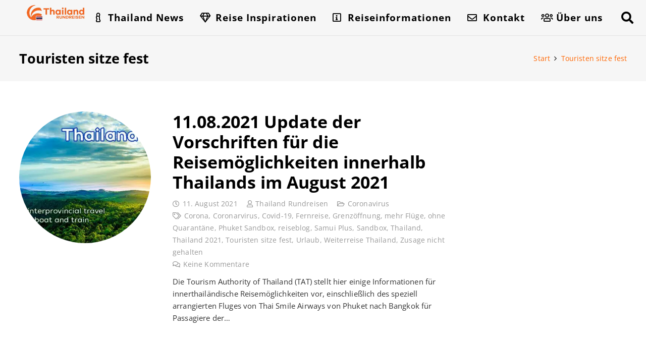

--- FILE ---
content_type: text/html; charset=UTF-8
request_url: https://www.thailand-rundreisen.com/tag/touristen-sitze-fest/
body_size: 43750
content:
<!DOCTYPE HTML>
<html lang="de">
<head><meta charset="UTF-8"><script>if(navigator.userAgent.match(/MSIE|Internet Explorer/i)||navigator.userAgent.match(/Trident\/7\..*?rv:11/i)){var href=document.location.href;if(!href.match(/[?&]nowprocket/)){if(href.indexOf("?")==-1){if(href.indexOf("#")==-1){document.location.href=href+"?nowprocket=1"}else{document.location.href=href.replace("#","?nowprocket=1#")}}else{if(href.indexOf("#")==-1){document.location.href=href+"&nowprocket=1"}else{document.location.href=href.replace("#","&nowprocket=1#")}}}}</script><script>(()=>{class RocketLazyLoadScripts{constructor(){this.v="2.0.4",this.userEvents=["keydown","keyup","mousedown","mouseup","mousemove","mouseover","mouseout","touchmove","touchstart","touchend","touchcancel","wheel","click","dblclick","input"],this.attributeEvents=["onblur","onclick","oncontextmenu","ondblclick","onfocus","onmousedown","onmouseenter","onmouseleave","onmousemove","onmouseout","onmouseover","onmouseup","onmousewheel","onscroll","onsubmit"]}async t(){this.i(),this.o(),/iP(ad|hone)/.test(navigator.userAgent)&&this.h(),this.u(),this.l(this),this.m(),this.k(this),this.p(this),this._(),await Promise.all([this.R(),this.L()]),this.lastBreath=Date.now(),this.S(this),this.P(),this.D(),this.O(),this.M(),await this.C(this.delayedScripts.normal),await this.C(this.delayedScripts.defer),await this.C(this.delayedScripts.async),await this.T(),await this.F(),await this.j(),await this.A(),window.dispatchEvent(new Event("rocket-allScriptsLoaded")),this.everythingLoaded=!0,this.lastTouchEnd&&await new Promise(t=>setTimeout(t,500-Date.now()+this.lastTouchEnd)),this.I(),this.H(),this.U(),this.W()}i(){this.CSPIssue=sessionStorage.getItem("rocketCSPIssue"),document.addEventListener("securitypolicyviolation",t=>{this.CSPIssue||"script-src-elem"!==t.violatedDirective||"data"!==t.blockedURI||(this.CSPIssue=!0,sessionStorage.setItem("rocketCSPIssue",!0))},{isRocket:!0})}o(){window.addEventListener("pageshow",t=>{this.persisted=t.persisted,this.realWindowLoadedFired=!0},{isRocket:!0}),window.addEventListener("pagehide",()=>{this.onFirstUserAction=null},{isRocket:!0})}h(){let t;function e(e){t=e}window.addEventListener("touchstart",e,{isRocket:!0}),window.addEventListener("touchend",function i(o){o.changedTouches[0]&&t.changedTouches[0]&&Math.abs(o.changedTouches[0].pageX-t.changedTouches[0].pageX)<10&&Math.abs(o.changedTouches[0].pageY-t.changedTouches[0].pageY)<10&&o.timeStamp-t.timeStamp<200&&(window.removeEventListener("touchstart",e,{isRocket:!0}),window.removeEventListener("touchend",i,{isRocket:!0}),"INPUT"===o.target.tagName&&"text"===o.target.type||(o.target.dispatchEvent(new TouchEvent("touchend",{target:o.target,bubbles:!0})),o.target.dispatchEvent(new MouseEvent("mouseover",{target:o.target,bubbles:!0})),o.target.dispatchEvent(new PointerEvent("click",{target:o.target,bubbles:!0,cancelable:!0,detail:1,clientX:o.changedTouches[0].clientX,clientY:o.changedTouches[0].clientY})),event.preventDefault()))},{isRocket:!0})}q(t){this.userActionTriggered||("mousemove"!==t.type||this.firstMousemoveIgnored?"keyup"===t.type||"mouseover"===t.type||"mouseout"===t.type||(this.userActionTriggered=!0,this.onFirstUserAction&&this.onFirstUserAction()):this.firstMousemoveIgnored=!0),"click"===t.type&&t.preventDefault(),t.stopPropagation(),t.stopImmediatePropagation(),"touchstart"===this.lastEvent&&"touchend"===t.type&&(this.lastTouchEnd=Date.now()),"click"===t.type&&(this.lastTouchEnd=0),this.lastEvent=t.type,t.composedPath&&t.composedPath()[0].getRootNode()instanceof ShadowRoot&&(t.rocketTarget=t.composedPath()[0]),this.savedUserEvents.push(t)}u(){this.savedUserEvents=[],this.userEventHandler=this.q.bind(this),this.userEvents.forEach(t=>window.addEventListener(t,this.userEventHandler,{passive:!1,isRocket:!0})),document.addEventListener("visibilitychange",this.userEventHandler,{isRocket:!0})}U(){this.userEvents.forEach(t=>window.removeEventListener(t,this.userEventHandler,{passive:!1,isRocket:!0})),document.removeEventListener("visibilitychange",this.userEventHandler,{isRocket:!0}),this.savedUserEvents.forEach(t=>{(t.rocketTarget||t.target).dispatchEvent(new window[t.constructor.name](t.type,t))})}m(){const t="return false",e=Array.from(this.attributeEvents,t=>"data-rocket-"+t),i="["+this.attributeEvents.join("],[")+"]",o="[data-rocket-"+this.attributeEvents.join("],[data-rocket-")+"]",s=(e,i,o)=>{o&&o!==t&&(e.setAttribute("data-rocket-"+i,o),e["rocket"+i]=new Function("event",o),e.setAttribute(i,t))};new MutationObserver(t=>{for(const n of t)"attributes"===n.type&&(n.attributeName.startsWith("data-rocket-")||this.everythingLoaded?n.attributeName.startsWith("data-rocket-")&&this.everythingLoaded&&this.N(n.target,n.attributeName.substring(12)):s(n.target,n.attributeName,n.target.getAttribute(n.attributeName))),"childList"===n.type&&n.addedNodes.forEach(t=>{if(t.nodeType===Node.ELEMENT_NODE)if(this.everythingLoaded)for(const i of[t,...t.querySelectorAll(o)])for(const t of i.getAttributeNames())e.includes(t)&&this.N(i,t.substring(12));else for(const e of[t,...t.querySelectorAll(i)])for(const t of e.getAttributeNames())this.attributeEvents.includes(t)&&s(e,t,e.getAttribute(t))})}).observe(document,{subtree:!0,childList:!0,attributeFilter:[...this.attributeEvents,...e]})}I(){this.attributeEvents.forEach(t=>{document.querySelectorAll("[data-rocket-"+t+"]").forEach(e=>{this.N(e,t)})})}N(t,e){const i=t.getAttribute("data-rocket-"+e);i&&(t.setAttribute(e,i),t.removeAttribute("data-rocket-"+e))}k(t){Object.defineProperty(HTMLElement.prototype,"onclick",{get(){return this.rocketonclick||null},set(e){this.rocketonclick=e,this.setAttribute(t.everythingLoaded?"onclick":"data-rocket-onclick","this.rocketonclick(event)")}})}S(t){function e(e,i){let o=e[i];e[i]=null,Object.defineProperty(e,i,{get:()=>o,set(s){t.everythingLoaded?o=s:e["rocket"+i]=o=s}})}e(document,"onreadystatechange"),e(window,"onload"),e(window,"onpageshow");try{Object.defineProperty(document,"readyState",{get:()=>t.rocketReadyState,set(e){t.rocketReadyState=e},configurable:!0}),document.readyState="loading"}catch(t){console.log("WPRocket DJE readyState conflict, bypassing")}}l(t){this.originalAddEventListener=EventTarget.prototype.addEventListener,this.originalRemoveEventListener=EventTarget.prototype.removeEventListener,this.savedEventListeners=[],EventTarget.prototype.addEventListener=function(e,i,o){o&&o.isRocket||!t.B(e,this)&&!t.userEvents.includes(e)||t.B(e,this)&&!t.userActionTriggered||e.startsWith("rocket-")||t.everythingLoaded?t.originalAddEventListener.call(this,e,i,o):(t.savedEventListeners.push({target:this,remove:!1,type:e,func:i,options:o}),"mouseenter"!==e&&"mouseleave"!==e||t.originalAddEventListener.call(this,e,t.savedUserEvents.push,o))},EventTarget.prototype.removeEventListener=function(e,i,o){o&&o.isRocket||!t.B(e,this)&&!t.userEvents.includes(e)||t.B(e,this)&&!t.userActionTriggered||e.startsWith("rocket-")||t.everythingLoaded?t.originalRemoveEventListener.call(this,e,i,o):t.savedEventListeners.push({target:this,remove:!0,type:e,func:i,options:o})}}J(t,e){this.savedEventListeners=this.savedEventListeners.filter(i=>{let o=i.type,s=i.target||window;return e!==o||t!==s||(this.B(o,s)&&(i.type="rocket-"+o),this.$(i),!1)})}H(){EventTarget.prototype.addEventListener=this.originalAddEventListener,EventTarget.prototype.removeEventListener=this.originalRemoveEventListener,this.savedEventListeners.forEach(t=>this.$(t))}$(t){t.remove?this.originalRemoveEventListener.call(t.target,t.type,t.func,t.options):this.originalAddEventListener.call(t.target,t.type,t.func,t.options)}p(t){let e;function i(e){return t.everythingLoaded?e:e.split(" ").map(t=>"load"===t||t.startsWith("load.")?"rocket-jquery-load":t).join(" ")}function o(o){function s(e){const s=o.fn[e];o.fn[e]=o.fn.init.prototype[e]=function(){return this[0]===window&&t.userActionTriggered&&("string"==typeof arguments[0]||arguments[0]instanceof String?arguments[0]=i(arguments[0]):"object"==typeof arguments[0]&&Object.keys(arguments[0]).forEach(t=>{const e=arguments[0][t];delete arguments[0][t],arguments[0][i(t)]=e})),s.apply(this,arguments),this}}if(o&&o.fn&&!t.allJQueries.includes(o)){const e={DOMContentLoaded:[],"rocket-DOMContentLoaded":[]};for(const t in e)document.addEventListener(t,()=>{e[t].forEach(t=>t())},{isRocket:!0});o.fn.ready=o.fn.init.prototype.ready=function(i){function s(){parseInt(o.fn.jquery)>2?setTimeout(()=>i.bind(document)(o)):i.bind(document)(o)}return"function"==typeof i&&(t.realDomReadyFired?!t.userActionTriggered||t.fauxDomReadyFired?s():e["rocket-DOMContentLoaded"].push(s):e.DOMContentLoaded.push(s)),o([])},s("on"),s("one"),s("off"),t.allJQueries.push(o)}e=o}t.allJQueries=[],o(window.jQuery),Object.defineProperty(window,"jQuery",{get:()=>e,set(t){o(t)}})}P(){const t=new Map;document.write=document.writeln=function(e){const i=document.currentScript,o=document.createRange(),s=i.parentElement;let n=t.get(i);void 0===n&&(n=i.nextSibling,t.set(i,n));const c=document.createDocumentFragment();o.setStart(c,0),c.appendChild(o.createContextualFragment(e)),s.insertBefore(c,n)}}async R(){return new Promise(t=>{this.userActionTriggered?t():this.onFirstUserAction=t})}async L(){return new Promise(t=>{document.addEventListener("DOMContentLoaded",()=>{this.realDomReadyFired=!0,t()},{isRocket:!0})})}async j(){return this.realWindowLoadedFired?Promise.resolve():new Promise(t=>{window.addEventListener("load",t,{isRocket:!0})})}M(){this.pendingScripts=[];this.scriptsMutationObserver=new MutationObserver(t=>{for(const e of t)e.addedNodes.forEach(t=>{"SCRIPT"!==t.tagName||t.noModule||t.isWPRocket||this.pendingScripts.push({script:t,promise:new Promise(e=>{const i=()=>{const i=this.pendingScripts.findIndex(e=>e.script===t);i>=0&&this.pendingScripts.splice(i,1),e()};t.addEventListener("load",i,{isRocket:!0}),t.addEventListener("error",i,{isRocket:!0}),setTimeout(i,1e3)})})})}),this.scriptsMutationObserver.observe(document,{childList:!0,subtree:!0})}async F(){await this.X(),this.pendingScripts.length?(await this.pendingScripts[0].promise,await this.F()):this.scriptsMutationObserver.disconnect()}D(){this.delayedScripts={normal:[],async:[],defer:[]},document.querySelectorAll("script[type$=rocketlazyloadscript]").forEach(t=>{t.hasAttribute("data-rocket-src")?t.hasAttribute("async")&&!1!==t.async?this.delayedScripts.async.push(t):t.hasAttribute("defer")&&!1!==t.defer||"module"===t.getAttribute("data-rocket-type")?this.delayedScripts.defer.push(t):this.delayedScripts.normal.push(t):this.delayedScripts.normal.push(t)})}async _(){await this.L();let t=[];document.querySelectorAll("script[type$=rocketlazyloadscript][data-rocket-src]").forEach(e=>{let i=e.getAttribute("data-rocket-src");if(i&&!i.startsWith("data:")){i.startsWith("//")&&(i=location.protocol+i);try{const o=new URL(i).origin;o!==location.origin&&t.push({src:o,crossOrigin:e.crossOrigin||"module"===e.getAttribute("data-rocket-type")})}catch(t){}}}),t=[...new Map(t.map(t=>[JSON.stringify(t),t])).values()],this.Y(t,"preconnect")}async G(t){if(await this.K(),!0!==t.noModule||!("noModule"in HTMLScriptElement.prototype))return new Promise(e=>{let i;function o(){(i||t).setAttribute("data-rocket-status","executed"),e()}try{if(navigator.userAgent.includes("Firefox/")||""===navigator.vendor||this.CSPIssue)i=document.createElement("script"),[...t.attributes].forEach(t=>{let e=t.nodeName;"type"!==e&&("data-rocket-type"===e&&(e="type"),"data-rocket-src"===e&&(e="src"),i.setAttribute(e,t.nodeValue))}),t.text&&(i.text=t.text),t.nonce&&(i.nonce=t.nonce),i.hasAttribute("src")?(i.addEventListener("load",o,{isRocket:!0}),i.addEventListener("error",()=>{i.setAttribute("data-rocket-status","failed-network"),e()},{isRocket:!0}),setTimeout(()=>{i.isConnected||e()},1)):(i.text=t.text,o()),i.isWPRocket=!0,t.parentNode.replaceChild(i,t);else{const i=t.getAttribute("data-rocket-type"),s=t.getAttribute("data-rocket-src");i?(t.type=i,t.removeAttribute("data-rocket-type")):t.removeAttribute("type"),t.addEventListener("load",o,{isRocket:!0}),t.addEventListener("error",i=>{this.CSPIssue&&i.target.src.startsWith("data:")?(console.log("WPRocket: CSP fallback activated"),t.removeAttribute("src"),this.G(t).then(e)):(t.setAttribute("data-rocket-status","failed-network"),e())},{isRocket:!0}),s?(t.fetchPriority="high",t.removeAttribute("data-rocket-src"),t.src=s):t.src="data:text/javascript;base64,"+window.btoa(unescape(encodeURIComponent(t.text)))}}catch(i){t.setAttribute("data-rocket-status","failed-transform"),e()}});t.setAttribute("data-rocket-status","skipped")}async C(t){const e=t.shift();return e?(e.isConnected&&await this.G(e),this.C(t)):Promise.resolve()}O(){this.Y([...this.delayedScripts.normal,...this.delayedScripts.defer,...this.delayedScripts.async],"preload")}Y(t,e){this.trash=this.trash||[];let i=!0;var o=document.createDocumentFragment();t.forEach(t=>{const s=t.getAttribute&&t.getAttribute("data-rocket-src")||t.src;if(s&&!s.startsWith("data:")){const n=document.createElement("link");n.href=s,n.rel=e,"preconnect"!==e&&(n.as="script",n.fetchPriority=i?"high":"low"),t.getAttribute&&"module"===t.getAttribute("data-rocket-type")&&(n.crossOrigin=!0),t.crossOrigin&&(n.crossOrigin=t.crossOrigin),t.integrity&&(n.integrity=t.integrity),t.nonce&&(n.nonce=t.nonce),o.appendChild(n),this.trash.push(n),i=!1}}),document.head.appendChild(o)}W(){this.trash.forEach(t=>t.remove())}async T(){try{document.readyState="interactive"}catch(t){}this.fauxDomReadyFired=!0;try{await this.K(),this.J(document,"readystatechange"),document.dispatchEvent(new Event("rocket-readystatechange")),await this.K(),document.rocketonreadystatechange&&document.rocketonreadystatechange(),await this.K(),this.J(document,"DOMContentLoaded"),document.dispatchEvent(new Event("rocket-DOMContentLoaded")),await this.K(),this.J(window,"DOMContentLoaded"),window.dispatchEvent(new Event("rocket-DOMContentLoaded"))}catch(t){console.error(t)}}async A(){try{document.readyState="complete"}catch(t){}try{await this.K(),this.J(document,"readystatechange"),document.dispatchEvent(new Event("rocket-readystatechange")),await this.K(),document.rocketonreadystatechange&&document.rocketonreadystatechange(),await this.K(),this.J(window,"load"),window.dispatchEvent(new Event("rocket-load")),await this.K(),window.rocketonload&&window.rocketonload(),await this.K(),this.allJQueries.forEach(t=>t(window).trigger("rocket-jquery-load")),await this.K(),this.J(window,"pageshow");const t=new Event("rocket-pageshow");t.persisted=this.persisted,window.dispatchEvent(t),await this.K(),window.rocketonpageshow&&window.rocketonpageshow({persisted:this.persisted})}catch(t){console.error(t)}}async K(){Date.now()-this.lastBreath>45&&(await this.X(),this.lastBreath=Date.now())}async X(){return document.hidden?new Promise(t=>setTimeout(t)):new Promise(t=>requestAnimationFrame(t))}B(t,e){return e===document&&"readystatechange"===t||(e===document&&"DOMContentLoaded"===t||(e===window&&"DOMContentLoaded"===t||(e===window&&"load"===t||e===window&&"pageshow"===t)))}static run(){(new RocketLazyLoadScripts).t()}}RocketLazyLoadScripts.run()})();</script>
	
	<meta name='robots' content='noindex, follow' />
<script type="rocketlazyloadscript" data-minify="1" id="cookieyes" data-rocket-type="text/javascript" data-rocket-src="https://www.thailand-rundreisen.com/wp-content/cache/min/1/client_data/1177098fba574d0fe144484b/script.js?ver=1768639513" data-rocket-defer defer></script>
	<!-- This site is optimized with the Yoast SEO plugin v26.8 - https://yoast.com/product/yoast-seo-wordpress/ -->
	<title>Touristen sitze fest Archive - Thailand-Rundreisen.com</title>
<style id="wpr-usedcss">img:is([sizes=auto i],[sizes^="auto," i]){contain-intrinsic-size:3000px 1500px}img.emoji{display:inline!important;border:none!important;box-shadow:none!important;height:1em!important;width:1em!important;margin:0 .07em!important;vertical-align:-.1em!important;background:0 0!important;padding:0!important}*{box-sizing:border-box}html{-webkit-text-size-adjust:100%}body{margin:0;overflow-x:hidden;-webkit-tap-highlight-color:var(--color-content-primary-faded)}progress{vertical-align:baseline}[hidden],template{display:none}a{text-decoration:none;background:0 0;transition-property:background,box-shadow,border,color,opacity,text-decoration-color,text-underline-offset,transform;transition-duration:.2s}b{font-weight:var(--bold-font-weight,bold)}img{height:auto;max-width:100%}figure{margin:0}code{font-family:monospace,monospace;font-size:1rem}button,input,optgroup,select,textarea{vertical-align:top;text-transform:none;color:inherit;font:inherit;border:none;margin:0}select[multiple]{height:auto;padding:.5rem}textarea{overflow:auto;resize:vertical}input:not([type=submit]),select,textarea{outline:0!important}input[type=email],input[type=number],input[type=password],input[type=search],input[type=text],textarea{-webkit-appearance:none}input[type=file]::file-selector-button{color:inherit}[type=button],[type=submit],button{overflow:visible;-webkit-appearance:button;cursor:pointer}button[disabled],html input[disabled]{cursor:default;opacity:.5}[type=checkbox],[type=radio],label{cursor:pointer}::-moz-focus-inner{border:0}::-webkit-file-upload-button{font:inherit;border:0;outline:0;padding-left:0;background:0 0}legend{border:0;padding:0}table{border-collapse:collapse;border-spacing:0;width:100%}dl,ul{list-style:none;margin:0;padding:0}fieldset{border:0;margin:0;padding:0}embed,iframe,object,video{max-width:100%;border:none}::-moz-placeholder{opacity:.5;color:inherit}::-webkit-input-placeholder{color:inherit;opacity:.5}.menu-item-object-us_page_block,html{font-family:var(--font-family,inherit);font-weight:var(--font-weight,400);font-size:var(--font-size,16px);font-style:var(--font-style,normal);text-transform:var(--text-transform,none);line-height:var(--line-height,28px);letter-spacing:var(--letter-spacing,0)}h1,h2,h3{margin:0;padding-top:1.5rem;color:var(--color-content-heading)}h1+h2,h1:first-child,h2+h3,h2:first-child,h3:first-child{padding-top:0}dl,fieldset,p,table,ul{margin:0 0 1.5rem}p:empty{display:none}ul{list-style-type:disc;margin-left:2.5rem}li{margin:0 0 .5rem}li>ul{margin-bottom:.5rem;margin-top:.5rem}code{display:inline-block;vertical-align:top;font-family:Consolas,'Lucida Console',monospace;padding:0 .4rem;background:var(--color-content-bg-alt);color:var(--color-content-text)}fieldset:last-child,h1:last-child,h2:last-child,h3:last-child,li:last-child,p:last-child,table:last-child,ul:last-child{margin-bottom:0}.has_text_color h1,.has_text_color h2,.has_text_color h3,.l-section[class*=color_] h1,.l-section[class*=color_] h2,.l-section[class*=color_] h3{color:inherit}input:not([type=submit]),select,textarea{font-family:'var( --inputs-font-family','inherit )';font-size:var( --inputs-font-size,inherit );font-weight:var(--inputs-font-weight,inherit);letter-spacing:var( --inputs-letter-spacing,inherit );text-transform:var(--inputs-text-transform,inherit);border-radius:var(--inputs-border-radius,0);background:var(--inputs-background,transparent);border-color:var(--inputs-border-color,currentColor);color:var(--inputs-text-color,inherit);box-shadow:var(--inputs-box-shadow,none);border-width:var(--inputs-border-width,1px);border-style:solid;width:100%;transition:all .2s}input[type=email],input[type=file],input[type=number],input[type=password],input[type=search],input[type=text],input[type=url],select{min-height:var(--inputs-height,2em);line-height:var(--inputs-height,2em);padding:0 var(--inputs-padding,.6em)}select{height:calc(var(--inputs-height,2em) + var(--inputs-border-width,1px) * 2)}textarea{min-height:var(--inputs-height,2em);height:calc(var(--inputs-height,2em) * 3);padding:calc(var(--inputs-height,2em)/ 2 + var(--inputs-border-width,1px) - .7em) var(--inputs-padding,.6em)}input[type=checkbox],input[type=radio]{-webkit-appearance:none;appearance:none;vertical-align:top;flex-shrink:0;text-align:center;margin-right:.5em;letter-spacing:0;text-transform:none;line-height:var( --inputs-checkbox-size,1.5em );height:var(--inputs-checkbox-size,1.5em);width:var(--inputs-checkbox-size,1.5em);padding:0;box-sizing:content-box}input[type=checkbox]:before{visibility:hidden;content:'\f00c';font-family:fontawesome;font-weight:900;vertical-align:top}input[type=radio]{border-radius:50%!important}input[type=radio]:before{visibility:hidden;content:'';display:block;height:36%;width:36%;margin:32%;border-radius:inherit;background:currentColor}input:checked::before{visibility:visible}input[type=range]{box-shadow:none!important}input:not([type=submit]):focus,select:focus,textarea:focus{background:var(--inputs-focus-background,transparent);border-color:var(--inputs-focus-border-color,currentColor);color:var(--inputs-focus-text-color,inherit);box-shadow:var(--inputs-focus-box-shadow,none)}.ui-slider-handle:not(:focus-visible),a:not(:focus-visible),button:not(:focus-visible),input[type=submit]:not(:focus-visible){outline:0}.hidden{display:none!important}.i-cf:after{content:'';display:block;clear:both}.align_left{text-align:left}.align_right{text-align:right}.align_center{text-align:center}a{color:var(--color-content-link)}.no-touch a:hover{color:var(--color-content-link-hover)}.l-canvas{margin:0 auto;width:100%;flex-grow:1;background:var(--color-content-bg-grad);color:var(--color-content-text)}@media screen and (min-width:1025px){body:not(.us_iframe){display:flex;flex-direction:column;min-height:100vh}}.l-footer{overflow:hidden;margin:0 auto;width:100%;background:var(--color-content-bg-grad);color:var(--color-content-text)}body.us_iframe{background:var(--color-content-bg-grad)}html:has(> body.us_iframe){padding:0}.l-section,.l-subheader{--padding-inline:2.5rem;--margin-inline-stretch:min( var(--site-content-width) / 2 + var(--header-width,0px) / 2 + var(--site-outline-width,0px) - 50vw,var(--padding-inline) * -1 );padding-left:var(--padding-inline);padding-right:var(--padding-inline)}.l-section{position:relative;margin:0 auto}.l-section-img{position:absolute;top:0;left:0;right:0;bottom:0;background-position:center center;background-size:cover}.l-section-h{position:relative;margin:0 auto;width:100%;max-width:var(--site-content-width,1200px)}.l-section.width_full{--padding-inline:0px}.l-section.width_full>.l-section-h{max-width:none!important}.l-section.height_small{padding-top:2rem;padding-bottom:2rem}.l-section.height_medium{padding-top:4rem;padding-bottom:4rem}.l-section.full_height{min-height:100vh}.header_hor .l-header.pos_fixed:not(.sticky_auto_hide)~.l-main .l-section.full_height:not(:first-of-type){min-height:calc(100vh - var(--header-sticky-height))}.header_hor .l-header.pos_fixed~.l-main>.l-section:first-of-type>.l-section-h,.header_hor .l-header.pos_fixed~.l-main>form>.l-section:first-of-type>.l-section-h{padding-top:var(--header-height)}.l-section.parallax_ver>.l-section-img{background-attachment:fixed}.l-section.parallax_hor{overflow:hidden}.l-section.parallax_hor>.l-section-img{width:130%;right:auto}html.ios-touch .l-section.parallax_ver>.l-section-img{background-attachment:scroll!important}.l-header.bg_solid~.l-main .vc_column-inner>.w-post-elm>.l-section>.l-section-h,.vc_column-inner>.w-post-elm:not(:first-child)>.l-section>.l-section-h{padding-top:0!important}.fab,.far,.fas{display:inline-block;line-height:1;font-family:fontawesome;font-weight:400;font-style:normal;font-variant:normal;text-rendering:auto;-moz-osx-font-smoothing:grayscale;-webkit-font-smoothing:antialiased}.g-preloader{display:inline-block;vertical-align:top;position:relative;font-size:2.5rem;width:1em;height:1em;color:var(--color-content-primary)}.g-preloader.type_1:after,.g-preloader.type_1:before{content:'';display:block;position:absolute;top:0;left:0;right:0;bottom:0;border-radius:50%;border:2px solid}.g-preloader.type_1:before{opacity:.2}.g-preloader.type_1:after{border-color:transparent;border-top-color:inherit;animation:.8s cubic-bezier(.6,.3,.3,.6) infinite rotation}@keyframes rotation{0%{transform:rotate(0)}100%{transform:rotate(360deg)}}.g-breadcrumbs{line-height:1.4}.g-breadcrumbs>*{display:inline-block;vertical-align:top}.g-breadcrumbs-separator{margin:0 .6em}.g-breadcrumbs.has_text_color a{color:inherit}.l-cookie{position:fixed;z-index:9999;left:0;right:0;display:flex;align-items:center;justify-content:center;font-size:13px;line-height:20px;padding:10px 5px;box-shadow:var(--box-shadow);background:var(--color-content-bg-grad);color:var(--color-content-text)}.l-cookie>*{margin:0 5px}.l-cookie>.w-btn{flex-shrink:0;font-size:inherit!important}.with_collapsible_content>div[style]:first-of-type{overflow:hidden;-webkit-mask-image:linear-gradient(black 60%,transparent)}.with_collapsible_content.show_content>div[style]:first-of-type{-webkit-mask-image:none;height:auto!important}.with_collapsible_content>.toggle-links{display:none;padding-top:.5rem}.with_collapsible_content>.toggle-links>button{background:0 0;padding:0;border-bottom:1px dotted;cursor:pointer;color:var(--color-content-link);transition-property:border,color;transition-duration:.3s}.no-touch .with_collapsible_content>.toggle-links>button:hover{color:var(--color-content-link-hover)}.with_collapsible_content .collapsible-content-less,.with_collapsible_content.show_content .collapsible-content-more,.with_collapsible_content>.toggle-links>:empty{display:none}.with_collapsible_content.show_content .collapsible-content-less{display:inline}.w-toplink{position:fixed!important;z-index:99;bottom:var(--site-outline-width,0);transform:translate3d(0,150%,0)!important;margin:15px}.w-toplink:not(.w-btn){text-align:center;border-radius:.3rem;color:#fff!important;line-height:50px;height:50px;width:50px}.w-toplink.pos_right{right:var(--site-outline-width,0)}.w-toplink.active,.w-toplink:focus-visible{transform:translate3d(0,0,0)!important}.w-toplink:not(.w-btn) i{font-size:1.5em;line-height:inherit;min-width:1em}body.us_iframe .w-toplink{bottom:0}body.us_iframe .w-toplink.pos_right{right:0}html.us_popup_is_opened{scrollbar-width:none;margin-right:var(--scrollbar-width,0)}html.us_popup_is_opened .header_hor .l-header.pos_fixed,html[style*=hidden] .header_hor .l-header.pos_fixed{padding-right:var(--scrollbar-width,0)}html.ios-touch [class*=us_custom_]{background-attachment:scroll!important}.hide_if_inner_list_is_empty:has(.w-grid.hidden){display:none!important}.l-body .vc_column-inner:after,.l-body .vc_column-inner:before,.l-body .vc_row:after,.l-body .vc_row:before{display:none}.l-body .wpb_content_element{margin-bottom:0}.g-cols.wpb_row,.wpb_widgetised_column.wpb_content_element{margin-bottom:0}.wpb_text_column:not(:last-child){margin-bottom:var(--text-block-margin-bottom,0)}.color_alternate{background:var(--color-alt-content-bg-grad);color:var(--color-alt-content-text)}.l-section.color_alternate h1,.l-section.color_alternate h2,.l-section.color_alternate h3{color:var(--color-alt-content-heading)}.l-section.color_footer-top h1,.l-section.color_footer-top h2,.l-section.color_footer-top h3{color:var(--color-subfooter-heading)}.color_alternate a{color:var(--color-alt-content-link)}.no-touch .color_alternate a:hover{color:var(--color-alt-content-link-hover)}.color_alternate .g-preloader{color:var(--color-alt-content-primary)}.color_footer-top{background:var(--color-subfooter-bg-grad);color:var(--color-subfooter-text)}.color_footer-top a{color:var(--color-subfooter-link)}.no-touch .color_footer-top a:hover{color:var(--color-subfooter-link-hover)}@media (max-width:1024px){.l-section.height_medium{padding-top:2.5rem;padding-bottom:2.5rem}}@media screen and (max-width:900px){.l-subheader{padding-left:1rem!important;padding-right:1rem!important}}@media screen and (max-width:600px){p{margin-bottom:1rem}h1,h2,h3{padding-top:1rem}.w-header-show,.w-toplink{margin:10px!important}.l-section{--padding-inline:1.5rem}.l-section.height_medium,.l-section.height_small{padding-top:1.5rem;padding-bottom:1.5rem}}.fab,.far,.fas{-moz-osx-font-smoothing:grayscale;-webkit-font-smoothing:antialiased;display:inline-block;font-style:normal;font-variant:normal;text-rendering:auto;line-height:1}.fa-fw{text-align:center;width:1.25em}.fa-angle-right:before{content:"\f105"}.fa-angle-up:before{content:"\f106"}.fa-blog:before{content:"\f781"}.fa-clock:before{content:"\f017"}.fa-comments:before{content:"\f086"}.fa-envelope:before{content:"\f0e0"}.fa-facebook:before{content:"\f09a"}.fa-flickr:before{content:"\f16e"}.fa-folder-open:before{content:"\f07c"}.fa-gem:before{content:"\f3a5"}.fa-glass-cheers:before{content:"\f79f"}.fa-hat-chef:before{content:"\f86b"}.fa-icons:before{content:"\f86d"}.fa-info:before{content:"\f129"}.fa-info-square:before{content:"\f30f"}.fa-map-marked:before{content:"\f59f"}.fa-passport:before{content:"\f5ab"}.fa-pencil:before{content:"\f040"}.fa-pinterest:before{content:"\f0d2"}.fa-plane-arrival:before{content:"\f5af"}.fa-plus-square:before{content:"\f0fe"}.fa-search:before{content:"\f002"}.fa-siren-on:before{content:"\e02e"}.fa-sun-cloud:before{content:"\f763"}.fa-tags:before{content:"\f02c"}.fa-user:before{content:"\f007"}.fa-users:before{content:"\f0c0"}.fa-youtube:before{content:"\f167"}[class*=us_animate_]{opacity:0;animation-duration:.6s;animation-timing-function:cubic-bezier(.215,.61,.355,1);animation-fill-mode:both}[class*=us_animate_]:not(.start){animation:none!important}.disable_effects [class*=us_animate_]{opacity:1;animation:none!important}.off_autostart{visibility:hidden}@keyframes fade{from{opacity:0}to{opacity:1}}.us_animate_fade{animation-name:fade}@keyframes fadeOut{from{opacity:1}to{opacity:0}}@keyframes afc{from{opacity:0;transform:scale(.1)}to{opacity:1;transform:scale(1)}}.us_animate_afc{animation-name:afc}@keyframes afl{from{opacity:0;transform:translateX(-5rem)}to{opacity:1;transform:translateX(0)}}.us_animate_afl{animation-name:afl}@keyframes afr{from{opacity:0;transform:translateX(5rem)}to{opacity:1;transform:translateX(0)}}.us_animate_afr{animation-name:afr}@keyframes aft{from{opacity:0;transform:translateY(-5rem)}to{opacity:1;transform:translateY(0)}}.us_animate_aft{animation-name:aft}@keyframes afb{from{opacity:0;transform:translateY(5rem)}to{opacity:1;transform:translateY(0)}}.us_animate_afb.start{animation-name:afb}@keyframes wfc{from{opacity:0;transform:scaleX(.01)}to{opacity:1;transform:scaleX(1)}}.us_animate_wfc.start{animation-name:wfc}@keyframes hfc{from{opacity:0;transform:scaleY(.01)}to{opacity:1;transform:scaleY(1)}}.us_animate_hfc{animation-name:hfc;transform-origin:0 0}@keyframes bounce{0%{opacity:0;transform:scale3d(.3,.3,.3)}20%{transform:scale3d(1.1,1.1,1.1)}40%{transform:scale3d(.9,.9,.9)}60%{opacity:1;transform:scale3d(1.03,1.03,1.03)}80%{transform:scale3d(.97,.97,.97)}to{opacity:1;transform:scale3d(1,1,1)}}.us_animate_bounce{animation-name:bounce}.button,.w-btn,button[type=submit],input[type=submit]{display:inline-block;vertical-align:top;text-align:center;line-height:1.2;position:relative;transition-property:background,border,box-shadow,color,opacity,transform;-webkit-tap-highlight-color:transparent}.button,.w-btn{padding:.8em 1.8em}input[type=submit]{border-style:solid}.w-btn i{display:inline-block;vertical-align:top;line-height:inherit}.w-btn.text_none i{margin:0!important;width:1.2em}.w-btn-label{display:inline-block;vertical-align:top}.button:before,.w-btn:before,button[type=submit]:before{content:'';position:absolute;top:0;left:0;right:0;bottom:0;border-radius:inherit;border-style:solid;border-color:inherit;border-image:inherit;transition:inherit}.links_underline a.button,.links_underline a.w-btn{text-decoration:none!important}.owl-carousel,.owl-carousel .owl-item{-webkit-tap-highlight-color:transparent;position:relative}.owl-carousel{z-index:1}.owl-carousel .owl-stage{position:relative;touch-action:pan-y;backface-visibility:hidden}.owl-carousel .owl-stage:after{content:".";display:block;clear:both;visibility:hidden;line-height:0;height:0}.owl-carousel .owl-stage-outer{position:relative;overflow:hidden;transform:translate3d(0,0,0)}.owl-carousel .owl-item,.owl-carousel .owl-wrapper{backface-visibility:hidden;transform:translate3d(0,0,0)}.owl-carousel .owl-item{min-height:1px;float:left;backface-visibility:hidden;-webkit-touch-callout:none}.owl-carousel .owl-dots.disabled,.owl-carousel .owl-nav.disabled{display:none}.owl-carousel .owl-dot,.owl-carousel .owl-nav .owl-next,.owl-carousel .owl-nav .owl-prev{cursor:pointer;-webkit-user-select:none;user-select:none}.owl-carousel button.owl-dot{padding:0!important;background:0 0}.owl-carousel.owl-loading{opacity:0;display:block}.owl-carousel.owl-hidden{opacity:0}.owl-carousel.owl-refresh .owl-item{visibility:hidden}.owl-carousel.owl-drag .owl-item{touch-action:none;-webkit-user-select:none;user-select:none}.owl-carousel.owl-grab{cursor:move;cursor:grab}.owl-carousel.owl-rtl{direction:rtl}.owl-carousel .animated{animation-duration:var(--transition-duration,.8s);animation-fill-mode:both}.owl-carousel .owl-animated-in{z-index:0}.owl-carousel .owl-animated-out{z-index:1}.owl-height{transition:height .4s}.owl-carousel .fadeOut{animation-name:fadeOut}.owl-carousel .fadeIn{animation-name:fade}.owl-carousel{display:flex;flex-wrap:nowrap!important;gap:var(--items-gap,0);overflow:hidden}.owl-carousel.with_dots{--dots-container-height:calc(1rem + 20px);padding-bottom:var(--dots-container-height,0)}.owl-carousel.owl-loaded{display:block!important;overflow:visible!important;padding-bottom:0!important}.owl-carousel>*{flex-shrink:0;width:100%}.owl-carousel.owl-loaded>*{width:auto!important}.owl-carousel .owl-item{flex-shrink:0}.owl-carousel:not(.center_item) .owl-stage{padding:0!important}.owl-carousel:not(.autoheight) .owl-stage{display:flex}.owl-carousel:not(.autoheight):not(.has_height) .owl-item>*{height:100%;max-height:inherit}.no-touch .w-grid-list.owl-carousel .owl-stage-outer{scroll-snap-type:x mandatory}.no-touch .w-grid-list.owl-carousel .owl-item{scroll-snap-align:start}.no-touch .w-grid-list.owl-carousel.center_item .owl-item{scroll-snap-align:center}.owl-carousel.valign_top,.owl-carousel.valign_top .owl-stage{align-items:flex-start}.owl-carousel.valign_middle,.owl-carousel.valign_middle .owl-stage{align-items:center}.owl-carousel.valign_bottom,.owl-carousel.valign_bottom .owl-stage{align-items:flex-end}.owl-carousel.has_height,.owl-carousel.has_height :is( .owl-stage-outer,.owl-stage,.owl-item,.w-grid-item-h,.w-grid-item,.post_image:only-child,.post_image a,.post_image img ){max-height:inherit;height:inherit;width:auto}.owl-carousel .owl-item:not(.active) [class*=us_animate_],.owl-carousel:not(.owl-loaded) [class*=us_animate_]{animation-name:none!important}.w-grid.type_carousel .w-grid-list{display:flex;flex-wrap:wrap;margin:calc(var(--gap,0px) * -1)}.w-grid.type_carousel .w-grid-item{padding:var(--gap,0);width:calc(100% / var(--items,1))}.w-grid.type_carousel .owl-item>.w-grid-item{width:100%}.w-grid.type_carousel.valign_center .owl-stage{align-items:center}.w-grid.type_carousel .g-preloader{display:none}.w-grid.type_carousel .w-grid-list.with_dots{margin-bottom:0!important}.w-hwrapper>.w-grid.type_carousel,.w-vwrapper>.w-grid.type_carousel{width:100%}.l-section.width_full>div>.g-cols.cols_1>div>div>.w-grid.type_carousel .w-grid-list,.l-section.width_full>div>.g-cols.cols_1>div>div>div>.w-grid.type_carousel .w-grid-list,.l-section.width_full>div>div>.vc_col-sm-12>div>div>.w-grid.type_carousel .w-grid-list,.l-section.width_full>div>div>.vc_col-sm-12>div>div>div>.w-grid.type_carousel .w-grid-list{margin-left:0!important;margin-right:0!important}.w-content-carousel.items_2 .owl-carousel>*{flex-basis:calc((100% - var(--items-gap,0))/ 2)}.w-content-carousel.items_3 .owl-carousel>*{flex-basis:calc((100% - 2 * var(--items-gap,0))/ 3)}.w-content-carousel.items_4 .owl-carousel>*{flex-basis:calc((100% - 3 * var(--items-gap,0))/ 4)}.w-content-carousel.items_5 .owl-carousel>*{flex-basis:calc((100% - 4 * var(--items-gap,0))/ 5)}.w-content-carousel.items_6 .owl-carousel>*{flex-basis:calc((100% - 5 * var(--items-gap,0))/ 6)}.w-content-carousel.items_7 .owl-carousel>*{flex-basis:calc((100% - 6 * var(--items-gap,0))/ 7)}.w-content-carousel.items_8 .owl-carousel>*{flex-basis:calc((100% - 7 * var(--items-gap,0))/ 8)}.w-content-carousel.items_9 .owl-carousel>*{flex-basis:calc((100% - 8 * var(--items-gap,0))/ 9)}.w-content-carousel.items_10 .owl-carousel>*{flex-basis:calc((100% - 9 * var(--items-gap,0))/ 10)}.w-content-carousel.has_height .owl-carousel{--dots-container-height:0}.w-content-carousel.has_height :is(.owl-carousel,.owl-stage-outer,.owl-stage,.owl-item,.w-image ){height:inherit;max-height:inherit;width:auto}.owl-carousel .owl-nav .disabled{display:none}.owl-carousel .owl-nav button{position:absolute;top:50%;transform:translateY(-50%);margin-top:calc(var(--dots-container-height,0)/ -2);display:flex;align-items:center;justify-content:center;font-size:var(--arrows-size,1.8rem)!important;margin-left:var(--arrows-offset,0);margin-right:var(--arrows-offset,0);background:0 0;transition-property:background,box-shadow,border,color,opacity,transform;transition-duration:.3s}.owl-nav button:before{content:'';position:absolute;top:0;left:0;right:0;bottom:0;border-radius:inherit;border-style:solid;border-color:inherit;border-image:inherit;border-width:0}.owl-prev:after{content:'\f104';font-family:fontawesome;font-weight:400;padding-right:.2rem}.owl-next:after{content:'\f105';font-family:fontawesome;font-weight:400;padding-left:.2rem}.owl-carousel.navpos_outside .owl-prev{right:100%}.owl-carousel.navpos_outside .owl-next{left:100%}.owl-carousel.navpos_inside .owl-prev{left:0}.owl-carousel.navpos_inside .owl-next{right:0}.owl-carousel.navstyle_circle .owl-nav button{height:3.5rem;width:3.5rem;border-radius:50%}.owl-carousel.navstyle_block .owl-nav button{top:var(--gap,0);bottom:calc(var(--gap,0px) + var(--dots-container-height,0px));width:4rem;margin-top:0;transform:none}.owl-carousel.navpos_inside.navstyle_block>.owl-nav button,.owl-carousel.navpos_inside.navstyle_circle>.owl-nav button{text-shadow:0 1px 3px rgba(0,0,0,.3);color:#fff}.no-touch .owl-carousel.navpos_inside.navstyle_circle>.owl-nav button:hover{background:rgba(0,0,0,.5)}.no-touch .owl-carousel.navpos_inside.navstyle_block .owl-next:hover{background:linear-gradient(to right,transparent,rgba(0,0,0,.5))}.no-touch .owl-carousel.navpos_inside.navstyle_block .owl-prev:hover{background:linear-gradient(to left,transparent,rgba(0,0,0,.5))}.no-touch .owl-carousel.navpos_outside.navstyle_block>.owl-nav button:hover,.no-touch .owl-carousel.navpos_outside.navstyle_circle>.owl-nav button:hover{background:var(--color-content-bg-alt-grad)}.owl-dots{text-align:center;line-height:0;padding-top:1rem}.dotstyle_circle .owl-dot span{display:block;border-radius:50%;background:currentColor;width:8px;height:8px;margin:6px;opacity:.33}.no-touch .dotstyle_circle .owl-dot:hover span{opacity:1}.dotstyle_circle .owl-dot.active span{background:0 0!important;box-shadow:0 0 0 2px var(--color-content-primary);opacity:1}.color_primary .dotstyle_circle .owl-dot.active span,.color_secondary .dotstyle_circle .owl-dot.active span{box-shadow:0 0 0 2px #fff}.dotstyle_diamond .owl-dot span{display:block;background:currentColor;width:8px;height:8px;margin:6px 8px;opacity:.33;transform:rotate(45deg)}.no-touch .dotstyle_diamond .owl-dot:hover span{opacity:1}.dotstyle_diamond .owl-dot.active span{background:var(--color-content-primary);border:1px solid var(--color-content-primary);opacity:1}.color_primary .dotstyle_diamond .owl-dot.active span,.color_secondary .dotstyle_diamond .owl-dot.active span{background:#fff;border:1px solid #fff}.dotstyle_dash .owl-dot span{display:block;background:currentColor;width:24px;height:2px;margin:9px 2px;opacity:.33}.no-touch .dotstyle_dash .owl-dot:hover span{opacity:1}.dotstyle_dash .owl-dot.active span{background:var(--color-content-primary);opacity:1}.color_primary .dotstyle_dash .owl-dot.active span,.color_secondary .dotstyle_dash .owl-dot.active span{background:#fff}.dotstyle_smudge .owl-dot span{display:block;border-radius:4px;background:currentColor;width:10px;height:4px;margin:8px 3px;transition:width .4s}.dotstyle_smudge .owl-dot.active span{width:42px}.no-touch .color_alternate .owl-carousel.navpos_outside.navstyle_block>.owl-nav button:hover,.no-touch .color_alternate .owl-carousel.navpos_outside.navstyle_circle>.owl-nav button:hover{background:var(--color-alt-content-bg-alt-grad)}.no-touch .color_primary .owl-carousel.navpos_outside.navstyle_block>.owl-nav button:hover,.no-touch .color_primary .owl-carousel.navpos_outside.navstyle_circle>.owl-nav button:hover,.no-touch .color_secondary .owl-carousel.navpos_outside.navstyle_block>.owl-nav button:hover,.no-touch .color_secondary .owl-carousel.navpos_outside.navstyle_circle>.owl-nav button:hover{background:rgba(0,0,0,.25)}@media screen and (max-width:900px){.w-grid.type_carousel .w-grid-list{padding:0!important}}@media screen and (max-width:600px){.w-grid.type_carousel .owl-carousel:not(.owl-loaded)>*{width:100%!important}}.w-color-switch{line-height:1.4;width:fit-content}.w-color-switch>label{display:flex;align-items:center}.g-cols.via_grid{display:grid;gap:var(--columns-gap,3rem)}.vc_column_container{display:flex;flex-direction:column;position:relative;border-color:var(--color-content-border)}.g-cols.via_grid>.vc_column_container{min-width:0;width:auto}.g-cols.cols_1{grid-template-columns:100%}.g-cols.cols_2{grid-template-columns:repeat(2,1fr)}.g-cols.cols_3{grid-template-columns:repeat(3,1fr)}.g-cols.cols_4{grid-template-columns:repeat(4,1fr)}.g-cols.cols_3-1{grid-template-columns:3fr 1fr}.vc_column-inner>.wpb_wrapper{height:auto}.g-cols.via_grid.valign_middle>.vc_column_container{justify-content:center}.vc_column-inner.type_sticky>.wpb_wrapper,.vc_column_container.type_sticky>.vc_column-inner{top:4rem}.header_hor .l-header.pos_fixed:not(.down)~.l-main .type_sticky>.vc_column-inner,.header_hor .l-header.pos_fixed:not(.down)~.l-main .type_sticky>.wpb_wrapper{top:calc(var(--header-sticky-height) + 4rem)}.g-cols.via_grid>.wpb_column.stretched{width:auto}.g-cols.via_grid>.wpb_column.stretched:first-of-type{margin-inline-start:var(--margin-inline-stretch)}.g-cols.via_grid>.wpb_column.stretched:last-of-type{margin-inline-end:var(--margin-inline-stretch)}.color_alternate .vc_column_container{border-color:var(--color-alt-content-border)}.color_footer-top .vc_column_container{border-color:var(--color-subfooter-border)}.w-comments-title{margin-bottom:1em}.w-comments-title>span{display:inline-block;vertical-align:top}.w-comments-title a{border-bottom:1px dotted}.w-dropdown{flex-shrink:0;width:fit-content}.w-dropdown-current{position:relative;z-index:1}.w-form{line-height:1.4}.w-form-h{display:flex;margin-left:calc(var(--fields-gap,1rem)/ -2);margin-right:calc(var(--fields-gap,1rem)/ -2)}.w-form-row{position:relative;width:100%;padding-left:calc(var(--fields-gap,1rem)/ 2);padding-right:calc(var(--fields-gap,1rem)/ 2)}.w-form-row-field{position:relative}.w-form-row-field>i{position:absolute;z-index:1;top:var(--inputs-border-width,1px);inset-inline-start:var(--inputs-border-width,1px);font-size:var(--inputs-font-size,inherit);line-height:var(--inputs-height,2em);width:var(--inputs-height,2em);color:var(--inputs-text-color,inherit);text-align:center;pointer-events:none;transition:color .2s}.w-form-row:has(:focus) .w-form-row-field>i{color:var(--inputs-focus-text-color)}.w-form-row.for_checkboxes label,.w-form-row.for_radio label{display:flex;align-items:center;padding:.2em 0;width:fit-content}.w-form.layout_ver .w-form-h{flex-wrap:wrap}.w-form.layout_ver .w-form-row{margin-bottom:var(--fields-gap,1rem)}.w-form-row.cols_2{width:50%}.w-form-row.cols_3{width:33.3333%}.w-form-row.cols_4{width:25%}.w-form .w-btn i,.w-form .w-btn-label{display:inline-block;transition:opacity .15s}.w-form .w-btn.loading .w-btn-label,.w-form .w-btn.loading i{opacity:0!important}.w-form .w-btn .g-preloader{position:absolute;top:50%;left:50%;font-size:1.8em;opacity:0;transform:translate(-50%,-50%);transition:opacity .3s;color:inherit}.w-form .w-btn.loading .g-preloader{opacity:1}.w-form-row-state{visibility:hidden;font-size:.9em;height:0;opacity:0;transition-property:visibility,height,padding,opacity;transition-duration:.3s}.w-form-row.check_wrong .w-form-row-state{visibility:visible;height:auto;padding-top:.3em;opacity:1;color:red}.w-form-row.check_wrong input,.w-form-row.check_wrong select,.w-form-row.check_wrong textarea{box-shadow:0 0 0 1px red;border-color:red}.w-form-reusable-block{display:none}.w-form-message{visibility:hidden;opacity:0;transition:visibility .2s,opacity .2s,margin .2s}.w-form-h:has(>.for_submit.align_center)+.w-form-message{text-align:center}@media screen and (max-width:600px){.w-form-h{flex-wrap:wrap}.w-form-row{width:100%!important}}.w-flipbox{position:relative;width:100%}.w-flipbox>a{position:absolute;top:0;left:0;right:0;bottom:0}.w-flipbox:not(.animation_cubeflip) .w-flipbox-back,.w-flipbox:not(.animation_cubeflip) .w-flipbox-front,.w-flipbox:not(.animation_cubeflip) .w-flipbox-xflank{-webkit-backface-visibility:hidden;backface-visibility:hidden}.w-flipbox-back,.w-flipbox-front,.w-flipbox-xflank,.w-flipbox-yflank{display:block;width:100%;height:100%;transition-property:transform;transition-duration:inherit}.w-flipbox-back,.w-flipbox-xflank,.w-flipbox-yflank{position:absolute;z-index:-1;left:0;top:0}.w-flipbox-back,.w-flipbox-front{display:flex;flex-direction:column;justify-content:center;padding:15%;text-align:center;background-color:var(--color-content-border);background-size:cover!important;background-position:center center!important}.w-flipbox-front{position:relative;z-index:1;background:var(--color-content-bg-alt-grad)}.w-flipbox .w-btn{margin-top:1rem}.w-gallery-list{display:grid;grid-template-columns:repeat(var(--columns,1),1fr);gap:var(--items-gap,0)}.w-gallery-item-img{height:100%}.w-gallery-item-img img{display:block;height:inherit;width:100%;object-fit:cover;background:rgba(128,128,128,.1)}.w-gallery-item-img img[src*=".png"]{background:0 0}.w-gallery-item-img[data-hidden-images-number]:after{content:'+' attr(data-hidden-images-number);position:absolute;top:0;left:0;right:0;bottom:0;display:flex;align-items:center;justify-content:center;font-size:30cqmin;background:rgba(0,0,0,.5);color:#fff}.w-gallery-loadmore{text-align:center;position:relative;margin-top:var(--btn-indent,1.5em)}.w-gallery-loadmore.done{display:none}.w-gallery-loadmore .g-preloader,.w-gallery-loadmore.loading .w-btn{opacity:0}.w-gallery-loadmore.loading .g-preloader{opacity:1}.w-gallery-loadmore .w-btn{z-index:1}.w-gallery-loadmore .w-btn+.g-preloader{position:absolute;top:50%;left:50%;transform:translate(-50%,-50%)}.w-gallery-loadmore.width_full .w-btn{width:100%}.w-hwrapper>.w-gallery,.w-hwrapper>.w-vwrapper:has(> .w-gallery){width:100%}.w-gallery.type_masonry .w-gallery-list{display:flex;align-items:flex-start;flex-wrap:wrap;gap:0;margin:calc(var(--items-gap,0)/ -2)}.w-grid{clear:both;container-type:inline-size}.w-grid+.w-grid:not(.cols_1),.w-grid-none+.w-grid:not(.cols_1){margin-top:calc(var(--gap,0px) * 2)}.w-hwrapper:not(.wrap)>.w-grid+.w-grid:not(.cols_1),.w-hwrapper:not(.wrap)>.w-grid-none+.w-grid:not(.cols_1){margin-top:0}.w-grid-list:empty{display:none!important}.w-grid.valign_center .w-grid-list{align-items:center}.w-grid-item{flex-shrink:0;min-width:0}.w-grid-item-h{position:relative;height:100%}.w-grid.overflow_hidden .w-grid-item-h{overflow:hidden}.w-grid-item-h time{display:block}.w-grid-item-anchor{position:absolute;z-index:10;top:0;left:0;right:0;bottom:0}.w-grid[class*=ratio_] .w-grid-item-anchor:focus-visible{outline-offset:calc(-1 * var(--focus-outline-width,2px))}.w-grid .w-post-elm>p:only-of-type{display:inline-block}.w-grid>.pagination{margin-top:2rem}.w-grid:not(.cols_1)>.pagination .nav-links{justify-content:center}.w-grid-none.type_message{text-align:center;padding:2rem;margin:0;background:var(--color-content-bg-alt-grad)}.w-grid.type_grid .w-grid-list{display:grid;grid-template-columns:repeat(var(--columns,1),1fr);grid-auto-flow:dense;gap:calc(var(--gap,0px) * 2)}.w-grid.type_grid .w-grid-item.size_2x1{grid-column-end:span min(2,var(--columns,1))}.w-grid.type_grid .w-grid-item.size_1x2{grid-row-end:span min(2,var(--columns,1))}.w-grid.type_grid .w-grid-item.size_2x2{grid-column-end:span min(2,var(--columns,1));grid-row-end:span min(2,var(--columns,1))}.w-grid.type_masonry .w-grid-list{display:flex;flex-wrap:wrap;margin:calc(var(--gap,0px) * -1)}.w-grid.type_masonry .w-grid-item{padding:var(--gap,0);width:calc(100% / var(--columns,1))}.w-grid.type_masonry .w-grid-item.size_2x1,.w-grid.type_masonry .w-grid-item.size_2x2{width:min(100%,100% / var(--columns,1) * 2)}.w-grid.type_masonry.cols_1 .w-grid-item:not(:last-child){padding:0;margin-bottom:var(--gap,0)}.w-grid.type_masonry .w-grid-item-h{height:auto}.w-grid.type_masonry .post_image .w-video-h,.w-grid:not([class*=cols_]) .post_image .w-video-h{padding-bottom:56.25%!important}.w-grid.type_metro .w-grid-list{display:grid;grid-template-columns:repeat(4,1fr);grid-auto-flow:dense;gap:calc(var(--gap,0px) * 2)}.w-grid.type_metro .w-grid-item:nth-child(6n-2),.w-grid.type_metro .w-grid-item:nth-child(6n-3){grid-column-end:span 2;grid-row-end:span 2}.w-grid[class*=ratio_] .w-grid-item-h{overflow:hidden;height:auto}.w-grid[class*=ratio_] .w-grid-item-h:before{content:'';float:left;height:0;width:1px;margin-left:-1px;padding-bottom:calc(var(--item-ratio,1) * 100%)}.w-grid[class*=ratio_] .post_image img,.w-grid[class*=ratio_] .w-post-elm.type_image img{width:100%;height:100%;object-fit:cover}@media screen and (min-width:601px){.w-grid[class*=ratio_] .w-grid-item.size_2x1 .w-grid-item-h:before{padding-bottom:calc(var(--item-ratio,1)/ 2 * 100% - var(--gap,0px) * var(--item-ratio,1))}.w-grid[class*=ratio_] .w-grid-item.size_1x2 .w-grid-item-h:before{padding-bottom:calc(var(--item-ratio,1) * 2 * 100% + var(--gap,0px) * 2)}.w-grid[class*=ratio_] .w-grid-item.size_2x2 .w-grid-item-h:before{padding-bottom:calc(var(--item-ratio,1) * 100% - var(--gap,0px) * 2 * (var(--item-ratio,1) - 1))}}.w-grid-preloader{position:relative;height:0;width:100%;overflow:hidden}.w-grid-preloader .g-preloader{position:absolute;top:50%;left:50%;transform:translate(-50%,-50%)}.w-grid-preloader.active{height:20rem}.w-grid-preloader.active~.g-loadmore,.w-grid-preloader.active~.pagination{display:none}.w-grid.preload_style_spinner.filtering+.w-grid-none,.w-grid.preload_style_spinner.filtering>.w-grid-list{display:none}.w-grid.preload_style_fade.filtering+.w-grid-none,.w-grid.preload_style_fade.filtering>.g-loadmore,.w-grid.preload_style_fade.filtering>.w-grid-list{opacity:.33}.w-grid.preload_style_placeholders.filtering .w-grid-item,.w-grid.preload_style_placeholders.filtering+.w-grid-none{animation:1s linear infinite both background-moving;background:linear-gradient(to right,rgba(128,128,128,.15) 8%,rgba(128,128,128,.25) 18%,rgba(128,128,128,.15) 33%);background-size:1000px auto;color:transparent}.w-grid.preload_style_placeholders.filtering .w-grid-item *,.w-grid.preload_style_placeholders.filtering+.w-grid-none *{visibility:hidden!important}@keyframes background-moving{0%{background-position:-500px 0}100%{background-position:500px 0}}.w-grid-item .w-hwrapper,.w-grid-item .w-vwrapper{position:relative;z-index:1}.w-grid-item-h>.w-vwrapper:only-child{height:100%}.w-hwrapper>.w-grid,.w-hwrapper>.w-vwrapper:has(> .w-grid){width:100%}.color_alternate .w-grid-none.type_message{background:var(--color-alt-content-bg-grad)}.l-section.color_primary .w-grid-none.type_message,.l-section.color_secondary .w-grid-none.type_message{background:rgba(255,255,255,.1)}.w-grid-item-h:hover .grid_arrow_top:before{top:-.7rem}.w-grid-item-h:hover .w-vwrapper.grid_style_12:after,.w-grid-item-h:hover .w-vwrapper.grid_style_12:before{opacity:1;transform:scale(1)}.w-grid-item-h:hover .w-vwrapper.grid_style_15:after,.w-grid-item-h:hover .w-vwrapper.grid_style_15:before{opacity:1;transform:scale(1)}.w-grid.ratio_3x2 .w-post-elm.grid_corner_image{top:-25%!important;bottom:-25%!important;transform-origin:90% 66%}.w-grid.ratio_4x3 .w-post-elm.grid_corner_image{top:-16.67%!important;bottom:-16.67%!important;transform-origin:90% 72%}.w-grid.ratio_3x4 .w-post-elm.grid_corner_image{left:-16.67%!important;right:-16.67%!important;transform-origin:72% 90%}.w-grid.ratio_2x3 .w-post-elm.grid_corner_image{left:-25%!important;right:-25%!important;transform-origin:66% 90%}@media (min-width:600px){.w-grid.ratio_1x1 .size_2x1 .w-post-elm.grid_corner_image{top:-50%!important;bottom:-50%!important;transform:scale(.15)!important;transform-origin:96% 66.2%}.w-grid.ratio_1x1 .size_1x2 .w-post-elm.grid_corner_image{left:-50%!important;right:-50%!important;transform:scale(.15)!important;transform-origin:66.4% 95.7%}.w-grid.ratio_3x2 .size_2x1 .w-post-elm.grid_corner_image{left:0!important;right:0!important;top:-100%!important;bottom:-100%!important;transform:scale(.15)!important;transform-origin:96% 56.5%}.w-grid.ratio_3x2 .size_1x2 .w-post-elm.grid_corner_image{top:0!important;bottom:0!important;left:-16.67%!important;right:-16.67%!important;transform:scale(.225)!important;transform-origin:77% 93.2%}.w-grid.ratio_3x2 .size_2x2 .w-post-elm.grid_corner_image{transform:scale(.15)!important;transform-origin:95.7% 76.3%}.w-grid.ratio_4x3 .size_2x1 .w-post-elm.grid_corner_image{top:-83.3333%!important;bottom:-83.3333%!important;transform:scale(.15)!important;transform-origin:95.7% 59.2%}.w-grid.ratio_4x3 .size_1x2 .w-post-elm.grid_corner_image{top:0!important;bottom:0!important;left:-25%!important;right:-25%!important;transform:scale(.2)!important;transform-origin:73.2% 94.3%}.w-grid.ratio_4x3 .size_2x2 .w-post-elm.grid_corner_image{transform:scale(.15)!important;transform-origin:95.8% 81.2%}}.w-grid-item .w-grid-item-h:hover .w-post-elm.grid_corner_image{border-radius:0;transform:scale(1)!important}.g-loadmore{text-align:center;position:relative;min-height:2.5rem;margin-top:calc(var(--gap,0px) * 2)}.g-loadmore .g-preloader{position:absolute;top:50%;left:50%;transform:translate(-50%,-50%);opacity:0}.g-loadmore.loading .g-preloader{opacity:1}.g-loadmore .w-btn{z-index:1}.g-loadmore.loading .w-btn{opacity:0;transition:none}.g-loadmore.width_full .w-btn{width:100%}.pagination+.g-loadmore:not(.loading){display:none}.pagination .page-numbers{flex-shrink:0;text-align:center;position:relative;margin:.2rem}.pagination .page-numbers:before{content:'';position:absolute;top:0;left:0;right:0;bottom:0;border-radius:inherit;border-style:solid;border-color:inherit;border-image:inherit}.pagination .page-numbers span{vertical-align:top;position:relative;z-index:1}.pagination>:not(.custom) .page-numbers{font-size:1.4rem;line-height:3.5rem;height:3.5rem;width:3.5rem;overflow:hidden;border-radius:50%;transition:none}.pagination>:not(.custom) a.page-numbers{color:inherit}.no-touch .pagination>:not(.custom) a.page-numbers:not(.current):hover{background:var(--color-content-bg-alt-grad)}.pagination>:not(.custom) .page-numbers:before{display:none}.pagination .page-numbers.next span,.pagination .page-numbers.prev span,.pagination>:not(.custom) .page-numbers.next,.pagination>:not(.custom) .page-numbers.prev{font-size:0}.pagination>:not(.custom) .page-numbers.next:after,.pagination>:not(.custom) .page-numbers.prev:after{font-size:1.5rem}.pagination .page-numbers.prev:after{content:'\f104';font-family:fontawesome;font-weight:400;vertical-align:top;position:relative;padding-right:.1em}.pagination .page-numbers.next:after{content:'\f105';font-family:fontawesome;font-weight:400;vertical-align:top;position:relative;padding-left:.1em}.no-touch .color_alternate .pagination>:not(.custom) a.page-numbers:not(.current):hover{background:var(--color-alt-content-bg-alt-grad)}@media screen and (max-width:480px){.g-loadmore .w-btn{font-size:1rem!important}.w-nav-anchor.level_2{white-space:normal}}.l-popup-box{display:flex;justify-content:center;align-items:center;flex-direction:column;height:100%;padding:2rem 5rem;transform:scale(.5);opacity:0;transition:opacity .3s,transform .3s}.l-popup-box.show{transform:scale(1);opacity:1}.l-popup-box-content{cursor:default;height:100%;width:100%;transition:height .2s;-webkit-overflow-scrolling:touch;overflow-y:auto;background:var(--color-content-bg-grad);color:var(--color-content-text)}.no-touch .l-popup-box-content{overflow-y:hidden}.l-popup-box-content .g-preloader{display:none;position:absolute;top:50%;left:50%;transform:translate(-50%,-50%)}.l-popup-box.loading .g-preloader{display:block}.l-popup-box-content-frame{height:100%;width:100%}.l-popup-box.loading .l-popup-box-content-frame{visibility:hidden}.l-popup-arrow{position:fixed;z-index:1;transform:translateZ(0);top:50%;text-align:center;font-size:2.75rem;line-height:15rem;width:5rem;margin-top:-7.5rem;cursor:pointer;color:#fff;transition:opacity .3s,background .3s;opacity:1;will-change:transform,opacity,background;background:0 0;opacity:.5}.no-touch .l-popup-arrow:hover{background:rgba(0,0,0,.5);opacity:1}.l-popup-closer{position:fixed;z-index:1;transform:translateZ(0);top:var(--wp-admin--admin-bar--height,0);inset-inline-end:0;text-align:center;font-size:2rem;line-height:5rem;width:5rem;cursor:pointer;color:#fff;transition:opacity .3s;opacity:1;mix-blend-mode:difference;background:0 0;opacity:.5}.no-touch .l-popup-closer:hover{background:rgba(0,0,0,.5);opacity:1}.l-popup-closer:before{content:'\f00d';font-family:fontawesome;font-weight:400;vertical-align:top}@media (max-width:600px){.w-gallery.type_grid:not([style*="--columns:1;"]) .w-gallery-list{grid-template-columns:repeat(2,1fr)}.w-gallery.type_masonry:not([style*="--columns:1"]) .w-gallery-list{grid-template-columns:repeat(2,1fr)}.l-popup-box{padding:1.5rem}.l-popup-box-content{max-width:none!important}.l-popup-arrow{display:none!important}}.l-header .g-preloader,.l-header a{color:inherit}.l-subheader-cell{display:flex;align-items:center;flex-grow:1;height:inherit}.l-subheader-cell.at_left{justify-content:flex-start}.header_hor .l-subheader-cell.at_left>*{margin-right:1.4rem}.l-subheader-cell.at_center{justify-content:center}.l-subheader-cell.at_center>*{margin-left:.7rem;margin-right:.7rem}.l-subheader-cell.at_right{justify-content:flex-end}.header_hor .l-subheader-cell.at_right>*{margin-left:1.4rem}.l-subheader-cell:empty{display:none}.header_hor .l-subheader-cell>:only-child{margin-left:0;margin-right:0}.l-header:before{content:'auto';left:-100%;position:absolute;top:-100%;visibility:hidden!important}.l-header .w-text{line-height:1.5}.l-header .w-popup{line-height:1.5}.w-hwrapper{display:flex;align-items:center}.w-hwrapper.wrap{flex-wrap:wrap}.w-hwrapper>:not(:last-child){margin-inline-end:var(--hwrapper-gap,1.2rem)}.w-hwrapper.align_center>*{margin-left:calc(var(--hwrapper-gap,1.2rem)/ 2);margin-right:calc(var(--hwrapper-gap,1.2rem)/ 2)}.w-hwrapper.align_center{justify-content:center}.w-hwrapper.align_right{justify-content:flex-end}.w-hwrapper.valign_top{align-items:flex-start}.w-iconbox{position:relative}.w-iconbox.align_center{justify-content:center}.w-iconbox.align_right{justify-content:flex-end}.w-iconbox.iconpos_right{display:flex;align-items:flex-start}.l-header .w-image{flex-shrink:0;transition:height .3s}.l-header .menu-item-object-us_page_block .w-image{flex-shrink:1}.l-main .w-image{max-width:100%}.w-image-h{display:block;height:100%;max-height:inherit;border-radius:inherit;border-color:inherit!important;color:inherit!important}.w-image:not([class*=style_phone]) .w-image-h{background:inherit}.w-image img,.w-image picture{object-fit:cover;vertical-align:top;height:inherit;max-height:inherit;border-radius:inherit}.w-image[class*=ush_image_] img{width:auto}.w-image-h[href]{position:relative}.w-image.has_ratio{width:100%}.w-image.has_ratio .w-image-h{display:block!important;position:relative}.w-image.has_ratio img{position:absolute!important;top:0;left:0;right:0;height:100%;width:100%}.rsArrow,.rsThumbs{cursor:pointer}.rsOverflow,.rsSlide,.rsThumbs{overflow:hidden}.royalSlider>*,.rsGCaption,.rsTabs,.rsThumbs{float:left}.royalSlider{width:600px;height:400px;position:relative;direction:ltr}.rsContainer,.rsOverflow{height:100%;-webkit-tap-highlight-color:transparent;width:100%}.rsWebkit3d .rsABlock,.rsWebkit3d .rsBtnCenterer,.rsWebkit3d .rsContainer,.rsWebkit3d .rsOverflow,.rsWebkit3d .rsPreloader,.rsWebkit3d .rsSlide,.rsWebkit3d .rsThumbs,.rsWebkit3d img{-webkit-backface-visibility:hidden}.rsFade.rsWebkit3d .rsContainer,.rsFade.rsWebkit3d .rsSlide,.rsFade.rsWebkit3d img{-webkit-transform:none}.rsOverflow{position:relative;float:left}.rsContainer{position:relative}.rsArrow,.rsNav{opacity:1;transition:opacity .3s linear}.rsHidden{opacity:0;visibility:hidden;transition:visibility 0s linear .3s,opacity .3s linear}.rsGCaption{width:100%;text-align:center}.royalSlider.rsFullscreen{position:fixed!important;height:auto!important;width:auto!important;margin:0!important;padding:0!important;z-index:2147483647!important;top:0!important;left:0!important;bottom:0!important;right:0!important}.rsSlide{position:absolute;left:0;top:0;display:block;height:100%;width:100%}.royalSlider.rsAutoHeight,.rsAutoHeight .rsSlide{height:auto}.rsPreloader{position:absolute;z-index:0}.rsNav{-moz-user-select:-moz-none;-webkit-user-select:none;user-select:none}.rsNavItem{-webkit-tap-highlight-color:rgba(0,0,0,.25)}.rsThumbs{position:relative;z-index:22}.rsTabs{background:0 0!important}.rsTabs,.rsThumbs{-webkit-tap-highlight-color:transparent}.rsVideoContainer{width:auto;height:auto;line-height:0;position:relative}.rsABlock,.rsVideoFrameHolder{left:0;top:0;position:absolute}.rsVideoFrameHolder{background:#141414;opacity:0;transition:.3s}.rsVideoFrameHolder.rsVideoActive{opacity:1}.rsVideoContainer embed,.rsVideoContainer iframe,.rsVideoContainer video{position:absolute;z-index:50;left:0;top:0;width:100%;height:100%}.rsVideoContainer.rsIOSVideo embed,.rsVideoContainer.rsIOSVideo iframe,.rsVideoContainer.rsIOSVideo video{-webkit-box-sizing:border-box;-moz-box-sizing:border-box;box-sizing:border-box;padding-right:44px}.rsABlock{z-index:15}img.rsImg{max-width:none}.grab-cursor{cursor:move;cursor:-webkit-grab;cursor:-o-grab;cursor:-ms-grab;cursor:grab}.grabbing-cursor{cursor:grabbing}.rsNoDrag{cursor:auto}.w-slider-h{position:relative}.royalSlider,.w-slider-h>img,.w-slider:not([class*=style_phone]) .w-slider-h{height:inherit;min-height:inherit;max-height:inherit}.w-slider-h>img,.w-slider-h>picture{display:block;width:100%}.w-slider-h img.rsImg{margin:0!important;width:100%!important;height:100%!important}.w-hwrapper>.w-slider,.w-vwrapper>.w-slider{width:100%}.w-slider.has_border_radius{overflow:hidden;transform:translateZ(0)}.w-slider:after{display:table;content:'';clear:both}.royalSlider{width:100%;z-index:1}.w-slider .royalSlider:not(.rsHor){position:absolute}.royalSlider.rsFullscreen{background:#000;color:#fff}.royalSlider .rsABlock,.royalSlider .rsTmb{display:none}.w-slider .royalSlider.rsHor+img,.w-slider .royalSlider.rsHor+picture{position:absolute;top:0;left:0;animation-delay:.5s;animation-name:fadeOut;animation-fill-mode:both}.royalSlider .rsArrow{display:block;position:absolute;top:50%;cursor:pointer;z-index:10;font-size:3rem;text-align:center;line-height:4rem;height:4rem;width:4rem;margin-top:-2rem;text-shadow:0 1px 3px rgba(0,0,0,.3);color:#fff;-webkit-user-select:none;user-select:none}.royalSlider .rsArrowLeft{left:0}.royalSlider .rsArrowRight{right:0}.royalSlider .rsArrow:after{position:absolute;top:0;left:0;right:0;bottom:0;content:'\f104';font-family:fontawesome;font-weight:400}.royalSlider .rsArrow.rsArrowRight:after{content:'\f105'}.royalSlider .rsArrowDisabled:after{display:none}.rsBullets{display:flex;justify-content:center;margin-top:.5rem;width:100%}.rsBullet{flex-shrink:0;cursor:pointer}.rsBullet span{display:block;border-radius:50%;background:rgba(0,0,0,.2);width:8px;height:8px;margin:6px;color:var(--color-content-primary)}.rsBullet.rsNavSelected span{background:rgba(0,0,0,0)!important;box-shadow:0 0 0 2px}.rsFullscreenBtn{display:block;position:absolute;right:0;top:0;z-index:11;cursor:pointer;font-size:1.5rem;text-align:center;line-height:4rem;height:4rem;width:4rem;right:0;top:0;text-shadow:0 1px 3px rgba(0,0,0,.3);color:#fff;-webkit-user-select:none;user-select:none;transition:opacity .3s}.no-touch .rsFullscreenBtn{opacity:0}.no-touch .royalSlider:hover .rsFullscreenBtn{opacity:1}.rsFullscreenBtn:after{position:absolute;top:0;left:0;right:0;bottom:0;content:'\f00e';font-family:fontawesome;font-weight:400}.rsFullscreen .rsFullscreenBtn:after{content:'\f00d';font-size:2rem}.rsPreloader{top:50%;left:50%;margin:-1.5rem 0 0 -1.5rem;height:3rem;width:3rem}.rsPreloader:after,.rsPreloader:before{content:'';display:block;position:absolute;top:0;left:0;right:0;bottom:0;border-radius:50%;border:2px solid}.rsPreloader:before{opacity:.2}.rsPreloader:after{border-top-color:transparent;animation:.8s cubic-bezier(.6,.3,.3,.6) infinite rotation}.rsABlock{top:auto;right:0;bottom:0;line-height:1.5;max-height:100%;padding:3em 1em .6em;overflow:hidden;background:linear-gradient(transparent,rgba(0,0,0,.75)) repeat-x;color:#fff}.rsFullscreen .rsABlock{text-align:center}.w-slider.has_ratio{overflow:hidden}.w-slider.has_ratio .royalSlider,.w-slider.has_ratio img{aspect-ratio:var(--aspect-ratio,auto)}.w-slider.has_ratio .rsOverflow{transition:height 0s!important}.w-ibanner{position:relative;overflow:hidden;width:100%;transform:translateZ(0);-webkit-tap-highlight-color:transparent;background:var(--color-content-bg-alt-grad);color:var(--color-content-text)}.w-ibanner>a{position:absolute;top:0;left:0;right:0;bottom:0;z-index:3;color:inherit!important}.w-ibanner>a:focus-visible{outline-offset:calc(-1 * var(--focus-outline-width,2px))}.w-ibanner[class*=" ratio_"]:before{content:'';display:block}.w-ibanner.ratio_3x2:before{padding-top:66.6666%}.w-itext{margin:0;padding:0;position:relative;transform:translate3d(0,0,0);background-image:none;-webkit-background-clip:border-box;background-clip:border-box;color:inherit}.w-itext-part{display:inline-block;vertical-align:top;width:auto;position:relative;text-align:inherit;transition-property:width}.rtl .w-itext-part{display:inline-block}.w-itext-part.notransition{transition-property:none!important}.w-itext-part>span.measure{position:absolute;left:0;top:0;opacity:0}.w-itext-part>span:first-child>span{max-width:100%;visibility:hidden}.w-itext-part>span>span[class^=animated_]{visibility:visible}.w-itext-part-nospan{visibility:visible!important}.w-itext-cursor{border-left:2px solid;animation:1.1s infinite blink}@keyframes blink{0%{opacity:1}20%{opacity:0}50%{opacity:0}70%{opacity:1}100%{opacity:1}}.w-login>.g-preloader{display:block;margin:0 auto}.mfp-bg,.mfp-wrap{position:fixed;left:0;top:0}.mfp-bg,.mfp-container,.mfp-wrap{height:100%;width:100%}.mfp-arrow:after,.mfp-arrow:before,.mfp-container:before,.mfp-figure:after{content:''}.mfp-bg{z-index:1042;overflow:hidden;background:#0b0b0b;opacity:.8}.mfp-wrap{z-index:1043;outline:0!important;-webkit-backface-visibility:hidden}.mfp-container{text-align:center;position:absolute;left:0;top:0;padding:0 8px;box-sizing:border-box}.mfp-container:before{display:inline-block;height:100%;vertical-align:middle}.mfp-align-top .mfp-container:before{display:none}.mfp-content{position:relative;display:inline-block;vertical-align:middle;margin:0 auto;text-align:left;z-index:1045}.mfp-ajax-holder .mfp-content,.mfp-inline-holder .mfp-content{width:100%;cursor:auto}.mfp-ajax-cur{cursor:progress}.mfp-zoom-out-cur,.mfp-zoom-out-cur .mfp-image-holder .mfp-close{cursor:-moz-zoom-out;cursor:-webkit-zoom-out;cursor:zoom-out}.mfp-zoom{cursor:pointer;cursor:-webkit-zoom-in;cursor:-moz-zoom-in;cursor:zoom-in}.mfp-auto-cursor .mfp-content{cursor:auto}.mfp-arrow,.mfp-close,.mfp-counter,.mfp-preloader{-webkit-user-select:none;-moz-user-select:none;user-select:none}.mfp-loading.mfp-figure{display:none}.mfp-hide{display:none!important}.mfp-preloader{color:#ccc;position:absolute;top:50%;width:auto;text-align:center;margin-top:-.8em;left:8px;right:8px;z-index:1044}.mfp-preloader a{color:#ccc}.mfp-close,.mfp-preloader a:hover{color:#fff}.mfp-s-error .mfp-content,.mfp-s-ready .mfp-preloader{display:none}button.mfp-arrow,button.mfp-close{overflow:visible;cursor:pointer;background:0 0;border:0;-webkit-appearance:none;display:block;outline:0;padding:0;z-index:1046;box-shadow:none;touch-action:manipulation}.mfp-figure:after,.mfp-iframe-scaler iframe{box-shadow:0 0 8px rgba(0,0,0,.6);position:absolute;left:0}button::-moz-focus-inner{padding:0;border:0}.mfp-close{width:44px;height:44px;line-height:44px;position:absolute;right:0;top:0;text-decoration:none;text-align:center;opacity:.65;padding:0 0 18px 10px;font-style:normal;font-size:28px;font-family:Arial,Baskerville,monospace}.mfp-close:focus,.mfp-close:hover{opacity:1}.mfp-close:active{top:1px}.mfp-close-btn-in .mfp-close{color:#333}.mfp-iframe-holder .mfp-close,.mfp-image-holder .mfp-close{color:#fff;right:-6px;text-align:right;padding-right:6px;width:100%}.mfp-counter{position:absolute;top:0;right:0;color:#ccc;font-size:12px;line-height:18px;white-space:nowrap}.mfp-figure,img.mfp-img{line-height:0}.mfp-arrow{position:absolute;opacity:.65;margin:-55px 0 0;top:50%;padding:0;width:90px;height:110px;-webkit-tap-highlight-color:transparent}.mfp-arrow:active{margin-top:-54px}.mfp-arrow:focus,.mfp-arrow:hover{opacity:1}.mfp-arrow:after,.mfp-arrow:before{display:block;width:0;height:0;position:absolute;left:0;top:0;margin-top:35px;margin-left:35px;border:inset transparent}.mfp-arrow:after{border-top-width:13px;border-bottom-width:13px;top:8px}.mfp-arrow:before{border-top-width:21px;border-bottom-width:21px;opacity:.7}.mfp-arrow-left{left:0}.mfp-arrow-left:after{border-right:17px solid #fff;margin-left:31px}.mfp-arrow-left:before{margin-left:25px;border-right:27px solid #3f3f3f}.mfp-arrow-right{right:0}.mfp-arrow-right:after{border-left:17px solid #fff;margin-left:39px}.mfp-arrow-right:before{border-left:27px solid #3f3f3f}.mfp-iframe-holder{padding-top:40px;padding-bottom:40px}.mfp-iframe-holder .mfp-content{line-height:0;width:100%;max-width:900px}.mfp-image-holder .mfp-content,img.mfp-img{max-width:100%}.mfp-iframe-holder .mfp-close{top:-40px}.mfp-iframe-scaler{width:100%;height:0;overflow:hidden;padding-top:56.25%}.mfp-iframe-scaler iframe{display:block;top:0;width:100%;height:100%;background:#000}.mfp-figure:after,img.mfp-img{width:auto;height:auto;display:block}img.mfp-img{box-sizing:border-box;padding:40px 0;margin:0 auto}.mfp-figure:after{top:40px;bottom:40px;right:0;z-index:-1;background:#444}.mfp-figure small{color:#bdbdbd;display:block;font-size:12px;line-height:14px}.mfp-figure figure{margin:0}.mfp-bottom-bar{margin-top:-36px;position:absolute;top:100%;left:0;width:100%;cursor:auto}.mfp-title{text-align:left;line-height:18px;color:#f3f3f3;word-wrap:break-word;padding-right:36px}.mfp-gallery .mfp-image-holder .mfp-figure{cursor:pointer}@media screen and (max-width:800px) and (orientation:landscape),screen and (max-height:300px){.mfp-img-mobile .mfp-image-holder{padding-left:0;padding-right:0}.mfp-img-mobile img.mfp-img{padding:0}.mfp-img-mobile .mfp-figure:after{top:0;bottom:0}.mfp-img-mobile .mfp-figure small{display:inline;margin-left:5px}.mfp-img-mobile .mfp-bottom-bar{background:rgba(0,0,0,.6);bottom:0;margin:0;top:auto;padding:3px 5px;position:fixed;box-sizing:border-box}.mfp-img-mobile .mfp-bottom-bar:empty{padding:0}.mfp-img-mobile .mfp-counter{right:5px;top:3px}.mfp-img-mobile .mfp-close{top:0;right:0;width:35px;height:35px;line-height:35px;background:rgba(0,0,0,.6);position:fixed;text-align:center;padding:0}}@media all and (max-width:900px){.mfp-arrow{-webkit-transform:scale(.75);transform:scale(.75)}.mfp-arrow-left{-webkit-transform-origin:0;transform-origin:0}.mfp-arrow-right{-webkit-transform-origin:100%;transform-origin:100%}.mfp-container{padding-left:6px;padding-right:6px}}.mfp-bg{z-index:10003}.mfp-wrap{z-index:10004}.mfp-container:after{content:'\f00d';font-family:fontawesome;font-weight:400;position:absolute;z-index:1047;top:0;right:0;font-size:2rem;text-align:center;line-height:5rem;width:5rem;color:#fff}.mfp-arrow:after,.mfp-close{display:none!important}.mfp-arrow:before{font-family:fontawesome;font-weight:400;font-size:3rem;line-height:110px;width:100%;margin:0;border:none;color:#fff}.mfp-arrow.mfp-arrow-left:before{content:'\f104'}.mfp-arrow.mfp-arrow-right:before{content:'\f105'}.mfp-figure img[src*=".svg"]{width:100vh}.mfp-figure:after{box-shadow:var(--box-shadow)}.mfp-preloader{font-size:0;left:50%;right:auto;margin:-1.5rem 0 0 -1.5rem;height:3rem;width:3rem;color:#fff;transition:opacity .2s ease .1s}.mfp-s-ready .mfp-preloader{display:block;opacity:0}.mfp-preloader:after,.mfp-preloader:before{content:'';display:block;position:absolute;top:0;left:0;right:0;bottom:0;border-radius:50%;border:2px solid}.mfp-preloader:before{opacity:.2}.mfp-preloader:after{border-top-color:transparent;animation:.8s cubic-bezier(.6,.3,.3,.6) infinite rotation}.mfp-title{font-size:.9rem}.mfp-fade.mfp-bg{opacity:0;transition:opacity .2s}.mfp-fade.mfp-bg.mfp-ready{opacity:.8}.mfp-fade.mfp-bg.mfp-removing{opacity:0}.mfp-fade.mfp-wrap .mfp-content{opacity:0;transform:scale(.5);transition:transform .2s,opacity .2s}.mfp-fade.mfp-wrap.mfp-ready .mfp-content{opacity:1;transform:scale(1)}.mfp-fade.mfp-wrap.mfp-removing .mfp-content{opacity:0;transform:scale(.5)}.mfp-fade.mfp-wrap .mfp-arrow,.mfp-fade.mfp-wrap .mfp-container:after{opacity:0!important;transition:opacity .2s}.mfp-fade.mfp-wrap.mfp-ready .mfp-arrow,.mfp-fade.mfp-wrap.mfp-ready .mfp-container:after{opacity:.66!important}.no-touch .mfp-fade.mfp-wrap.mfp-ready .mfp-arrow:hover{opacity:1!important}.mfp-fade.mfp-wrap.mfp-removing .mfp-arrow,.mfp-fade.mfp-wrap.mfp-removing .mfp-container:after{opacity:0!important}.w-hwrapper .w-nav.type_desktop,.w-nav.type_desktop:not(.height_full),.w-vwrapper .w-nav.type_desktop{line-height:50px}.l-subheader-cell .w-nav{margin-left:0;margin-right:0}.w-nav-list{list-style:none;margin:0}.w-nav-list:not(.level_1){display:none;visibility:hidden}.no-touch .w-nav .menu-item:hover>.w-nav-list,.w-nav .menu-item.opened>.w-nav-list{visibility:visible}.w-nav.type_desktop .w-nav-list:not(.level_1){box-shadow:var(--box-shadow)}.w-nav.type_desktop .w-nav-list.level_2{text-align:left;position:absolute;left:0;z-index:120;min-width:12rem}.w-nav .menu-item{display:block;position:relative;margin:0}.w-nav-anchor{display:block;position:relative}.w-nav-anchor:focus-visible{outline-offset:calc(-1 * var(--focus-outline-width,2px))}.w-nav.type_desktop .w-nav-anchor.level_1{z-index:1}.w-nav.type_desktop .w-nav-anchor:not(.level_1){line-height:1.5em;padding:.6em 20px;white-space:nowrap;transition-property:text-decoration-color,text-underline-offset}.w-nav-title i{width:1.3em}.w-nav-arrow{position:absolute;vertical-align:top;font-weight:400;line-height:inherit;text-transform:none;text-align:center;outline:0!important;opacity:0;visibility:hidden}.menu-item-has-children.level_1>a>.w-nav-arrow,.menu-item.opened .menu-item-has-children>a>.w-nav-arrow,.no-touch .menu-item:hover .menu-item-has-children>a>.w-nav-arrow{visibility:visible}.w-nav-arrow:focus-visible{opacity:1}.w-nav-arrow:before{content:'\f107';vertical-align:top;font-family:fontawesome;font-weight:400}.w-nav.type_mobile .w-nav-anchor:not(.w-btn) .w-nav-arrow:before{font-size:1.4em}.w-nav.type_desktop .w-nav-anchor.level_1 .w-nav-arrow:before{font-size:1.2em;margin-inline-start:.4em}.w-nav.type_desktop .w-nav-list.level_2 .w-nav-arrow:before{content:'\f105';font-size:1.2em}.w-nav-anchor.w-btn>.w-nav-arrow{line-height:1;position:absolute}.w-nav-anchor.w-btn>.w-nav-title{vertical-align:middle}.w-nav.type_desktop .menu-item-has-children>.w-nav-anchor:not(.level_1) .w-nav-arrow{display:block;opacity:1;top:0;inset-inline-end:0;line-height:2.7em;width:2em}.w-nav.type_desktop .menu-item-has-children>.w-nav-anchor:not(.level_1) .w-nav-title{padding-inline-end:2em}.w-nav.type_desktop .hover_underline .w-nav-anchor.level_1{text-decoration:none!important}.w-nav.type_desktop .hover_underline .w-nav-title{position:relative}.no-touch .w-nav.type_desktop .hover_underline .w-nav-anchor.level_1 .w-nav-title:after{display:block;content:'';position:absolute;left:0;bottom:-.4em;margin:0 auto -2px;height:2px;width:100%;background:currentColor;opacity:0;transition:all .2s}.no-touch .w-nav.type_desktop .hover_underline .menu-item.level_1:hover .w-nav-title:after{bottom:-2px;opacity:1}.header_hor .w-nav.type_desktop>.w-nav-list{display:flex;align-items:center}.header_hor .w-nav.type_desktop>.w-nav-list>.menu-item{flex-shrink:0}.header_hor .w-nav.type_desktop.spread{width:100%;margin:0}.header_hor .w-nav.type_desktop.spread>.w-nav-list{justify-content:space-between}.header_hor .w-nav.type_desktop .menu-item-object-us_page_block{max-height:calc(100vh - var(--header-height,0px) - var(--wp-admin--admin-bar--height,0px) - var(--dropdown-padding,0px) * 2)}.menu-item-object-us_page_block{overflow-y:auto;overflow-x:hidden;-webkit-overflow-scrolling:touch;text-transform:none;font-style:normal}.menu-item-object-us_page_block>.w-grid{overflow:hidden}.w-nav.type_desktop .menu-item.has_cols.fill_direction_ver .w-nav-list.level_2{columns:var(--menu-cols,1);column-gap:0}.w-nav.type_desktop .menu-item.has_cols .menu-item-has-children .w-nav-anchor.level_2{font-size:1.15em;font-weight:700;background:0 0!important;color:inherit!important}.w-nav.type_desktop .menu-item.has_cols .menu-item-has-children .w-nav-anchor.level_2 .w-nav-arrow{display:none}.w-nav.type_desktop.dropdown_slide .w-nav-list:not(.level_1){display:block;transform-origin:50% 0;transform:scaleY(0) translateZ(0);transition:transform .3s cubic-bezier(0,1,.8,1),visibility .3s}.no-touch .w-nav.type_desktop.open_on_hover.dropdown_slide .menu-item:hover>.w-nav-list,.w-nav.type_desktop.dropdown_slide .menu-item.opened>.w-nav-list{transform:scaleY(1) translateZ(0)}.header_hor .l-subheader-cell.at_left .w-nav:first-child .w-nav-control{margin-left:-.8rem}.header_hor .l-subheader-cell.at_right .w-nav:last-child .w-nav-control{margin-right:-.8rem}.w-nav.type_mobile .w-nav-list.level_1{z-index:3;overflow-y:auto;-webkit-overflow-scrolling:touch}.w-nav.type_mobile .w-nav-anchor:not(.w-btn){line-height:1.6em;padding:.7rem;transition:none}.w-nav.type_mobile .menu-item-has-children>.w-nav-anchor .w-nav-arrow{opacity:1;vertical-align:top;transition:transform .3s}.w-nav.type_mobile .menu-item-has-children.opened>.w-nav-anchor .w-nav-arrow{transform:rotate(180deg)}.w-nav.type_mobile.m_align_left{text-align:left}.w-nav.type_mobile.m_align_center{text-align:center}.w-nav.type_mobile.m_align_right{text-align:right}.w-nav.type_mobile.m_align_left .menu-item-has-children>.w-nav-anchor .w-nav-title{padding-right:2em}.w-nav.type_mobile.m_align_left .menu-item-has-children>.w-nav-anchor .w-nav-arrow{position:absolute;top:0;right:0;padding:.7rem 0}.w-nav.type_mobile.m_align_right .menu-item-has-children>.w-nav-anchor .w-nav-title{padding-left:2em}.w-nav.type_mobile.m_align_right .menu-item-has-children>.w-nav-anchor .w-nav-arrow{position:absolute;top:0;left:0;padding:.7rem 0}.w-nav.type_mobile.m_align_left .menu-item-has-children>.w-nav-anchor:not(.level_1) .w-nav-arrow,.w-nav.type_mobile.m_align_right .menu-item-has-children>.w-nav-anchor:not(.level_1) .w-nav-arrow{padding-left:1rem;padding-right:1rem}.w-nav.type_mobile.m_align_center .menu-item-has-children>.w-nav-anchor .w-nav-arrow,.w-nav.type_mobile.m_align_none .menu-item-has-children>.w-nav-anchor .w-nav-arrow{margin-left:.4em}.w-nav.type_mobile.m_align_left .w-nav-anchor.level_2,.w-nav.type_mobile.m_align_none .w-nav-anchor.level_2{padding-left:1rem}.w-nav.type_mobile.m_align_left .w-nav-anchor.level_3,.w-nav.type_mobile.m_align_none .w-nav-anchor.level_3{padding-left:2rem}.w-nav.type_mobile.m_align_left .w-nav-anchor.level_4,.w-nav.type_mobile.m_align_none .w-nav-anchor.level_4{padding-left:3rem}.w-nav.type_mobile.m_align_right .w-nav-anchor.level_2{padding-right:1rem}.w-nav.type_mobile.m_align_right .w-nav-anchor.level_3{padding-right:2rem}.w-nav.type_mobile.m_align_right .w-nav-anchor.level_4{padding-right:3rem}.header_hor .w-nav.type_mobile.m_layout_dropdown .w-nav-list.level_1{position:absolute;top:100%;left:min((100vw - var(--site-content-width)) / -2,-2.5rem);right:min((100vw - var(--site-content-width)) / -2,-2.5rem);padding-left:max((100vw - var(--site-content-width)) / 2,2.5rem);padding-right:max((100vw - var(--site-content-width)) / 2,2.5rem);box-shadow:0 3px 3px rgba(0,0,0,.1);max-height:calc(100vh - var(--header-height,0px) - var(--wp-admin--admin-bar--height,0px))}.w-nav.type_mobile.m_layout_panel .w-nav-list.level_1{position:fixed;display:block;top:calc(var(--site-outline-width,0px) + var(--wp-admin--admin-bar--height,0px));bottom:var(--site-outline-width,0);padding:1rem;width:var(--header-width,auto);min-height:calc(100dvh - 2 * var(--site-outline-width,0px) - var(--wp-admin--admin-bar--height,0px));min-width:270px;transition:transform .2s cubic-bezier(.4,0,.2,1),visibility .2s;visibility:hidden}.w-nav.type_mobile.m_layout_panel .w-nav-control.active+.w-nav-list.level_1{visibility:visible}.w-nav.type_mobile.m_layout_panel.m_effect_afl .w-nav-list.level_1{left:var(--site-outline-width,0);box-shadow:1px 0 0 rgba(0,0,0,.08);transform:translateX(-100%)}.w-nav.type_mobile.m_layout_panel.m_effect_afr .w-nav-list.level_1{right:var(--site-outline-width,0);box-shadow:-1px 0 0 rgba(0,0,0,.08);transform:translateX(100%)}.w-nav.type_mobile.m_layout_panel .w-nav-control.active+.w-nav-list.level_1{transform:translateX(0)}.w-nav.type_mobile.m_layout_fullscreen .w-nav-list.level_1{position:fixed;display:flex;flex-direction:column;top:calc(var(--site-outline-width,0px) + var(--wp-admin--admin-bar--height,0px));left:var(--site-outline-width,0);right:var(--site-outline-width,0);bottom:var(--site-outline-width,0);min-height:calc(100dvh - 2 * var(--site-outline-width,0px) - var(--wp-admin--admin-bar--height,0px));padding:2rem;pointer-events:none;transition:transform .3s cubic-bezier(.4,0,.2,1),opacity .3s cubic-bezier(.4,0,.2,1),visibility .3s;visibility:hidden}.w-nav.type_mobile.m_layout_fullscreen.m_effect_aft .w-nav-list.level_1{transform:translateY(-100%)}.w-nav.type_mobile.m_layout_fullscreen.m_effect_fade .w-nav-list.level_1{opacity:0}.w-nav.type_mobile.m_layout_fullscreen.m_effect_afc .w-nav-list.level_1{opacity:0;transform:scale(.001)}.w-nav.type_mobile.m_layout_fullscreen.m_effect_afb .w-nav-list.level_1{transform:translateY(calc(110% + var(--header-height,0px) + var(--wp-admin--admin-bar--height,0px)))}.w-nav.type_mobile.m_layout_fullscreen .w-nav-control.active+.w-nav-list.level_1{pointer-events:auto;opacity:1;transform:translateY(0) scale(1);visibility:visible}.w-nav.type_mobile.m_layout_fullscreen .w-nav-list.level_1>li{flex-shrink:0}.w-nav.type_mobile.m_layout_fullscreen .w-nav-list.level_1>li:first-child{margin-top:auto}.w-nav.type_mobile.m_layout_fullscreen .w-nav-list.level_1>li:nth-last-child(2){margin-bottom:auto}.w-nav.type_mobile.m_layout_fullscreen .w-nav-list.level_1 .w-nav-close{display:block}.w-nav.type_mobile .w-nav-list.level_1:has(>.us_page_block_with_rows){padding:0!important}.w-nav-control{display:none;align-items:center;line-height:50px;max-height:50px;padding:0 .8rem;color:inherit}.w-nav-control>*+*{margin-inline-start:.5rem}.w-nav-icon{font-size:var(--icon-size,20px);position:relative;height:1em;width:1em}.w-nav-icon>div{position:absolute;top:calc(50% - var(--icon-thickness,3px)/ 2);height:var(--icon-thickness,3px);width:inherit;border-radius:var(--icon-thickness,3px);background:currentColor;transition:transform .2s cubic-bezier(0,1,.8,1)}.w-nav-icon>div:after,.w-nav-icon>div:before{content:'';display:block;position:absolute;height:inherit;width:inherit;background:inherit;border-radius:inherit}.w-nav-icon>div:before{top:-.3333em;transition:top .2s cubic-bezier(0,1,.8,1) .2s,opacity .2s cubic-bezier(0,1,.8,1)}.w-nav-icon>div:after{top:.3333em;transition:top .2s cubic-bezier(0,1,.8,1) .2s,transform .2s cubic-bezier(0,1,.8,1)}.w-nav-control.active .w-nav-icon.style_hamburger_1>div{transform:rotate(45deg);transition-delay:.2s}.w-nav-control.active .w-nav-icon.style_hamburger_1>div:before{top:0;opacity:0;transition:top .2s cubic-bezier(0,1,.8,1),opacity .2s cubic-bezier(0,1,.8,1) .2s}.w-nav-control.active .w-nav-icon.style_hamburger_1>div:after{top:0;transform:rotate(90deg);transition:top .2s cubic-bezier(0,1,.8,1),transform .2s cubic-bezier(0,1,.8,1) .2s}.w-nav-close{display:none;position:absolute;top:0;right:0;text-align:center;font-size:2rem;line-height:2;width:2em;cursor:pointer;opacity:.5}.no-touch .w-nav-close:hover{opacity:1}.w-nav-close:before{content:'\f00d';font-family:fontawesome;font-weight:400;vertical-align:top}.w-nav.type_mobile .menu-item>a.w-btn{display:inline-block;vertical-align:top;margin:.7rem}.w-nav.type_mobile .menu-item-has-children>a.w-btn .w-nav-arrow{position:relative!important;padding:0!important}.w-nav.type_mobile.m_align_none .menu-item-has-children>a.w-btn .w-nav-title{padding-right:.5em}.w-nav.type_mobile.m_align_right .menu-item-has-children>a.w-btn .w-nav-title{padding-left:.5em}.menu-item>a.w-btn .w-nav-title:after{display:none!important}.header_hor.rtl .w-nav.type_desktop .menu-item:nth-last-child(2)>a.w-btn,.header_hor:not(.rtl) .w-nav.type_desktop .menu-item:first-child>a.w-btn{margin-left:0}.header_hor.rtl .w-nav.type_desktop .menu-item:first-child>a.w-btn,.header_hor:not(.rtl) .w-nav.type_desktop .menu-item:nth-last-child(2)>a.w-btn{margin-right:0}.w-nav.type_mobile.has_scroll_effects{will-change:auto;transform:none}.w-nav.type_mobile{animation:none!important;opacity:1}@media screen and (max-width:900px){.mfp-container:after{line-height:4rem;width:4rem}.w-nav.type_desktop .menu-item.has_cols.fill_direction_ver .w-nav-list.level_2{columns:2}.header_hor .w-nav.type_mobile.m_layout_dropdown .w-nav-list.level_1{left:-1rem;right:-1rem;padding-left:1rem;padding-right:1rem}}@media screen and (max-width:767px){.w-nav-close{font-size:2rem}}.w-message{position:relative;text-align:left;border-radius:.3rem;margin-bottom:1.5rem}.w-message-close{display:none;cursor:pointer;position:relative;font-size:1.4rem;padding:1.5rem;background:0 0;opacity:.3;transition:opacity .3s}.w-message-close:before{content:'\f00d';font-family:fontawesome;font-weight:400;vertical-align:top}.no-touch .w-message-close:hover,.w-message-close:focus{opacity:1}.w-scroller{position:fixed;top:50%;z-index:90;transform:translateY(-50%)}.w-scroller.pos_right{right:calc(var(--site-outline-width,0px) + 1%)}.w-scroller:not(.with_dots) .w-scroller-dots{display:none}.w-scroller-dots{transition:transform .3s}.w-scroller.pos_right .w-scroller-dots{transform:translateX(100%)}.w-scroller-dots.show{transform:none!important}.w-scroller-dot{overflow:hidden;cursor:pointer}.w-scroller-dot span{display:block;opacity:.4;transition:opacity .2s,box-shadow .2s,background .2s,transform .2s;background:currentColor;box-shadow:0 0 0 2px currentColor}.no-touch .w-scroller-dot:hover span,.w-scroller-dot.active span{opacity:1}.w-grid-preloader .g-preloader.type_5{transform:translate(-50%,-50%) rotate(45deg)}.l-preloader{position:fixed;top:0;left:0;right:0;height:100%;z-index:11111;overflow:hidden;transition:opacity .3s cubic-bezier(.6,.3,.3,.6);background:var(--color-content-bg-grad)}.l-preloader.done{opacity:0}.l-preloader .g-preloader{font-size:4rem}@media print{*,:after,:before{box-shadow:none!important;text-shadow:none!important;animation:none!important;background:0 0!important;border-color:#000!important;color:#000!important;opacity:1!important}a[href^=http]{text-decoration:underline!important}body.l-body div[class*="_custom_"]{background:0 0!important}.g-preloader,.i-cf:after,.i-cf:before,.l-footer,.l-header,.l-preloader,.l-section.type_sticky,.w-form-row-state,.w-toplink,.w-video{display:none!important}.l-main,.l-section{margin:0!important;padding:0!important;height:auto!important;min-height:0!important}.vc_column-inner{position:static!important}.w-tabs-section-content-h,body.l-body .l-section .l-section-h{position:static!important;padding:5mm 0!important}input,select,textarea{border:1px solid!important}body.l-body .w-btn,button[type=submit],input[type=submit]{border:2px solid!important;color:inherit!important}body.l-body .w-btn:after,body.l-body .w-btn:before{display:none!important}.g-cols,.vc_column-inner,.vc_column_container{display:block!important}.w-grid-list{display:block!important;height:auto!important}.owl-dots,.owl-nav,.w-grid-item-h:before,.w-post-elm:after{display:none!important}.w-grid-item{position:static!important;transform:none!important;page-break-inside:avoid}.g-filters-item{border:none!important}.g-filters-item.active{border:1px solid!important}.w-image{display:block;line-height:inherit}.w-itext-part{transition:none!important}.w-message{border:1px solid!important}.w-progbar-bar-h{border:1px solid!important}.w-progbar-bar-count:after{display:none!important}.w-progbar-bar-count{background:#fff!important}.w-separator{height:5mm!important}.w-slider .royalSlider,.w-slider .rsOverflow{height:auto!important}.w-slider .rsContainer{transform:none!important}.w-slider .rsSlide{position:static!important}.w-slider .rsSlide img{margin:0!important;height:auto!important;width:auto!important;max-width:100%!important}.w-slider .rsABlock,.w-slider .rsArrow,.w-slider .rsFullscreenBtn,.w-slider .rsNav{display:none!important}.w-tabs-section{position:static!important;height:auto!important;width:auto!important}.w-tabs-section{display:block!important;float:none!important;padding:0!important;margin-bottom:10mm!important;border-top:1px solid!important}.w-tabs-section:last-child{border-bottom-width:0!important}.w-tabs-section-header{display:block!important;padding-left:0!important;padding-right:0!important}.w-tabs-section-header:before{display:none!important}.w-tabs-section-content{display:block!important}.w-tabs-section-content-h{padding:0!important}}.w-popup-trigger{background:0 0;padding:0;width:inherit}.w-popup-overlay{position:fixed;display:none;z-index:10001;top:0;left:0;right:0;bottom:0;transition:opacity .3s;opacity:0}.w-popup-overlay.active{opacity:1}.w-popup-wrap{display:none;align-items:center;justify-content:center;z-index:10002;position:fixed;top:var(--wp-admin--admin-bar--height,0);left:0;right:0;height:calc(100dvh - var(--wp-admin--admin-bar--height,0px));overflow-x:hidden;overflow-y:auto;cursor:pointer;overscroll-behavior:none}button.w-popup-closer{top:0;inset-inline-end:var(--scrollbar-width,0px);font-size:2rem;line-height:5rem;width:5rem;padding:0;margin:0;background:0 0;box-shadow:none;border:none}.w-popup-closer:before{content:'\f00d';font-family:fontawesome;font-weight:400;vertical-align:top}.w-popup-wrap>.w-popup-closer{position:fixed;top:var(--wp-admin--admin-bar--height,0);color:#fff;mix-blend-mode:difference;opacity:0;z-index:1;transition:opacity .3s}.w-popup-wrap:has(.w-popup-box.active)>.w-popup-closer{opacity:1}.w-popup-box{max-height:100%;max-width:var(--popup-width,100%);width:100%;cursor:default}.w-popup-box-content{overflow:hidden;padding:var(--popup-padding,0);background:var(--content-bg-color);color:var(--content-color)}.w-popup-box-content iframe,.w-popup-box-content img{vertical-align:top}.w-popup-box-content h1,.w-popup-box-content h2,.w-popup-box-content h3{color:inherit}.w-popup-wrap.layout_fullscreen .w-popup-box{width:100%}.w-popup-wrap.layout_fullscreen .w-popup-box-content{flex-grow:1}.w-popup-wrap.layout_fullscreen:not([style*="--closer-color"])>.w-popup-closer{color:var(--content-color);mix-blend-mode:normal}@media (max-width:600px){.w-popup-box{padding:0!important}button.w-popup-closer{line-height:50px;height:50px;width:50px}}.w-post-elm:not(.type_icon)>i{vertical-align:top;line-height:inherit;margin-right:.4em}.color_alternate .w-post-elm.color_link_inherit a:not(:hover),.no-touch .w-post-elm.color_link_inherit.has_text_color>a:hover,.w-post-elm.color_link_inherit a:not(:hover){color:inherit}.w-post-elm.has_width{flex-shrink:0}.w-post-elm.has_border_radius{overflow:hidden}.w-post-elm.has_ratio{position:relative;width:100%}.w-post-elm.has_ratio img{position:absolute!important;top:0;left:0;right:0;height:100%;width:100%!important;object-fit:cover}.w-post-elm.stretched img{width:100%}.w-post-elm.post_date{display:inline-block;vertical-align:top}.w-post-elm.post_image{overflow:hidden;position:relative}.w-post-elm.post_image>a:focus-visible{display:block;outline-offset:calc(-1 * var(--focus-outline-width,2px));height:100%}.w-post-elm.post_custom_field img,.w-post-elm.post_image img{vertical-align:top}.w-grid .w-post-elm.post_custom_field img,.w-grid .w-post-elm.post_image img{display:block}.w-post-elm.post_image.as_circle{border-radius:50%}.w-grid-item.format-audio .post_image:after,.w-grid-item.format-video .post_image:after{content:'\f04b';font:900 1.4rem/3.5rem fontawesome;width:3.2rem;padding-left:.3rem;text-align:center;position:absolute;top:50%;left:50%;transform:translate(-50%,-50%);border-radius:50%;background:rgba(0,0,0,.5);color:#fff;pointer-events:none}.w-grid .post_image.with_quote_icon:after{position:absolute;top:0;left:0;right:0;content:'\f10d';font:900 2rem/5.5rem fontawesome;text-align:center;color:#fff}.w-grid .post_image.media_preview:after,.w-grid-item.has-post-thumbnail .post_image.with_quote_icon:after{display:none}.w-grid-item:not(.has-post-thumbnail) .with_quote_icon>img{visibility:hidden}.w-post-elm.post_title{padding:0}.w-post-elm.post_title b{font-size:.85em;opacity:.5}.w-grid div:not(.w-vwrapper)>.post_title{margin-bottom:0}.w-grid-item.sticky .post_title{font-weight:700!important}.w-grid-item.format-link .post_title a:after{content:'\f360';font-family:fontawesome;font-weight:400;display:inline-block;vertical-align:top;margin:0 .5em}.w-post-elm.style_simple>b{font-weight:inherit}.post-author-meta{flex-grow:1;width:fit-content}i+.post-author-meta{display:inline-block;vertical-align:top}.post-author-name{display:block}.w-post-elm.post_custom_field>i+p:only-of-type{display:inline-block}.g-filters-item{flex-shrink:0;position:relative;white-space:nowrap;text-overflow:ellipsis;line-height:2.8rem;padding:0 1.2rem;background:0 0;transition-duration:.2s}.g-filters-item.active{cursor:default;pointer-events:none}.w-grid[style*="--gap:0"] .g-filters.style_2{margin-bottom:1.5rem}.w-filter-message{display:inline-block;padding:.5em 1em;margin-bottom:1em;background:var(--color-content-primary-faded)}.w-filter-opener{display:none;vertical-align:top;background:0 0;padding:0;position:relative;z-index:11;font-weight:700;transition:color .3s}.no-touch .w-filter-opener:hover{color:var(--color-content-link-hover)}.w-filter-opener span:not(.ripple-container):after{display:inline-block;vertical-align:top;height:.6em;width:.6em;margin-left:.3em;border-radius:50%;background:currentColor}.w-filter-opener:not(.w-btn) span:after{background:var(--color-content-primary-grad)}.w-filter-item{flex-shrink:0;position:relative}.w-filter-item-title{display:block;font-weight:700;text-align:start;background:0 0;color:inherit;padding:0}.w-filter-item-reset{display:none;font-size:13px}.w-filter-item.has_value .w-filter-item-reset{display:inline-block}.w-filter-item-message{font-size:13px}.w-filter-item-value{display:block;text-align:start;margin-bottom:.4em}.w-filter-item-value>label{display:flex;align-items:center}.w-filter-item-value-amount{opacity:.5;margin-left:.5em}.w-filter-item.disabled,.w-filter-item.loading,.w-filter-item:not(.disabled) .w-filter-item-value.disabled{opacity:.5;pointer-events:none}.w-filter-item-value.disabled .w-filter-item-value-amount{visibility:hidden}.w-filter-item-value.disabled label{cursor:default}.w-filter-item-value.disabled input[disabled]{opacity:1}.w-filter-item.type_range_input .w-filter-item-value{margin:0}.w-filter-item.type_range_slider .ui-slider{cursor:e-resize;font-size:var(--inputs-font-size,inherit);height:calc(var(--inputs-checkbox-size,1.5em) + 2 * var(--inputs-border-width,1px));margin:0 calc(var(--inputs-checkbox-size,1.5em)/ 2);position:relative;min-width:150px}.w-filter-item.type_range_slider .ui-slider:before{position:absolute;top:50%;height:20%;transform:translateY(-50%);border-style:solid;border-radius:var(--inputs-border-radius,0);border-color:var(--inputs-border-color,currentColor);border-width:var(--inputs-border-width,1px);box-sizing:content-box}.w-filter-item.type_range_slider .ui-slider:before{content:'';left:calc(var(--inputs-checkbox-size,1.5em)/ -2);right:calc(var(--inputs-checkbox-size,1.5em)/ -2);background:var(--inputs-background,transparent);box-shadow:var(--inputs-box-shadow,none)}.w-filter-item.type_range_slider .ui-slider-handle{position:absolute;z-index:2;top:0;left:0;transform:translateX(-50%);width:var(--inputs-checkbox-size,1.5em);height:var(--inputs-checkbox-size,1.5em);border-radius:50%;border-style:solid;border-color:var(--inputs-border-color,currentColor);border-width:var(--inputs-border-width,1px);background:var(--color-content-bg-grad);box-shadow:var(--box-shadow);box-sizing:content-box}.w-filter-item.type_range_slider .ui-slider-handle:last-child{left:100%}body.us_filter_open{overflow:hidden!important}.w-filter-list-closer{display:none;position:fixed;z-index:1;top:inherit;inset-inline-end:0;padding:0;font-size:2rem;line-height:2;width:2em;text-align:center;background:inherit}.no-touch .w-filter-list-closer:hover{color:var(--color-content-link-hover)}.w-filter-list-closer:before{content:'\f00d';font-family:fontawesome;font-weight:400;vertical-align:top}.w-filter-list-panel{display:none;position:fixed;z-index:1112;left:0;right:0;bottom:0;padding:.75rem;box-shadow:var(--box-shadow-up);background:var(--color-content-bg-grad)}.w-filter-list-panel>.w-btn{font-size:1rem;line-height:2.5rem!important;padding-top:0;padding-bottom:0;width:100%}@media screen and (max-width:480px){.g-filters-item{font-size:.9rem!important;text-align:center;margin:0!important;padding-left:.6rem!important;padding-right:.6rem!important;text-overflow:ellipsis;overflow:hidden;width:50%}}.mfp-wrap~.l-canvas .post_navigation.layout_sided .post_navigation-item{opacity:0}.w-progbar-bar-h{height:10px;border-radius:inherit;width:0;background:currentColor;will-change:width;transition:width .8s cubic-bezier(.6,.3,.3,.6)}.w-progbar-bar-count{font-weight:700}.l-subheader-cell .w-search{line-height:50px}.header_hor .l-subheader-cell>.w-search:not(.layout_simple){margin-left:0;margin-right:0}.w-search .w-form-row{height:inherit;padding:0}.w-search input{display:block}.w-search-open{display:block;text-align:center;width:2.2em}.w-search-open:empty::before{content:'\f002';font-family:fontawesome;font-weight:400;vertical-align:top}.w-search-open i{vertical-align:top;line-height:inherit}.header_hor .l-subheader-cell.at_left .w-search:not(.layout_simple):first-child{margin-inline-start:-.5em}.header_hor .l-subheader-cell.at_right .w-search:not(.layout_simple):last-child{margin-inline-end:-.5em}.w-search-close{position:absolute;top:50%;transform:translateY(-50%);inset-inline-end:0;text-align:center;line-height:2;width:2em;cursor:pointer;background:0 0;padding:0;color:inherit;opacity:.5;visibility:hidden}.no-touch .w-search-close:hover,.w-search-close:focus-visible{opacity:1!important;outline-offset:calc(-1 * var(--focus-outline-width,2px))}.w-search-close:before{content:'\f00d';font-family:fontawesome;font-weight:400;vertical-align:top}.w-search-message{background:var(--color-content-primary-faded);padding:.6em 1em;margin-top:3px}.w-search.layout_modern{position:relative;width:2.2em;transition:width .3s;z-index:1}.w-search.layout_modern .w-search-open{position:absolute;top:50%;transform:translateY(-50%);inset-inline-end:0;z-index:2}.w-search.layout_modern.active .w-search-open{z-index:0;opacity:0}.w-search.layout_modern .w-search-close{opacity:0;transform:translate(2rem,-50%);color:var(--inputs-text-color)}.w-search.layout_modern.active .w-search-close{z-index:1;opacity:.5;transform:translate(0,-50%);visibility:visible}.w-search.layout_modern .w-search-form{position:relative;z-index:1;opacity:0;visibility:hidden}.w-search.layout_modern.active .w-search-form{opacity:1;visibility:visible}.w-search.layout_modern input{font-size:1rem;box-shadow:none!important}.w-search.layout_modern.iconpos_right input{padding-inline-end:var(--inputs-height,2em)}.w-search.layout_fullscreen .w-search-form{position:fixed;top:calc(var(--site-outline-width,0px) + var(--wp-admin--admin-bar--height,0px));left:var(--site-outline-width,0);right:var(--site-outline-width,0);height:calc(100dvh - 2 * var(--site-outline-width,0px) - var(--wp-admin--admin-bar--height,0px));z-index:119;transform:translateY(-100%);transition:transform .3s;background:var(--color-content-bg);color:var(--color-content-text);visibility:hidden}.w-search.layout_fullscreen[style*="--inputs-background"] .w-search-form{background:var(--inputs-background)}.w-search.layout_fullscreen[style*="--inputs-text-color"] .w-search-form{color:var(--inputs-text-color)}.w-search.layout_fullscreen.active .w-search-form{transform:translateY(0);visibility:visible}.w-search.layout_fullscreen .w-search-close{top:0;font-size:2rem;transform:none}.w-search.layout_fullscreen.active .w-search-close{visibility:visible}.w-search.layout_fullscreen .w-form-row-field{position:absolute;top:50%;left:6%;right:6%;transform:translateY(-50%)}.w-search.layout_fullscreen input{font-size:3rem;line-height:1.5;text-align:center;height:auto;padding:0;border-radius:0;border:none}.w-search.layout_fullscreen .w-search-form input{background:0 0!important;box-shadow:none!important;color:inherit!important}@media screen and (max-width:767px){.w-search.layout_fullscreen input{font-size:2rem}}@media screen and (max-width:600px){.w-grid.type_metro .w-grid-list{grid-template-columns:1fr 1fr!important}.header_hor .w-search.elm_in_header{line-height:inherit}.header_hor .w-search.layout_modern.elm_in_header{position:static;overflow:visible;margin-left:0;margin-right:0;padding:0;min-width:0;height:auto;width:auto!important}.header_hor .w-search.layout_modern.elm_in_header .w-search-open{display:block;position:static;transform:none;visibility:visible}.header_hor .w-search.layout_modern.elm_in_header .w-search-form{position:absolute;top:0;left:-1.5rem;right:-1.5rem;height:0;overflow:hidden;opacity:1;z-index:119;transition:height .3s;background:var(--color-content-bg);color:var(--color-content-text)}.header_hor .w-search.layout_modern.elm_in_header[style*="--inputs-background"] .w-search-form{background:var(--inputs-background)}.header_hor .w-search.layout_modern.elm_in_header[style*="--inputs-text-color"] .w-search-form{color:var(--inputs-text-color)}.header_hor .w-search.layout_modern.elm_in_header.active .w-search-form{height:100%}.header_hor .w-search.layout_modern.elm_in_header .w-form-row-field{position:absolute;top:50%;transform:translateY(-50%);left:0;right:0}.header_hor .w-search.layout_modern.elm_in_header input{padding-top:0;padding-inline-start:1.5rem;padding-inline-end:3rem;padding-bottom:0;border-radius:0;border:none;background:0 0;color:inherit;box-shadow:none!important}.header_hor .w-search.layout_modern.elm_in_header .w-search-close{display:block;margin-inline-end:1rem;transform:translateY(-50%)}.header_hor .w-search.layout_modern.elm_in_header.active .w-search-close{visibility:visible}.w-search.layout_fullscreen input{font-size:1rem!important}.widget_us_portfolio .w-grid.type_grid{--columns:3!important}}.w-separator{clear:both;overflow:hidden;line-height:0;height:1.5rem}.color_alternate .w-separator a,.w-separator a{color:inherit}.w-separator:not(.with_content){position:relative}.w-separator.size_small:empty{height:1.5rem}@media (max-width:1024px){.w-separator.size_small:empty{height:1rem}}.w-sharing-list:not(:empty){display:inline-flex;flex-wrap:wrap}.w-sharing-item{flex-shrink:0;display:flex;text-align:center;align-items:center;justify-content:center;position:relative;line-height:2;padding:0 .8em;min-width:3em;text-decoration:none!important;transition:none;border-color:var(--color-content-border)}.no-touch a.w-sharing-item:hover,.w-sharing a.w-sharing-item{color:inherit}.w-sharing-item:focus-visible{z-index:1}.w-sharing-item i{position:relative;min-width:1em;line-height:inherit}.w-sharing.align_center{justify-content:center}.w-sharing.align_right{justify-content:flex-end}.w-sharing-tooltip{position:absolute;z-index:999;overflow:hidden;margin-bottom:1rem}.w-sharing-tooltip .w-sharing-item{font-size:1rem;line-height:2.2;min-width:2.2em;padding:0;transition:none;background:#222;color:#fff!important}.color_alternate .w-sharing-item{border-color:var(--color-alt-content-border)}.color_footer-top .w-sharing-item{border-color:var(--color-subfooter-border)}.no-touch .w-sharing-tooltip .w-sharing-item:hover{background:var(--color-content-primary-grad)}.w-socials-list{margin:calc(var(--gap,0) * -1)}.w-socials-item{display:inline-block;vertical-align:top;position:relative;padding:var(--gap,0)}.w-socials-item-link{display:block;text-align:center;position:relative;overflow:hidden;line-height:2.5em;width:2.5em;text-decoration:none!important;border-radius:inherit;z-index:0}.w-socials-item-link:focus-visible{z-index:1}.w-socials-item-link-hover{display:none;position:absolute;top:0;left:0;right:0;bottom:0;background:var(--color-content-primary-grad)}.w-socials-item-link i{display:block;line-height:inherit;position:relative;transition:color .3s}.w-socials-item-popup{display:none;position:absolute;left:50%;bottom:100%;text-align:center;white-space:nowrap;z-index:90;font-size:.9rem;line-height:2.4rem;padding:0 1rem;margin-bottom:7px;border-radius:.25rem;background:#222;color:#fff;opacity:0;visibility:hidden;transform:translate3d(-50%,-1em,0);transition:opacity .2s cubic-bezier(.78,.13,.15,.86) .3s,transform .2s cubic-bezier(.78,.13,.15,.86) .3s}.w-socials-item-link:focus+.w-socials-item-popup,.w-socials-item-link:hover+.w-socials-item-popup{visibility:visible;opacity:1;transform:translate3d(-50%,0,0)}.no-touch .w-socials-item-popup{display:block}.w-socials-item-popup:after{content:'';display:block;position:absolute;left:50%;bottom:-7px;margin-left:-8px;width:0;height:0;border-left:8px solid transparent;border-right:8px solid transparent;border-top:8px solid #222}.l-header .w-socials{line-height:2}.header_hor .l-header .w-socials-list{white-space:nowrap}.l-header .w-socials-item-link{line-height:2em;width:2em}.no-touch .w-socials.hover_fade .w-socials-item-link-hover{display:block;opacity:0;transition:opacity .3s}.no-touch .w-socials.hover_fade .w-socials-item-link:hover .w-socials-item-link-hover{opacity:1}.no-touch .w-socials.hover_fade .w-socials-item-link:hover>i{color:#fff}.w-socials.color_brand .w-socials-item.email .w-socials-item-link{color:#96a2a8}.w-socials-item.email .w-socials-item-link-hover{background:#96a2a8}.w-socials.color_brand .w-socials-item.facebook .w-socials-item-link{color:#1e77f0}.w-socials-item.facebook .w-socials-item-link-hover{background:#1e77f0}.w-socials.color_brand .w-socials-item.flickr .w-socials-item-link{color:#ff0084}.w-socials-item.flickr .w-socials-item-link-hover{background:#ff0084}.w-socials.color_brand .w-socials-item.google .w-socials-item-link{color:#ff3e30}.w-socials-item.google .w-socials-item-link-hover{background:#ff3e30}.w-socials.color_brand .w-socials-item.pinterest .w-socials-item-link{color:#e60023}.w-socials-item.pinterest .w-socials-item-link-hover{background:#e60023}.w-socials.color_brand .w-socials-item.twitter .w-socials-item-link{color:#0f1419}.w-socials-item.twitter .w-socials-item-link-hover{background:#0f1419}.w-socials.color_brand .w-socials-item.whatsapp .w-socials-item-link{color:#25d366}.w-socials-item.whatsapp .w-socials-item-link-hover{background:#25d366}.w-socials.color_brand .w-socials-item.youtube .w-socials-item-link{color:red}.w-socials-item.youtube .w-socials-item-link-hover{background:red}.w-tabs-list-bar{position:absolute;background:var(--color-content-primary-grad)}.w-tabs-item{display:block;flex-shrink:0;position:relative;text-align:center;text-transform:inherit;padding:1em 1.5em;background:0 0;color:inherit;transition:none}.w-tabs-item i{line-height:inherit;vertical-align:top}.w-tabs-section{display:none;border-color:var(--color-content-border)}.w-tabs-section.active{display:block}.w-tabs-section-header{display:none;align-items:center;text-align:inherit;line-height:1.5;cursor:pointer;padding:1em 1.5em;width:100%;background:0 0;transition:background .2s,color .2s}.w-tabs-section:not(.active) .w-tabs-section-header{color:inherit}.w-tabs-section-header i{flex-shrink:0;line-height:inherit;vertical-align:top}.w-tabs-section-content{padding-top:3rem}.w-tabs-section-content-h{margin:0 auto;max-width:var(--site-content-width,1200px)}.w-tabs-section.content-empty{display:none!important}.w-tabs.accordion>div>.w-tabs-section{display:block;border-style:solid;border-width:1px 0 0}.w-tabs.accordion>div>.w-tabs-section:last-of-type{border-bottom-width:1px}.w-tabs.accordion>div>.w-tabs-section[style*="background:"]{border-color:transparent}.w-tabs.accordion>div>div>.w-tabs-section-header{display:flex}.w-tabs-section.active:not(.has_text_color)>.w-tabs-section-header{color:var(--color-content-primary)}.no-touch .w-tabs-section-header:focus,.no-touch .w-tabs-section-header:hover{background:rgba(0,0,0,.04)}.w-tabs.accordion>div>div>.w-tabs-section-content{display:none;padding:1.5rem}.w-tabs.accordion>div>.w-tabs-section.active .w-tabs-section-content{display:block}.w-tabs.layout_ver{display:flex}.w-tabs.layout_ver:not(.accordion)>div>div>.w-tabs-section-content{padding:0}.w-tabs.layout_ver .w-image img.size-full,.w-tabs.layout_ver .w-image img.size-large{width:100%}.w-tabs.layout_ver.accordion{display:block}.w-tabs.layout_ver.accordion>div>.w-tabs-section{padding:0!important}.color_alternate .w-tabs-section{border-color:var(--color-alt-content-border)}.color_alternate .w-tabs-section.active:not(.has_text_color) .w-tabs-section-header{color:var(--color-alt-content-primary)}.color_alternate .w-tabs-list-bar{background:var(--color-alt-content-primary-grad)}.color_footer-top .w-tabs-section{border-color:var(--color-subfooter-border)}.w-text{padding:0}.w-text.has_text_color a{color:inherit!important}.w-text i{display:inline-block;vertical-align:top;line-height:inherit}.w-video:not(.confirm_load){background:#111}.w-video-h{position:relative;height:0;overflow:hidden;padding-bottom:56.25%}.w-video-h embed,.w-video-h iframe,.w-video-h object,.w-video-h video{position:absolute;top:0;left:0;width:100%;height:100%}.w-video-h video{object-fit:cover}.w-video.align_center{margin:0 auto}.w-video.align_left{margin-right:auto}.w-video.align_right{margin-left:auto}.w-video.ratio_3x2 .w-video-h{padding-bottom:66.667%}.w-hwrapper>.w-video,.w-vwrapper>.w-video{width:100%}.w-video.has_border_radius{overflow:hidden;transform:translateZ(0)}.w-video.with_overlay{position:relative;background-size:cover;background-position:center}.w-video.with_overlay .w-video-h>*{visibility:hidden}.w-vwrapper{display:flex;flex-direction:column}.w-vwrapper.align_center{align-items:center}.rtl .w-vwrapper.align_right,body:not(.rtl) .w-vwrapper.align_left{align-items:flex-start}.rtl .w-vwrapper.align_left,body:not(.rtl) .w-vwrapper.align_right{align-items:flex-end}.w-vwrapper.valign_middle{justify-content:center}.w-vwrapper>:not(:last-child){margin-bottom:var(--vwrapper-gap,.7rem)}.widget_us_blog .w-grid-item-elm.post_title{font-size:inherit}.w-favs-counter{position:relative;font-size:20px;text-align:center}.w-favs-counter:not(.height_full){line-height:50px}.w-favs-counter-quantity{position:absolute;right:0;font-weight:700;font-size:11px;padding:0 4px;line-height:20px;min-width:20px;border-radius:2rem;transition:transform .3s}.w-favs-counter.empty .w-favs-counter-quantity{transform:scale(0)}.w-countdown{font-size:3rem;text-align:center}.w-countdown-item{display:inline-flex;vertical-align:top;flex-direction:column;line-height:1;margin-inline-start:1rem}.w-countdown-item:first-child,.w-countdown-item:has(.w-countdown-item-label:empty)+.w-countdown-item{margin-inline-start:0}.w-countdown-item:has(.w-countdown-item-label:empty){display:none!important}.w-countdown-item-number{position:relative;overflow:hidden;height:1em}.w-countdown-item-number:before{content:'44';display:block;margin-top:-1em}.w-countdown-item-number>span{display:block}.w-countdown.expired>.w-countdown-item{display:none}.smile-icon-timeline-wrap .timeline-wrapper>a,.smile-icon-timeline-wrap>a{color:inherit!important}.smile-icon-timeline-wrap .timeline-separator-text .sep-text{font-size:.9rem;line-height:2;padding:0 .6rem}.smile-icon-timeline-wrap .timeline-wrapper .timeline-dot{padding:4px}.feat-item .timeline-dot{left:-.5rem!important}.smile-icon-timeline-wrap .timeline-wrapper .timeline-block{border-radius:.3rem;border:none}.timeline-wrapper .timeline-post-left .ult-timeline-arrow l,.timeline-wrapper .timeline-post-right .ult-timeline-arrow l{border-top-color:transparent!important;border-bottom-color:transparent!important}.feat-item .ult-timeline-arrow s,.timeline-wrapper .ult-timeline-arrow s{border-color:transparent!important}[class*=" Defaults-"]{font-family:Defaults;speak:none;font-style:normal;font-weight:400;font-variant:normal;text-transform:none;line-height:1;-webkit-font-smoothing:antialiased;-moz-osx-font-smoothing:grayscale}.smile-icon-timeline-wrap i,.stats-block i,.ubtn i,.ult-animation i,.ult-new-ib i,.ultimate-map-wrapper i{font-size:inherit;line-height:inherit}.smile-icon-timeline-wrap,.smile-icon-timeline-wrap *,.stats-block,.stats-block *,.ubtn,.ubtn *,.ult-animation,.ult-animation *,.ult-new-ib,.ult-new-ib *,.ultimate-map-wrapper,.ultimate-map-wrapper *{-webkit-box-sizing:border-box;-moz-box-sizing:border-box;box-sizing:border-box}.vc_row,.wpb_column,.wpb_row{position:relative}.aio-icon,.vc_row .aio-icon{display:inline-block;font-size:32px;height:2em;width:2em;text-align:center;line-height:2em;-moz-box-sizing:content-box!important;-webkit-box-sizing:content-box!important;box-sizing:content-box!important}.aio-icon.none{display:inline-block;font-size:32px;height:1em;width:1em;text-align:center;line-height:1em}.aio-icon-img{display:inline-block;font-size:48px;width:1em;max-width:100%;-moz-box-sizing:content-box!important;-webkit-box-sizing:content-box!important;box-sizing:content-box!important}.aio-icon-img .img-icon{width:1em;max-width:100%!important;-webkit-border-radius:0!important;border-radius:0!important;-webkit-box-shadow:none!important;box-shadow:none!important;display:block;font-size:inherit}.ult-animation *{-webkit-backface-visibility:hidden}.ult-animation.ult-animate-viewport{-webkit-transition:opacity .9s linear;transition:opacity .9s linear}.aio-icon i{line-height:inherit}.ultimate_google_map img{max-width:initial!important}.timeline-header>div div,.timeline-header>div p{font-family:inherit!important;font-weight:inherit!important;font-size:inherit!important;font-style:inherit!important;color:inherit!important;line-height:inherit!important}.ubtn-text{font-family:inherit;font-weight:inherit;font-size:inherit;font-style:inherit;color:inherit;line-height:inherit}.ultimate-map-wrapper{-webkit-box-sizing:content-box;-moz-box-sizing:content-box;box-sizing:content-box}.animated{-webkit-animation-duration:1s;animation-duration:1s;-webkit-animation-fill-mode:both;animation-fill-mode:both}@-webkit-keyframes bounce{0%,100%,20%,50%,80%{-webkit-transform:translateY(0);transform:translateY(0)}40%{-webkit-transform:translateY(-30px);transform:translateY(-30px)}60%{-webkit-transform:translateY(-15px);transform:translateY(-15px)}}@keyframes bounce{0%,100%,20%,50%,80%{-webkit-transform:translateY(0);-ms-transform:translateY(0);transform:translateY(0)}40%{-webkit-transform:translateY(-30px);-ms-transform:translateY(-30px);transform:translateY(-30px)}60%{-webkit-transform:translateY(-15px);-ms-transform:translateY(-15px);transform:translateY(-15px)}}@-webkit-keyframes swing{20%{-webkit-transform:rotate(15deg);transform:rotate(15deg)}40%{-webkit-transform:rotate(-10deg);transform:rotate(-10deg)}60%{-webkit-transform:rotate(5deg);transform:rotate(5deg)}80%{-webkit-transform:rotate(-5deg);transform:rotate(-5deg)}100%{-webkit-transform:rotate(0);transform:rotate(0)}}@keyframes swing{20%{-webkit-transform:rotate(15deg);-ms-transform:rotate(15deg);transform:rotate(15deg)}40%{-webkit-transform:rotate(-10deg);-ms-transform:rotate(-10deg);transform:rotate(-10deg)}60%{-webkit-transform:rotate(5deg);-ms-transform:rotate(5deg);transform:rotate(5deg)}80%{-webkit-transform:rotate(-5deg);-ms-transform:rotate(-5deg);transform:rotate(-5deg)}100%{-webkit-transform:rotate(0);-ms-transform:rotate(0);transform:rotate(0)}}.swing{-webkit-transform-origin:top center;-ms-transform-origin:top center;transform-origin:top center;-webkit-animation-name:swing;animation-name:swing}@-webkit-keyframes fadeOut{0%{opacity:1}100%{opacity:0}}@keyframes fadeOut{0%{opacity:1}100%{opacity:0}}.fadeOut{-webkit-animation-name:fadeOut;animation-name:fadeOut}@font-face{font-display:swap;font-style:normal;font-family:fontawesome;font-weight:900;src:url("https://www.thailand-rundreisen.com/wp-content/themes/Impreza/fonts/fa-solid-900.woff2?ver=8.40.1") format("woff2")}.fas{font-family:fontawesome;font-weight:900}@font-face{font-display:swap;font-style:normal;font-family:fontawesome;font-weight:400;src:url("https://www.thailand-rundreisen.com/wp-content/themes/Impreza/fonts/fa-regular-400.woff2?ver=8.40.1") format("woff2")}.far{font-family:fontawesome;font-weight:400}@font-face{font-display:swap;font-style:normal;font-family:"Font Awesome 5 Brands";font-weight:400;src:url("https://www.thailand-rundreisen.com/wp-content/themes/Impreza/fonts/fa-brands-400.woff2?ver=8.40.1") format("woff2")}.fab{font-family:"Font Awesome 5 Brands";font-weight:400}:root{--color-header-middle-bg:#f6f6f6;--color-header-middle-bg-grad:#f6f6f6;--color-header-middle-text:#000000;--color-header-middle-text-hover:#ff6501;--color-header-transparent-bg:transparent;--color-header-transparent-bg-grad:transparent;--color-header-transparent-text:#ffffff;--color-header-transparent-text-hover:#ffffff;--color-chrome-toolbar:#f5f5f5;--color-header-top-bg:#f6f6f6;--color-header-top-bg-grad:#f6f6f6;--color-header-top-text:#666666;--color-header-top-text-hover:#ff6501;--color-content-bg:#ffffff;--color-content-bg-grad:#ffffff;--color-content-bg-alt:#f6f6f6;--color-content-bg-alt-grad:#f6f6f6;--color-content-border:#ebebeb;--color-content-heading:#000000;--color-content-heading-grad:#000000;--color-content-text:#333333;--color-content-link:#ff6501;--color-content-link-hover:#ff6501;--color-content-primary:#ff6501;--color-content-primary-grad:#ff6501;--color-content-secondary:#f12711;--color-content-secondary-grad:linear-gradient(90deg,#f12711,#f33c0a,#f44c02,#f55a00,#f66600,#f67200,#f67d00,#f68800,#f69200,#f69c00,#f6a60d,#f5af19);--color-content-faded:#999999;--color-content-overlay:rgba(0, 0, 0, .75);--color-content-overlay-grad:rgba(0, 0, 0, .75);--color-alt-content-bg:#f6f6f6;--color-alt-content-bg-grad:#f6f6f6;--color-alt-content-bg-alt:#ffffff;--color-alt-content-bg-alt-grad:#ffffff;--color-alt-content-border:#e5e5e5;--color-alt-content-heading:#000000;--color-alt-content-heading-grad:#000000;--color-alt-content-text:#333333;--color-alt-content-link:#ff6501;--color-alt-content-link-hover:#333333;--color-alt-content-primary:#ff6501;--color-alt-content-primary-grad:#ff6501;--color-alt-content-secondary:#333333;--color-alt-content-secondary-grad:#333333;--color-alt-content-faded:#999999;--color-alt-content-overlay:#e95095;--color-alt-content-overlay-grad:linear-gradient(135deg,#e95095,rgba(233, 80, 149, .75));--color-footer-bg:#ffffff;--color-footer-bg-grad:#ffffff;--color-footer-bg-alt:#f6f6f6;--color-footer-bg-alt-grad:#f6f6f6;--color-footer-border:#e2e2e2;--color-footer-text:#999999;--color-footer-link:#666666;--color-footer-link-hover:#ff6501;--color-subfooter-bg:#f6f6f6;--color-subfooter-bg-grad:#f6f6f6;--color-subfooter-bg-alt:#ffffff;--color-subfooter-bg-alt-grad:#ffffff;--color-subfooter-border:#e2e2e2;--color-subfooter-heading:#000000;--color-subfooter-heading-grad:#000000;--color-subfooter-text:#666666;--color-subfooter-link:#ff6501;--color-subfooter-link-hover:#000000;--color-content-primary-faded:rgba(255, 101, 1, .15);--box-shadow:0 5px 15px rgba(0, 0, 0, .15);--box-shadow-up:0 -5px 15px rgba(0, 0, 0, .15);--site-canvas-width:1240px;--site-content-width:1240px;--text-block-margin-bottom:1.5rem;--focus-outline-width:2px}a{text-decoration:none;text-underline-offset:0.2em}.no-touch a:hover{text-decoration:underline;text-decoration-thickness:1px;text-decoration-style:solid;text-decoration-skip-ink:auto;text-underline-offset:0.2em}@font-face{font-display:swap;font-style:normal;font-family:"Open Sans";font-weight:400;src:url(https://www.thailand-rundreisen.com/wp-content/uploads/2022/04/open-sans-v28-latin-regular.woff2) format("woff2")}@font-face{font-display:swap;font-style:normal;font-family:"Open Sans";font-weight:600;src:url(https://www.thailand-rundreisen.com/wp-content/uploads/2022/04/open-sans-v28-latin-600.woff2) format("woff2")}@font-face{font-display:swap;font-style:normal;font-family:"Open Sans";font-weight:700;src:url(https://www.thailand-rundreisen.com/wp-content/uploads/2022/04/open-sans-v28-latin-700.woff2) format("woff2")}:root{--font-family:"Open Sans";--font-size:clamp(15px,0.6vw + 0.4rem,1rem);--line-height:24px;--font-weight:400;--bold-font-weight:700;--text-transform:none;--font-style:normal;--letter-spacing:0.01em;--h1-font-family:"Open Sans";--h1-font-size:clamp(28px,2.6vw + 1rem,44px);--h1-line-height:1.15;--h1-font-weight:700;--h1-bold-font-weight:700;--h1-text-transform:none;--h1-font-style:normal;--h1-letter-spacing:0em;--h1-margin-bottom:1em;--h2-font-family:var(--h1-font-family);--h2-font-size:clamp(22px,2vw + 0.8rem,34px);--h2-line-height:1.2;--h2-font-weight:var(--h1-font-weight);--h2-bold-font-weight:var(--h1-bold-font-weight);--h2-text-transform:var(--h1-text-transform);--h2-font-style:var(--h1-font-style);--h2-letter-spacing:0em;--h2-margin-bottom:0.7em;--h3-font-family:var(--h1-font-family);--h3-font-size:clamp(18px,1.5vw + 0.6rem,26px);--h3-line-height:1.25;--h3-font-weight:var(--h1-font-weight);--h3-bold-font-weight:var(--h1-bold-font-weight);--h3-text-transform:var(--h1-text-transform);--h3-font-style:var(--h1-font-style);--h3-letter-spacing:0em;--h3-margin-bottom:0.55em;--h4-font-family:var(--h1-font-family);--h4-font-size:calc(16px + 0.5vw);--h4-line-height:1.3;--h4-font-weight:400;--h4-bold-font-weight:var(--h1-bold-font-weight);--h4-text-transform:var(--h1-text-transform);--h4-font-style:var(--h1-font-style);--h4-letter-spacing:0em;--h4-margin-bottom:0.4em;--h5-font-family:var(--h1-font-family);--h5-font-size:calc(10px + 0.6vw);--h5-line-height:1.3;--h5-font-weight:400;--h5-bold-font-weight:var(--h1-bold-font-weight);--h5-text-transform:var(--h1-text-transform);--h5-font-style:var(--h1-font-style);--h5-letter-spacing:0em;--h5-margin-bottom:0.4em;--h6-font-family:var(--h1-font-family);--h6-font-size:calc(10px + 0.4vw);--h6-line-height:1.3;--h6-font-weight:400;--h6-bold-font-weight:var(--h1-bold-font-weight);--h6-text-transform:var(--h1-text-transform);--h6-font-style:var(--h1-font-style);--h6-letter-spacing:0em;--h6-margin-bottom:0.4em}h1{font-family:var(--h1-font-family,inherit);font-weight:var(--h1-font-weight,inherit);font-size:var(--h1-font-size,inherit);font-style:var(--h1-font-style,inherit);line-height:var(--h1-line-height,1.4);letter-spacing:var(--h1-letter-spacing,inherit);text-transform:var(--h1-text-transform,inherit);margin-bottom:var(--h1-margin-bottom,1.5rem)}h2{font-family:var(--h2-font-family,inherit);font-weight:var(--h2-font-weight,inherit);font-size:var(--h2-font-size,inherit);font-style:var(--h2-font-style,inherit);line-height:var(--h2-line-height,1.4);letter-spacing:var(--h2-letter-spacing,inherit);text-transform:var(--h2-text-transform,inherit);margin-bottom:var(--h2-margin-bottom,1.5rem)}h3{font-family:var(--h3-font-family,inherit);font-weight:var(--h3-font-weight,inherit);font-size:var(--h3-font-size,inherit);font-style:var(--h3-font-style,inherit);line-height:var(--h3-line-height,1.4);letter-spacing:var(--h3-letter-spacing,inherit);text-transform:var(--h3-text-transform,inherit);margin-bottom:var(--h3-margin-bottom,1.5rem)}body{background:#f2f1f0}@media (min-width:1025px) and (max-width:1280px){:root{--h5-font-size:20px}body.usb_preview .hide_on_laptops{opacity:.25!important}.vc_hidden-md,body:not(.usb_preview) .hide_on_laptops{display:none!important}}@media (min-width:601px) and (max-width:1024px){:root{--h5-font-size:20px}body.usb_preview .hide_on_tablets{opacity:.25!important}.vc_hidden-sm,body:not(.usb_preview) .hide_on_tablets{display:none!important}}@media (max-width:600px){:root{--h5-font-size:14px}body.usb_preview .hide_on_mobiles{opacity:.25!important}.vc_hidden-xs,body:not(.usb_preview) .hide_on_mobiles{display:none!important}.g-cols.mobiles-cols_1{grid-template-columns:100%}.g-cols.mobiles-cols_1.via_grid>.wpb_column.stretched{margin-left:var(--margin-inline-stretch);margin-right:var(--margin-inline-stretch)}.g-cols:not([style*="--columns-gap"]){gap:1.5rem}}@media (max-width:767px){.l-canvas{overflow:hidden}.g-cols.stacking_default.via_grid.mobiles-cols_1{grid-template-columns:100%}.g-cols.stacking_default.via_grid.mobiles-cols_1>.wpb_column.stretched{margin-left:var(--margin-inline-stretch);margin-right:var(--margin-inline-stretch)}.vc_column-inner.type_sticky>.wpb_wrapper,.vc_column_container.type_sticky>.vc_column-inner{top:0!important}}@media (min-width:768px){.vc_column-inner.type_sticky>.wpb_wrapper,.vc_column_container.type_sticky>.vc_column-inner{position:-webkit-sticky;position:sticky}.l-section.type_sticky{position:-webkit-sticky;position:sticky;top:0;z-index:21;transition:top .3s cubic-bezier(.78,.13,.15,.86) .1s}.l-section.type_sticky>.l-section-h{transition:padding-top .3s}.header_hor .l-header.pos_fixed:not(.down)~.l-main .l-section.type_sticky:not(:first-of-type){top:var(--header-sticky-height)}.header_hor .l-header.pos_fixed.sticky:not(.down)~.l-main .l-section.type_sticky:first-of-type>.l-section-h{padding-top:var(--header-sticky-height)}}.w-filter-item-value.w-btn:has(:focus-visible),.w-nav-arrow:focus-visible::before,input[type=checkbox]:focus-visible+i{outline-width:var(--focus-outline-width,2px);outline-style:solid;outline-offset:2px;outline-color:var(--color-content-primary)}.w-header-show,.w-toplink{background:rgba(0,0,0,.3)}.no-touch .w-header-show:hover,.no-touch .w-toplink.active:hover{background:var(--color-content-primary-grad)}.navstyle_1>.owl-nav button,button[type=submit]:not(.w-btn),input[type=submit]:not(.w-btn){font-family:'Open Sans';font-style:normal;text-transform:uppercase;font-size:1rem;line-height:1.2!important;font-weight:600;letter-spacing:.12em;padding:.8em 1.8em;transition-duration:.3s;border-radius:1em;transition-timing-function:ease;--btn-height:calc(1.2em + 2 * 0.8em);background:#fff;border-color:#ff6501;border-image:none;color:#ff6501!important;box-shadow:0 0 0 0 rgba(0,0,0,.25)}.navstyle_1>.owl-nav button:before,button[type=submit]:not(.w-btn):before,input[type=submit]:not(.w-btn){border-width:2px}.no-touch .navstyle_1>.owl-nav button:hover,.no-touch button[type=submit]:not(.w-btn):hover,.no-touch input[type=submit]:not(.w-btn):hover{background:#ff6501;border-color:transparent;border-image:none;color:#fff!important}.navstyle_6>.owl-nav button{font-family:'Open Sans';font-style:normal;text-transform:uppercase;font-size:1rem;line-height:1.2!important;font-weight:600;letter-spacing:.12em;padding:.8em 1.8em;transition-duration:.3s;border-radius:1em;transition-timing-function:ease;--btn-height:calc(1.20em + 2 * 0.8em);background:0 0;border-color:#ff6501;border-image:none;color:#fff!important}.navstyle_6>.owl-nav button:before{border-width:4px}.no-touch .navstyle_6>.owl-nav button:hover{background:linear-gradient(225deg,#f12711,#f33c0a,#f44c02,#f55a00,#f66600,#f67200,#f67d00,#f68800,#f69200,#f69c00,#f6a60d,#f5af19);border-color:transparent;border-image:none;color:#fff!important}.navstyle_7>.owl-nav button{font-family:'Open Sans';font-style:normal;text-transform:none;font-size:1rem;line-height:1.2!important;font-weight:600;letter-spacing:0;padding:.8em 1.8em;transition-duration:.3s;border-radius:1rem;transition-timing-function:ease;--btn-height:calc(1.20em + 2 * 0.8em);background:0 0;border-color:#ff6501;border-image:none;color:#333!important}.navstyle_7>.owl-nav button:before{border-width:2px}.no-touch .navstyle_7>.owl-nav button:hover{background:linear-gradient(90deg,#f5af19,#f6a60d,#f69c00,#f69200,#f68800,#f67d00,#f67200,#f66600,#f55a00,#f44c02,#f33c0a,#f12711);border-color:transparent;border-image:none;color:#fff!important}.navstyle_11>.owl-nav button{font-family:'Open Sans';font-style:normal;text-transform:none;font-size:1rem;line-height:1.2!important;font-weight:700;letter-spacing:0;padding:.5em 1.2em;transition-duration:.3s;border-radius:1rem;transition-timing-function:ease;--btn-height:calc(1.20em + 2 * 0.5em);background:0 0;border-color:#ff6501;border-image:none;color:#333!important}.navstyle_11>.owl-nav button:before{border-width:1px}.no-touch .navstyle_11>.owl-nav button:hover{background:linear-gradient(90deg,#f12711,#f33c0a,#f44c02,#f55a00,#f66600,#f67200,#f67d00,#f68800,#f69200,#f69c00,#f6a60d,#f5af19);border-color:transparent;border-image:none;color:#fff!important}.navstyle_12>.owl-nav button{font-family:'Open Sans';font-style:normal;text-transform:none;font-size:1rem;line-height:1.2!important;font-weight:600;letter-spacing:0;padding:.9em 1.6em;transition-duration:.3s;border-radius:1rem;transition-timing-function:ease;--btn-height:calc(1.20em + 2 * 0.9em);background:0 0;border-color:#ff6501;border-image:none;color:#fff!important}.navstyle_12>.owl-nav button:before{border-width:3px}.no-touch .navstyle_12>.owl-nav button:hover{background:linear-gradient(90deg,#f5af19,#f6a60d,#f69c00,#f69200,#f68800,#f67d00,#f67200,#f66600,#f55a00,#f44c02,#f33c0a,#f12711);border-color:transparent;border-image:none;color:#fff!important}.navstyle_9>.owl-nav button{font-family:'Open Sans';font-style:normal;text-transform:uppercase;font-size:12px;line-height:1!important;font-weight:600;letter-spacing:.02em;padding:.6em .8em;transition-duration:.3s;border-radius:1em;transition-timing-function:ease;--btn-height:calc(1em + 2 * 0.6em);background:linear-gradient(90deg,#f12711,#f33c0a,#f44c02,#f55a00,#f66600,#f67200,#f67d00,#f68800,#f69200,#f69c00,#f6a60d,#f5af19);border-color:transparent;border-image:none;color:#fff!important}.navstyle_9>.owl-nav button:before{border-width:1px}.no-touch .navstyle_9>.owl-nav button:hover{background:linear-gradient(90deg,#f12711,#f33c0a,#f44c02,#f55a00,#f66600,#f67200,#f67d00,#f68800,#f69200,#f69c00,#f6a60d,#f5af19);border-color:#000;border-image:none;color:#fff!important}.navstyle_10>.owl-nav button{font-family:'Open Sans';font-style:normal;text-transform:uppercase;font-size:1.1rem;line-height:1!important;font-weight:600;letter-spacing:.05em;padding:.5em 1.5em;transition-duration:.3s;border-radius:1rem;transition-timing-function:ease;--btn-height:calc(1em + 2 * 0.5em);background:linear-gradient(225deg,#f5af19,#f6a60d,#f69c00,#f69200,#f68800,#f67d00,#f67200,#f66600,#f55a00,#f44c02,#f33c0a,#f12711);border-color:transparent;border-image:none;color:#fff!important}.navstyle_10>.owl-nav button:before{border-width:3px}.no-touch .navstyle_10>.owl-nav button:hover{background:linear-gradient(225deg,#f12711,#f33c0a,#f44c02,#f55a00,#f66600,#f67200,#f67d00,#f68800,#f69200,#f69c00,#f6a60d,#f5af19);border-color:transparent;border-image:none;color:#fff!important}.navstyle_8>.owl-nav button{font-family:'Open Sans';font-style:normal;text-transform:none;font-size:13px;line-height:1!important;font-weight:600;letter-spacing:.03em;padding:.7em 1.6em;transition-duration:.3s;border-radius:2.4em;transition-timing-function:ease;--btn-height:calc(1em + 2 * 0.7em);background:#f6f6f6;border-color:transparent;border-image:none;color:#000!important;box-shadow:0 .35em .7em 0 #ff6501}.navstyle_8>.owl-nav button:before{border-width:1px}.no-touch .navstyle_8>.owl-nav button:hover{background:#f6f6f6;border-color:#ff6501;border-image:none;color:#ff6501!important}.navstyle_5>.owl-nav button{font-family:'Open Sans';font-style:normal;text-transform:uppercase;font-size:1rem;line-height:1.2!important;font-weight:600;letter-spacing:.12em;padding:.8em 1.8em;transition-duration:.3s;border-radius:1em;transition-timing-function:ease;--btn-height:calc(1.20em + 2 * 0.8em);background:#ff6501;border-color:#fff;border-image:none;color:#fff!important;box-shadow:0 .5em 1em 0 rgba(0,0,0,.25)}.navstyle_5>.owl-nav button:before{border-width:2px}.no-touch .navstyle_5>.owl-nav button:hover{background:#fff;border-color:#ff6501;border-image:none;color:#ff6501!important;box-shadow:0 .7em 1.4em 0 rgba(0,0,0,.2)}:root{--inputs-font-family:inherit;--inputs-font-size:0.9rem;--inputs-font-weight:400;--inputs-letter-spacing:0em;--inputs-text-transform:none;--inputs-height:2.8rem;--inputs-padding:0.8rem;--inputs-checkbox-size:1.5em;--inputs-border-width:0px;--inputs-border-radius:0.3rem;--inputs-background:#f6f6f6;--inputs-border-color:#ebebeb;--inputs-text-color:#333333;--inputs-box-shadow:0px 1px 0px 0px rgba(0, 0, 0, .08) inset;--inputs-focus-background:#f6f6f6;--inputs-focus-border-color:#ebebeb;--inputs-focus-text-color:#333333;--inputs-focus-box-shadow:0px 0px 0px 2px #ff6501}.header_hor .w-nav.type_desktop .menu-item-9946 .w-nav-list.level_2{left:0;right:0;transform-origin:50% 0;--dropdown-padding:10px;padding:var(--dropdown-padding,0)}.header_hor .w-nav.type_desktop .menu-item-9946{position:static}.header_hor .w-nav.type_desktop .menu-item-6273 .w-nav-list.level_2{left:auto;right:0;transform-origin:100% 0}.header_hor .w-nav.type_desktop .menu-item-15512 .w-nav-list.level_2{left:0;right:0;transform-origin:50% 0;--dropdown-padding:15px;padding:var(--dropdown-padding,0)}.header_hor .w-nav.type_desktop .menu-item-15512{position:static}.header_hor .w-nav.type_desktop .menu-item-15668 .w-nav-list.level_2{left:0;right:0;transform-origin:50% 0;--dropdown-padding:15px;padding:var(--dropdown-padding,0)}.header_hor .w-nav.type_desktop .menu-item-15668{position:static}.l-subheader.at_middle,.l-subheader.at_middle .type_mobile .w-nav-list.level_1{background:var(--color-header-middle-bg);color:var(--color-header-middle-text)}.no-touch .l-subheader.at_middle a:hover{color:var(--color-header-middle-text-hover)}@media (min-width:1281px){body.usb_preview .hide_on_default{opacity:.25!important}.vc_hidden-lg,body:not(.usb_preview) .hide_on_default{display:none!important}.l-header{position:relative;z-index:111}.l-subheader{margin:0 auto}.l-subheader.width_full{padding-left:1.5rem;padding-right:1.5rem}.l-subheader-h{display:flex;align-items:center;position:relative;margin:0 auto;max-width:var(--site-content-width,1200px);height:inherit}.w-header-show{display:none}.l-header.pos_fixed{position:fixed;left:var(--site-outline-width,0);right:var(--site-outline-width,0)}.l-header.pos_fixed:not(.notransition) .l-subheader{transition-property:transform,background,box-shadow,line-height,height,visibility;transition-duration:.3s;transition-timing-function:cubic-bezier(.78,.13,.15,.86)}.header_hor .l-header.sticky_auto_hide{transition:transform .3s cubic-bezier(.78,.13,.15,.86) .1s}.header_hor .l-header.sticky_auto_hide.down{transform:translateY(-110%)}.l-subheader.width_full .l-subheader-h{max-width:none!important}.l-header.shadow_thin .l-subheader.at_middle{box-shadow:0 1px 0 rgba(0,0,0,.08)}.header_hor .l-subheader-cell>.w-cart{margin-left:0;margin-right:0}:root{--header-height:80px;--header-sticky-height:80px}.l-header:before{content:'80'}.l-header.sticky:before{content:'80'}.l-subheader.at_middle{line-height:80px;height:80px;overflow:visible;visibility:visible}.l-header.sticky .l-subheader.at_middle{line-height:80px;height:80px;overflow:visible;visibility:visible}}@media (min-width:998px) and (max-width:1280px){.l-header{position:relative;z-index:111}.l-subheader{margin:0 auto}.l-subheader.width_full{padding-left:1.5rem;padding-right:1.5rem}.l-subheader-h{display:flex;align-items:center;position:relative;margin:0 auto;max-width:var(--site-content-width,1200px);height:inherit}.w-header-show{display:none}.l-header.pos_fixed{position:fixed;left:var(--site-outline-width,0);right:var(--site-outline-width,0)}.l-header.pos_fixed:not(.notransition) .l-subheader{transition-property:transform,background,box-shadow,line-height,height,visibility;transition-duration:.3s;transition-timing-function:cubic-bezier(.78,.13,.15,.86)}.header_hor .l-header.sticky_auto_hide{transition:transform .3s cubic-bezier(.78,.13,.15,.86) .1s}.header_hor .l-header.sticky_auto_hide.down{transform:translateY(-110%)}.l-subheader.width_full .l-subheader-h{max-width:none!important}.l-header.shadow_thin .l-subheader.at_middle{box-shadow:0 1px 0 rgba(0,0,0,.08)}.header_hor .l-subheader-cell>.w-cart{margin-left:0;margin-right:0}:root{--header-height:70px;--header-sticky-height:65px}.l-header:before{content:'70'}.l-header.sticky:before{content:'65'}.l-subheader.at_middle{line-height:70px;height:70px;overflow:visible;visibility:visible}.l-header.sticky .l-subheader.at_middle{line-height:65px;height:65px;overflow:visible;visibility:visible}}@media (min-width:602px) and (max-width:997px){.l-header{position:relative;z-index:111}.l-subheader{margin:0 auto}.l-subheader.width_full{padding-left:1.5rem;padding-right:1.5rem}.l-subheader-h{display:flex;align-items:center;position:relative;margin:0 auto;max-width:var(--site-content-width,1200px);height:inherit}.w-header-show{display:none}.l-header.pos_fixed{position:fixed;left:var(--site-outline-width,0);right:var(--site-outline-width,0)}.l-header.pos_fixed:not(.notransition) .l-subheader{transition-property:transform,background,box-shadow,line-height,height,visibility;transition-duration:.3s;transition-timing-function:cubic-bezier(.78,.13,.15,.86)}.header_hor .l-header.sticky_auto_hide{transition:transform .3s cubic-bezier(.78,.13,.15,.86) .1s}.header_hor .l-header.sticky_auto_hide.down{transform:translateY(-110%)}.l-subheader.width_full .l-subheader-h{max-width:none!important}.l-header.shadow_thin .l-subheader.at_middle{box-shadow:0 1px 0 rgba(0,0,0,.08)}.header_hor .l-subheader-cell>.w-cart{margin-left:0;margin-right:0}:root{--header-height:80px;--header-sticky-height:80px}.l-header:before{content:'80'}.l-header.sticky:before{content:'80'}.l-subheader.at_middle{line-height:80px;height:80px;overflow:visible;visibility:visible}.l-header.sticky .l-subheader.at_middle{line-height:80px;height:80px;overflow:visible;visibility:visible}}@media (max-width:601px){.l-header{position:relative;z-index:111}.l-subheader{margin:0 auto}.l-subheader.width_full{padding-left:1.5rem;padding-right:1.5rem}.l-subheader-h{display:flex;align-items:center;position:relative;margin:0 auto;max-width:var(--site-content-width,1200px);height:inherit}.w-header-show{display:none}.l-header.pos_fixed{position:fixed;left:var(--site-outline-width,0);right:var(--site-outline-width,0)}.l-header.pos_fixed:not(.notransition) .l-subheader{transition-property:transform,background,box-shadow,line-height,height,visibility;transition-duration:.3s;transition-timing-function:cubic-bezier(.78,.13,.15,.86)}.header_hor .l-header.sticky_auto_hide{transition:transform .3s cubic-bezier(.78,.13,.15,.86) .1s}.header_hor .l-header.sticky_auto_hide.down{transform:translateY(-110%)}.l-subheader.width_full .l-subheader-h{max-width:none!important}.l-header.shadow_thin .l-subheader.at_middle{box-shadow:0 1px 0 rgba(0,0,0,.08)}.header_hor .l-subheader-cell>.w-cart{margin-left:0;margin-right:0}:root{--header-height:80px;--header-sticky-height:80px}.l-header:before{content:'80'}.l-header.sticky:before{content:'80'}.l-subheader.at_middle{line-height:80px;height:80px;overflow:visible;visibility:visible}.l-header.sticky .l-subheader.at_middle{line-height:80px;height:80px;overflow:visible;visibility:visible}}.header_hor .ush_menu_1.type_desktop .menu-item.level_1>a:not(.w-btn){padding-left:15px;padding-right:15px}.header_hor .ush_menu_1.type_desktop .menu-item.level_1>a.w-btn{margin-left:15px;margin-right:15px}.ush_menu_1.type_desktop .menu-item:not(.level_1){font-size:16px}.ush_menu_1.type_desktop{position:relative}.ush_menu_1.type_mobile .w-nav-anchor.level_1,.ush_menu_1.type_mobile .w-nav-anchor.level_1+.w-nav-arrow{font-size:15px}.ush_menu_1.type_mobile .w-nav-anchor:not(.level_1),.ush_menu_1.type_mobile .w-nav-anchor:not(.level_1)+.w-nav-arrow{font-size:14px}@media screen and (max-width:1239px){.w-nav.ush_menu_1>.w-nav-list.level_1{display:none}.ush_menu_1 .w-nav-control{display:flex}}.no-touch .ush_menu_1 .w-nav-item.level_1.opened>a:not(.w-btn),.no-touch .ush_menu_1 .w-nav-item.level_1:hover>a:not(.w-btn){color:#ff6501}.ush_menu_1 .w-nav-item.level_1.current-menu-ancestor>a:not(.w-btn),.ush_menu_1 .w-nav-item.level_1.current-menu-item>a:not(.w-btn){background:#fff;color:#ff6501}.ush_menu_1 .w-nav-list:not(.level_1){background:#fff;color:#333}.no-touch .ush_menu_1 .w-nav-item:not(.level_1):hover>a,.no-touch .ush_menu_1 .w-nav-item:not(.level_1)>a:focus{background:#ff6501;color:#fff}.ush_menu_1 .w-nav-item:not(.level_1).current-menu-ancestor>a,.ush_menu_1 .w-nav-item:not(.level_1).current-menu-item>a{color:#ff6501}@media (min-width:1281px){.ush_image_1{height:35px!important}.l-header.sticky .ush_image_1{height:35px!important}.ush_menu_1 .w-nav-icon{--icon-size:20px;--icon-size-int:20}.ush_search_1.layout_modern.active{width:300px}.ush_search_1{font-size:18px}}@media (min-width:998px) and (max-width:1280px){.ush_image_1{height:30px!important}.l-header.sticky .ush_image_1{height:30px!important}.ush_menu_1 .w-nav-icon{--icon-size:32px;--icon-size-int:32}.ush_search_1.layout_modern.active{width:250px}.ush_search_1{font-size:24px}}@media (min-width:602px) and (max-width:997px){.ush_image_1{height:25px!important}.l-header.sticky .ush_image_1{height:25px!important}.ush_menu_1 .w-nav-icon{--icon-size:20px;--icon-size-int:20}.ush_search_1.layout_modern.active{width:200px}.ush_search_1{font-size:22px}}@media (max-width:601px){.ush_image_1{height:20px!important}.l-header.sticky .ush_image_1{height:20px!important}.ush_menu_1 .w-nav-icon{--icon-size:20px;--icon-size-int:20}.ush_search_1{font-size:20px}}.ush_image_1{margin-left:2rem!important;margin-top:-25px!important}.ush_menu_1{font-family:var(--font-family)!important;font-weight:700!important;font-size:19px!important;letter-spacing:1px!important;margin-right:0!important}@media (min-width:1025px) and (max-width:1280px){.ush_image_1{margin-top:-20px!important}}.fa-fw{text-align:center;width:2.25em!important}.far{background-color:linear-gradient(90deg,#ff6501,#6c29ff)}html{scroll-behavior:smooth}[id]{scroll-margin-top:100px}.us_custom_4dd0e8ce{padding:2px 5px 5px!important}.us_custom_607cd7e8{font-size:1.8rem!important;margin-bottom:0!important}.us_custom_ea2be81a{font-size:.9rem!important}.us_custom_4621708f{text-align:center!important;font-size:20px!important}@media (max-width:1280px){#us_grid_1{--columns:3!important}}.layout_15656 .w-grid-item-h{background:var(--color-content-bg);color:var(--color-content-heading);border-radius:.3rem;box-shadow:0 .03rem .06rem rgba(0,0,0,.1),0 .1rem .3rem rgba(0,0,0,.1);transition-duration:.3s}.no-touch .layout_15656 .w-grid-item-h:hover{box-shadow:0 .12rem .24rem rgba(0,0,0,.1),0 .4rem 1.2rem rgba(0,0,0,.15);z-index:4}.layout_15656 .usg_post_image_1{transition-duration:.3s;transform-origin:50% 50%;transform:scale(1) translate(0,0)}.layout_15656 .w-grid-item-h:focus-within .usg_post_image_1,.layout_15656 .w-grid-item-h:hover .usg_post_image_1{transform:scale(1.1) translate(0,0);opacity:1}.layout_15656 .usg_post_custom_field_2{color:inherit!important;font-size:.9rem!important;font-weight:700!important;margin-top:-20px!important;padding-left:.5rem!important;padding-bottom:.5rem!important;padding-right:.5rem!important;position:relative!important;z-index:1!important}.layout_15656 .usg_post_custom_field_1{color:#fff!important;font-size:11px!important;letter-spacing:-.02em!important;font-weight:600!important;padding-left:5px!important;padding-right:5px!important;border-radius:1em!important;position:absolute!important;left:.5rem!important;top:.5rem!important;z-index:1!important;background:linear-gradient(90deg,#f12711,#f33c0a,#f44c02,#f55a00,#f66600,#f67200,#f67d00,#f68800,#f69200,#f69c00,#f6a60d,#f5af19)!important}@media (min-width:601px) and (max-width:1024px){.ush_image_1{margin-left:-.4rem!important;margin-top:-2rem!important}.layout_15656 .usg_post_custom_field_2{margin-top:-10px!important;padding-left:.5rem!important;padding-bottom:.5rem!important;padding-right:.5rem!important}}@media (max-width:1024px){#us_grid_1{--columns:2!important}#us_grid_2{--columns:2!important}}@media (max-width:600px){.ush_image_1{margin-left:-.4rem!important;margin-top:-2rem!important}#us_grid_1{--columns:1!important}.layout_15656 .usg_post_custom_field_2{margin-top:-10px!important;padding-left:.3rem!important;padding-bottom:.3rem!important;padding-right:.3rem!important}#us_grid_2{--columns:1!important}}.layout_15665 .w-grid-item-h{background:#f6f6f6;border-radius:.3rem;box-shadow:0 .03rem .06rem rgba(0,0,0,.1),0 .1rem .3rem rgba(0,0,0,.1);transition-duration:.3s}.no-touch .layout_15665 .w-grid-item-h:hover{box-shadow:0 .05rem .1rem rgba(0,0,0,.1),0 .17rem .5rem rgba(0,0,0,.15);z-index:4}.layout_15665 .usg_post_image_1{transition-duration:.3s;transform-origin:50% 50%;transform:scale(1) translate(0,0)}.layout_15665 .w-grid-item-h:focus-within .usg_post_image_1,.layout_15665 .w-grid-item-h:hover .usg_post_image_1{transform:scale(1.1) translate(0,0);opacity:1}.layout_15665 .usg_post_image_1{position:absolute!important;left:0!important;top:0!important;bottom:0!important;right:0!important}.layout_15665 .usg_vwrapper_1{color:#fff!important;position:absolute!important;left:0!important;top:1rem!important;right:6rem!important;background:linear-gradient(90deg,rgba(0,0,0,.6),rgba(0,0,0,.05))!important;padding:.5rem .5rem .5rem 1rem!important}.layout_15665 .usg_post_custom_field_1{color:inherit!important;font-size:1.4rem!important;letter-spacing:.01em!important;font-weight:700!important}@media (min-width:601px) and (max-width:1024px){.layout_15665 .usg_post_custom_field_1{color:inherit!important;font-size:1.4rem!important}}@media (max-width:600px){.layout_15665 .usg_post_custom_field_1{font-size:1.2rem!important}}.layout_13230 .usg_post_image_1{margin-right:5%!important;margin-left:0!important;width:30%!important}.layout_13230 .usg_hwrapper_2{color:#999!important}.layout_13230 .usg_post_date_1{font-size:.9rem!important}.layout_13230 .usg_post_author_1{font-size:.9rem!important}.layout_13230 .usg_post_comments_1{font-size:.9rem!important}.layout_13230 .usg_post_taxonomy_1{font-size:.9rem!important}.layout_13230 .usg_post_taxonomy_2{font-size:.9rem!important}</style>
	<meta property="og:locale" content="de_DE" />
	<meta property="og:type" content="article" />
	<meta property="og:title" content="Touristen sitze fest Archive - Thailand-Rundreisen.com" />
	<meta property="og:url" content="https://www.thailand-rundreisen.com/tag/touristen-sitze-fest/" />
	<meta property="og:site_name" content="Thailand-Rundreisen.com" />
	<meta name="twitter:card" content="summary_large_image" />
	<meta name="twitter:site" content="@Threisen" />
	<script type="application/ld+json" class="yoast-schema-graph">{"@context":"https://schema.org","@graph":[{"@type":"CollectionPage","@id":"https://www.thailand-rundreisen.com/tag/touristen-sitze-fest/","url":"https://www.thailand-rundreisen.com/tag/touristen-sitze-fest/","name":"Touristen sitze fest Archive - Thailand-Rundreisen.com","isPartOf":{"@id":"https://www.thailand-rundreisen.com/#website"},"primaryImageOfPage":{"@id":"https://www.thailand-rundreisen.com/tag/touristen-sitze-fest/#primaryimage"},"image":{"@id":"https://www.thailand-rundreisen.com/tag/touristen-sitze-fest/#primaryimage"},"thumbnailUrl":"https://www.thailand-rundreisen.com/wp-content/uploads/2021/08/Blick-ueber-eine-bucht-im-Sueden-von-Thailand.jpg","breadcrumb":{"@id":"https://www.thailand-rundreisen.com/tag/touristen-sitze-fest/#breadcrumb"},"inLanguage":"de"},{"@type":"ImageObject","inLanguage":"de","@id":"https://www.thailand-rundreisen.com/tag/touristen-sitze-fest/#primaryimage","url":"https://www.thailand-rundreisen.com/wp-content/uploads/2021/08/Blick-ueber-eine-bucht-im-Sueden-von-Thailand.jpg","contentUrl":"https://www.thailand-rundreisen.com/wp-content/uploads/2021/08/Blick-ueber-eine-bucht-im-Sueden-von-Thailand.jpg","width":900,"height":600,"caption":"Die neuen Regelungen für Reisen innerhalb Thailands wurden bekannt gegeben."},{"@type":"BreadcrumbList","@id":"https://www.thailand-rundreisen.com/tag/touristen-sitze-fest/#breadcrumb","itemListElement":[{"@type":"ListItem","position":1,"name":"Startseite","item":"https://www.thailand-rundreisen.com/"},{"@type":"ListItem","position":2,"name":"Touristen sitze fest"}]},{"@type":"WebSite","@id":"https://www.thailand-rundreisen.com/#website","url":"https://www.thailand-rundreisen.com/","name":"Thailand-Rundreisen.com","description":"Maßgeschneiderte Reisen genau nach Deinen Wünschen","publisher":{"@id":"https://www.thailand-rundreisen.com/#organization"},"potentialAction":[{"@type":"SearchAction","target":{"@type":"EntryPoint","urlTemplate":"https://www.thailand-rundreisen.com/?s={search_term_string}"},"query-input":{"@type":"PropertyValueSpecification","valueRequired":true,"valueName":"search_term_string"}}],"inLanguage":"de"},{"@type":"Organization","@id":"https://www.thailand-rundreisen.com/#organization","name":"Thailand-Rundreisen.com / Sri Siam Holidays","url":"https://www.thailand-rundreisen.com/","logo":{"@type":"ImageObject","inLanguage":"de","@id":"https://www.thailand-rundreisen.com/#/schema/logo/image/","url":"https://www.thailand-rundreisen.com/wp-content/uploads/2016/06/LogoSSH-05-01.jpg","contentUrl":"https://www.thailand-rundreisen.com/wp-content/uploads/2016/06/LogoSSH-05-01.jpg","width":489,"height":263,"caption":"Thailand-Rundreisen.com / Sri Siam Holidays"},"image":{"@id":"https://www.thailand-rundreisen.com/#/schema/logo/image/"},"sameAs":["https://www.facebook.com/thailandrundreisen/","https://x.com/Threisen","https://www.pinterest.com/thailtravel","https://www.youtube.com/channel/UCybuHIufV8WKi4BFQ7FezaA"]}]}</script>
	<!-- / Yoast SEO plugin. -->


<link rel='dns-prefetch' href='//www.thailand-rundreisen.com' />

<link href='https://www.thailand-rundreisen.com' rel='preconnect' />
<link rel="alternate" type="application/rss+xml" title="Thailand-Rundreisen.com &raquo; Feed" href="https://www.thailand-rundreisen.com/feed/" />
<link rel="alternate" type="application/rss+xml" title="Thailand-Rundreisen.com &raquo; Kommentar-Feed" href="https://www.thailand-rundreisen.com/comments/feed/" />
<link rel="alternate" type="application/rss+xml" title="Thailand-Rundreisen.com &raquo; Touristen sitze fest Schlagwort-Feed" href="https://www.thailand-rundreisen.com/tag/touristen-sitze-fest/feed/" />
<meta name="viewport" content="width=device-width, initial-scale=1">
<meta name="theme-color" content="#f5f5f5">
<link rel="preload" href="https://www.thailand-rundreisen.com/wp-content/uploads/2022/04/open-sans-v28-latin-regular.woff2" as="font" type="font/woff2" crossorigin><link rel="preload" href="https://www.thailand-rundreisen.com/wp-content/uploads/2022/04/open-sans-v28-latin-600.woff2" as="font" type="font/woff2" crossorigin><link rel="preload" href="https://www.thailand-rundreisen.com/wp-content/uploads/2022/04/open-sans-v28-latin-700.woff2" as="font" type="font/woff2" crossorigin><style id='wp-img-auto-sizes-contain-inline-css'></style>
<style id='wp-emoji-styles-inline-css'></style>







<script src="https://www.thailand-rundreisen.com/wp-includes/js/jquery/jquery.min.js?ver=3.7.1" id="jquery-core-js" data-rocket-defer defer></script>
<script type="rocketlazyloadscript" data-rocket-src="https://www.thailand-rundreisen.com/wp-content/plugins/Ultimate_VC_Addons/assets/min-js/ultimate-params.min.js?ver=3.21.2" id="ultimate-vc-addons-params-js" data-rocket-defer defer></script>
<script src="https://www.thailand-rundreisen.com/wp-content/plugins/Ultimate_VC_Addons/assets/min-js/jquery-appear.min.js?ver=3.21.2" id="ultimate-vc-addons-appear-js" data-rocket-defer defer></script>
<script type="rocketlazyloadscript" data-rocket-src="https://www.thailand-rundreisen.com/wp-content/plugins/Ultimate_VC_Addons/assets/min-js/custom.min.js?ver=3.21.2" id="ultimate-vc-addons-custom-js" data-rocket-defer defer></script>
<script type="rocketlazyloadscript"></script><link rel="https://api.w.org/" href="https://www.thailand-rundreisen.com/wp-json/" /><link rel="alternate" title="JSON" type="application/json" href="https://www.thailand-rundreisen.com/wp-json/wp/v2/tags/433" /><link rel="EditURI" type="application/rsd+xml" title="RSD" href="https://www.thailand-rundreisen.com/xmlrpc.php?rsd" />
<meta name="generator" content="WordPress 6.9" />
		<script id="us_add_no_touch">
			if ( ! /Android|webOS|iPhone|iPad|iPod|BlackBerry|IEMobile|Opera Mini/i.test( navigator.userAgent ) ) {
				document.documentElement.classList.add( "no-touch" );
			}
		</script>
				<script id="us_color_scheme_switch_class">
			if ( document.cookie.includes( "us_color_scheme_switch_is_on=true" ) ) {
				document.documentElement.classList.add( "us-color-scheme-on" );
			}
		</script>
		<meta name="generator" content="Powered by WPBakery Page Builder - drag and drop page builder for WordPress."/>
<link rel="icon" href="https://www.thailand-rundreisen.com/wp-content/uploads/2018/11/favicon-150x150.png" sizes="32x32" />
<link rel="icon" href="https://www.thailand-rundreisen.com/wp-content/uploads/2018/11/favicon-200x200.png" sizes="192x192" />
<link rel="apple-touch-icon" href="https://www.thailand-rundreisen.com/wp-content/uploads/2018/11/favicon-200x200.png" />
<meta name="msapplication-TileImage" content="https://www.thailand-rundreisen.com/wp-content/uploads/2018/11/favicon-300x300.png" />
		<style id="wp-custom-css"></style>
		<noscript><style> .wpb_animate_when_almost_visible { opacity: 1; }</style></noscript><noscript><style id="rocket-lazyload-nojs-css">.rll-youtube-player, [data-lazy-src]{display:none !important;}</style></noscript>		<style id="us-icon-fonts"></style>
				<style id="us-theme-options-css"></style>
				<style id="us-current-header-css"></style>
				<style id="us-custom-css"></style>
		<meta name="verification" content="28d22baf4b4e3c2a135b94a7dc994db2" />

<!-- Google tag (gtag.js) -->
<script type="rocketlazyloadscript" async data-rocket-src="https://www.googletagmanager.com/gtag/js?id=UA-130122085-1"></script>
<script>
  window.dataLayer = window.dataLayer || [];
  function gtag(){dataLayer.push(arguments);}
  gtag('js', new Date());

  gtag('config', 'UA-130122085-1');
  gtag('config', 'G-KSVLFKR3GJ');
</script><style id="us-design-options-css"></style><style id='global-styles-inline-css'></style>
<style id="wpr-lazyload-bg-container"></style><style id="wpr-lazyload-bg-exclusion"></style>
<noscript>
<style id="wpr-lazyload-bg-nostyle"></style>
</noscript>
<script type="application/javascript">const rocket_pairs = []; const rocket_excluded_pairs = [];</script><meta name="generator" content="WP Rocket 3.20.3" data-wpr-features="wpr_lazyload_css_bg_img wpr_remove_unused_css wpr_delay_js wpr_defer_js wpr_minify_js wpr_lazyload_images wpr_lazyload_iframes wpr_minify_css wpr_cdn wpr_preload_links wpr_desktop" /></head>
<body class="archive tag tag-touristen-sitze-fest tag-433 wp-theme-Impreza wp-child-theme-Impreza-child l-body Impreza_8.42 us-core_8.42 header_hor links_underline headerinpos_top state_default wpb-js-composer js-comp-ver-8.7.2 vc_responsive" itemscope itemtype="https://schema.org/WebPage">

<div data-rocket-location-hash="8bf3cfa58ee0bf13389a49c0e1dfeaad" class="l-canvas type_wide">
	<header data-rocket-location-hash="c97c0d3c045cbffb0a2cfe56b10b3d19" id="page-header" class="l-header pos_fixed shadow_thin bg_solid id_9888" itemscope itemtype="https://schema.org/WPHeader"><div data-rocket-location-hash="a1dbb93d25b597d4c5e1bf2f5228c456" class="l-subheader at_middle width_full"><div class="l-subheader-h"><div class="l-subheader-cell at_left"><div class="w-image ush_image_1"><a href="/" aria-label="Thailand-Rundreisen-Logo-60" class="w-image-h"><picture class="attachment-large size-large" loading="lazy" decoding="async">
<source type="image/webp" srcset="https://www.thailand-rundreisen.com/wp-content/uploads/2017/07/Thailand-Rundreisen-Logo-60.png.webp"/>
<img width="230" height="60" src="https://www.thailand-rundreisen.com/wp-content/uploads/2017/07/Thailand-Rundreisen-Logo-60.png" alt=""  decoding="async"/>
</picture>
</a></div></div><div class="l-subheader-cell at_center"><nav class="w-nav type_desktop ush_menu_1 height_full spread open_on_hover dropdown_slide m_align_left m_layout_dropdown dropdown_shadow_wide" itemscope itemtype="https://schema.org/SiteNavigationElement"><a class="w-nav-control" aria-label="Menü" aria-expanded="false" role="button" href="#"><div class="w-nav-icon style_hamburger_1" style="--icon-thickness:3px"><div></div></div></a><ul class="w-nav-list level_1 hide_for_mobiles hover_underline"><li id="menu-item-15512" class="menu-item menu-item-type-post_type menu-item-object-page menu-item-has-children w-nav-item level_1 menu-item-15512"><a class="w-nav-anchor level_1" aria-haspopup="menu" href="https://www.thailand-rundreisen.com/coronavirus-thailand-news-infos-und-updates/"><span class="w-nav-title"><i class="far fa-info"></i>Thailand News</span><span class="w-nav-arrow" tabindex="0" role="button" aria-expanded="false" aria-label="&lt;i class=&quot;far fa-info&quot;&gt;&lt;/i&gt;Thailand News Menü"></span></a><ul class="w-nav-list level_2"><li id="menu-item-15679" class="menu-item menu-item-type-post_type menu-item-object-us_page_block w-nav-item level_2 menu-item-15679"><div class="w-grid us_grid us_custom_4dd0e8ce type_grid layout_15656 cols_4 preload_style_spinner ratio_3x2" id="us_grid_1" style="--columns:4;--gap:1rem;--item-ratio:0.66667;"><style></style><div class="w-grid-list">	<article class="w-grid-item size_1x1 post-23848 post type-post status-publish format-standard has-post-thumbnail hentry category-reiseblog category-reisetipps tag-andamanensee tag-golf-von-thailand tag-inselurlaub-thailand tag-klima-thailand tag-ostkueste-thailand tag-regenzeit-thailand tag-reiseplanung-thailand tag-reisezeit-thailand tag-rundreisen tag-thailand-rundreise-regenzeit tag-thailand-wetter tag-westkueste-thailand" data-id="23848">
		<div class="w-grid-item-h">
						<div class="w-vwrapper usg_vwrapper_1 align_none valign_top"><div class="w-post-elm post_custom_field usg_post_custom_field_1 has_text_color type_text datum color_link_inherit has_border_radius"><span class="w-post-elm-value">18.01.2026</span></div><div class="w-post-elm post_image usg_post_image_1 stretched"><a href="https://www.thailand-rundreisen.com/reiseblog/regenzeit-thailand-andamanensee-golf/" aria-label="Regenzeit in Thailand: Andamanensee vs. Golf von Thailand – wo ist es wann besser?"><picture class="attachment-us_600_0 size-us_600_0 wp-post-image" decoding="async">
<source type="image/avif" data-lazy-srcset="https://www.thailand-rundreisen.com/wp-content/uploads/2026/01/Regenzeit-in-Thailand-an-der-Kueste-–-bewoelkter-Himmel-und-Meer-600x400.jpg.avif 600w, https://www.thailand-rundreisen.com/wp-content/uploads/2026/01/Regenzeit-in-Thailand-an-der-Kueste-–-bewoelkter-Himmel-und-Meer-300x200.jpg.avif 300w, https://www.thailand-rundreisen.com/wp-content/uploads/2026/01/Regenzeit-in-Thailand-an-der-Kueste-–-bewoelkter-Himmel-und-Meer-768x512.jpg.avif 768w, https://www.thailand-rundreisen.com/wp-content/uploads/2026/01/Regenzeit-in-Thailand-an-der-Kueste-–-bewoelkter-Himmel-und-Meer-900x600.jpg.avif 900w, https://www.thailand-rundreisen.com/wp-content/uploads/2026/01/Regenzeit-in-Thailand-an-der-Kueste-–-bewoelkter-Himmel-und-Meer.jpg.avif 1280w" sizes="(max-width: 600px) 100vw, 600px"/>
<img width="600" height="400" src="data:image/svg+xml,%3Csvg%20xmlns='http://www.w3.org/2000/svg'%20viewBox='0%200%20600%20400'%3E%3C/svg%3E" alt="Blick auf die Küste Südthailands während der Regenzeit mit bewölktem Himmel und ruhigem Meer" decoding="async" data-lazy-srcset="https://www.thailand-rundreisen.com/wp-content/uploads/2026/01/Regenzeit-in-Thailand-an-der-Kueste-–-bewoelkter-Himmel-und-Meer-600x400.jpg 600w, https://www.thailand-rundreisen.com/wp-content/uploads/2026/01/Regenzeit-in-Thailand-an-der-Kueste-–-bewoelkter-Himmel-und-Meer-300x200.jpg 300w, https://www.thailand-rundreisen.com/wp-content/uploads/2026/01/Regenzeit-in-Thailand-an-der-Kueste-–-bewoelkter-Himmel-und-Meer-768x512.jpg 768w, https://www.thailand-rundreisen.com/wp-content/uploads/2026/01/Regenzeit-in-Thailand-an-der-Kueste-–-bewoelkter-Himmel-und-Meer-900x600.jpg 900w, https://www.thailand-rundreisen.com/wp-content/uploads/2026/01/Regenzeit-in-Thailand-an-der-Kueste-–-bewoelkter-Himmel-und-Meer.jpg 1280w" data-lazy-sizes="(max-width: 600px) 100vw, 600px" data-lazy-src="https://www.thailand-rundreisen.com/wp-content/uploads/2026/01/Regenzeit-in-Thailand-an-der-Kueste-–-bewoelkter-Himmel-und-Meer-600x400.jpg"/><noscript><img width="600" height="400" src="https://www.thailand-rundreisen.com/wp-content/uploads/2026/01/Regenzeit-in-Thailand-an-der-Kueste-–-bewoelkter-Himmel-und-Meer-600x400.jpg" alt="Blick auf die Küste Südthailands während der Regenzeit mit bewölktem Himmel und ruhigem Meer" decoding="async" srcset="https://www.thailand-rundreisen.com/wp-content/uploads/2026/01/Regenzeit-in-Thailand-an-der-Kueste-–-bewoelkter-Himmel-und-Meer-600x400.jpg 600w, https://www.thailand-rundreisen.com/wp-content/uploads/2026/01/Regenzeit-in-Thailand-an-der-Kueste-–-bewoelkter-Himmel-und-Meer-300x200.jpg 300w, https://www.thailand-rundreisen.com/wp-content/uploads/2026/01/Regenzeit-in-Thailand-an-der-Kueste-–-bewoelkter-Himmel-und-Meer-768x512.jpg 768w, https://www.thailand-rundreisen.com/wp-content/uploads/2026/01/Regenzeit-in-Thailand-an-der-Kueste-–-bewoelkter-Himmel-und-Meer-900x600.jpg 900w, https://www.thailand-rundreisen.com/wp-content/uploads/2026/01/Regenzeit-in-Thailand-an-der-Kueste-–-bewoelkter-Himmel-und-Meer.jpg 1280w" sizes="(max-width: 600px) 100vw, 600px"/></noscript>
</picture>
</a></div><h2 class="w-post-elm post_custom_field usg_post_custom_field_2 has_text_color type_text schlagzeile color_link_inherit"><a href="https://www.thailand-rundreisen.com/reiseblog/regenzeit-thailand-andamanensee-golf/"><span class="w-post-elm-value">Regenzeit in Thailand: Andamanensee vs. Golf von Thailand – wo ist es wann besser?</span></a></h2></div>		</div>
			</article>
	<article class="w-grid-item size_1x1 post-23565 post type-post status-publish format-standard has-post-thumbnail hentry category-informationen category-news tag-grand-palace-bangkok tag-koenig-bhumibol-adulyadej tag-koenigin-sirikit tag-koeniginmutter-sirikit tag-koenigshaus-thailand tag-monarchie-thailand tag-mutter-der-nation-thailand tag-muttertag-thailand tag-nachruf-koenigin-sirikit tag-queen-sirikit tag-sanam-luang-zeremonie tag-staatstrauer-thailand tag-thailand-koenigshaus tag-tod-von-koenigin-sirikit tag-trauer-um-koenigin-sirikit tag-trauerzeit-thailand" data-id="23565">
		<div class="w-grid-item-h">
						<div class="w-vwrapper usg_vwrapper_1 align_none valign_top"><div class="w-post-elm post_custom_field usg_post_custom_field_1 has_text_color type_text datum color_link_inherit has_border_radius"><span class="w-post-elm-value">26.10.2025</span></div><div class="w-post-elm post_image usg_post_image_1 stretched"><a href="https://www.thailand-rundreisen.com/news/koenigin-sirikit-tod-trauerzeit-thailand/" aria-label="Ein Land in stiller Trauer – Zum Abschied von Königin Sirikit"><picture class="attachment-us_600_0 size-us_600_0 wp-post-image" decoding="async">
<source type="image/avif" data-lazy-srcset="https://www.thailand-rundreisen.com/wp-content/uploads/2025/10/koenigin-sirikit-portraet-koeniginmutter-thailand-trauer-600x397.jpg.avif 600w, https://www.thailand-rundreisen.com/wp-content/uploads/2025/10/koenigin-sirikit-portraet-koeniginmutter-thailand-trauer-300x198.jpg.avif 300w, https://www.thailand-rundreisen.com/wp-content/uploads/2025/10/koenigin-sirikit-portraet-koeniginmutter-thailand-trauer-768x508.jpg.avif 768w, https://www.thailand-rundreisen.com/wp-content/uploads/2025/10/koenigin-sirikit-portraet-koeniginmutter-thailand-trauer.jpg.avif 1240w" sizes="(max-width: 600px) 100vw, 600px"/>
<img width="600" height="397" src="data:image/svg+xml,%3Csvg%20xmlns='http://www.w3.org/2000/svg'%20viewBox='0%200%20600%20397'%3E%3C/svg%3E" alt="Schwarz-weißes Porträt von Königin Sirikit, der Königinmutter Thailands, in traditioneller Kleidung – Symbol für Würde, Mitgefühl und Anmut." decoding="async" data-lazy-srcset="https://www.thailand-rundreisen.com/wp-content/uploads/2025/10/koenigin-sirikit-portraet-koeniginmutter-thailand-trauer-600x397.jpg 600w, https://www.thailand-rundreisen.com/wp-content/uploads/2025/10/koenigin-sirikit-portraet-koeniginmutter-thailand-trauer-300x198.jpg 300w, https://www.thailand-rundreisen.com/wp-content/uploads/2025/10/koenigin-sirikit-portraet-koeniginmutter-thailand-trauer-768x508.jpg 768w, https://www.thailand-rundreisen.com/wp-content/uploads/2025/10/koenigin-sirikit-portraet-koeniginmutter-thailand-trauer.jpg 1240w" data-lazy-sizes="(max-width: 600px) 100vw, 600px" data-lazy-src="https://www.thailand-rundreisen.com/wp-content/uploads/2025/10/koenigin-sirikit-portraet-koeniginmutter-thailand-trauer-600x397.jpg"/><noscript><img width="600" height="397" src="https://www.thailand-rundreisen.com/wp-content/uploads/2025/10/koenigin-sirikit-portraet-koeniginmutter-thailand-trauer-600x397.jpg" alt="Schwarz-weißes Porträt von Königin Sirikit, der Königinmutter Thailands, in traditioneller Kleidung – Symbol für Würde, Mitgefühl und Anmut." decoding="async" srcset="https://www.thailand-rundreisen.com/wp-content/uploads/2025/10/koenigin-sirikit-portraet-koeniginmutter-thailand-trauer-600x397.jpg 600w, https://www.thailand-rundreisen.com/wp-content/uploads/2025/10/koenigin-sirikit-portraet-koeniginmutter-thailand-trauer-300x198.jpg 300w, https://www.thailand-rundreisen.com/wp-content/uploads/2025/10/koenigin-sirikit-portraet-koeniginmutter-thailand-trauer-768x508.jpg 768w, https://www.thailand-rundreisen.com/wp-content/uploads/2025/10/koenigin-sirikit-portraet-koeniginmutter-thailand-trauer.jpg 1240w" sizes="(max-width: 600px) 100vw, 600px"/></noscript>
</picture>
</a></div><h2 class="w-post-elm post_custom_field usg_post_custom_field_2 has_text_color type_text schlagzeile color_link_inherit"><a href="https://www.thailand-rundreisen.com/news/koenigin-sirikit-tod-trauerzeit-thailand/"><span class="w-post-elm-value">Ein Land in stiller Trauer – Zum Abschied von Königin Sirikit</span></a></h2></div>		</div>
			</article>
	<article class="w-grid-item size_1x1 post-22696 post type-post status-publish format-standard has-post-thumbnail hentry category-ausfluege category-feste-und-ereignisse category-news tag-bangkok-festivalreisen tag-edm-festival-thailand tag-festivalreisen-thailand tag-festivals-thailand tag-koh-samet-strandurlaub tag-musikfestival-asien tag-pattaya-urlaub tag-thailand-events-2026 tag-thailand-kultur-musik tag-thailand-nachtleben tag-thailand-reisetipps-2026 tag-thailand-rundreise-2026 tag-tomorrowland-chonburi tag-tomorrowland-thailand-2026 tag-wisdom-valley-thailand" data-id="22696">
		<div class="w-grid-item-h">
						<div class="w-vwrapper usg_vwrapper_1 align_none valign_top"><div class="w-post-elm post_custom_field usg_post_custom_field_1 has_text_color type_text datum color_link_inherit has_border_radius"><span class="w-post-elm-value">29.08.2025</span></div><div class="w-post-elm post_image usg_post_image_1 stretched"><a href="https://www.thailand-rundreisen.com/news/tomorrowland-thailand/" aria-label="Tomorrowland Thailand 2026–2030: Alles, was Sie über das Mega-Festival wissen müssen"><picture class="attachment-us_600_0 size-us_600_0 wp-post-image" decoding="async">
<source type="image/avif" data-lazy-srcset="https://www.thailand-rundreisen.com/wp-content/uploads/2025/08/tomorrowland-thailand-2026-hero-chonburi-festival-600x400.jpg.avif 600w, https://www.thailand-rundreisen.com/wp-content/uploads/2025/08/tomorrowland-thailand-2026-hero-chonburi-festival-300x200.jpg.avif 300w, https://www.thailand-rundreisen.com/wp-content/uploads/2025/08/tomorrowland-thailand-2026-hero-chonburi-festival-768x512.jpg.avif 768w, https://www.thailand-rundreisen.com/wp-content/uploads/2025/08/tomorrowland-thailand-2026-hero-chonburi-festival-900x600.jpg.avif 900w, https://www.thailand-rundreisen.com/wp-content/uploads/2025/08/tomorrowland-thailand-2026-hero-chonburi-festival.jpg.avif 1230w" sizes="(max-width: 600px) 100vw, 600px"/>
<img width="600" height="400" src="data:image/svg+xml,%3Csvg%20xmlns='http://www.w3.org/2000/svg'%20viewBox='0%200%20600%20400'%3E%3C/svg%3E" alt="Tomorrowland Thailand 2026 in Chonburi – hyperrealistisches Hero-Bild mit Mainstage, Feuerwerk und tausenden Festivalbesuchern" decoding="async" data-lazy-srcset="https://www.thailand-rundreisen.com/wp-content/uploads/2025/08/tomorrowland-thailand-2026-hero-chonburi-festival-600x400.jpg 600w, https://www.thailand-rundreisen.com/wp-content/uploads/2025/08/tomorrowland-thailand-2026-hero-chonburi-festival-300x200.jpg 300w, https://www.thailand-rundreisen.com/wp-content/uploads/2025/08/tomorrowland-thailand-2026-hero-chonburi-festival-768x512.jpg 768w, https://www.thailand-rundreisen.com/wp-content/uploads/2025/08/tomorrowland-thailand-2026-hero-chonburi-festival-900x600.jpg 900w, https://www.thailand-rundreisen.com/wp-content/uploads/2025/08/tomorrowland-thailand-2026-hero-chonburi-festival.jpg 1230w" data-lazy-sizes="(max-width: 600px) 100vw, 600px" data-lazy-src="https://www.thailand-rundreisen.com/wp-content/uploads/2025/08/tomorrowland-thailand-2026-hero-chonburi-festival-600x400.jpg"/><noscript><img width="600" height="400" src="https://www.thailand-rundreisen.com/wp-content/uploads/2025/08/tomorrowland-thailand-2026-hero-chonburi-festival-600x400.jpg" alt="Tomorrowland Thailand 2026 in Chonburi – hyperrealistisches Hero-Bild mit Mainstage, Feuerwerk und tausenden Festivalbesuchern" decoding="async" srcset="https://www.thailand-rundreisen.com/wp-content/uploads/2025/08/tomorrowland-thailand-2026-hero-chonburi-festival-600x400.jpg 600w, https://www.thailand-rundreisen.com/wp-content/uploads/2025/08/tomorrowland-thailand-2026-hero-chonburi-festival-300x200.jpg 300w, https://www.thailand-rundreisen.com/wp-content/uploads/2025/08/tomorrowland-thailand-2026-hero-chonburi-festival-768x512.jpg 768w, https://www.thailand-rundreisen.com/wp-content/uploads/2025/08/tomorrowland-thailand-2026-hero-chonburi-festival-900x600.jpg 900w, https://www.thailand-rundreisen.com/wp-content/uploads/2025/08/tomorrowland-thailand-2026-hero-chonburi-festival.jpg 1230w" sizes="(max-width: 600px) 100vw, 600px"/></noscript>
</picture>
</a></div><h2 class="w-post-elm post_custom_field usg_post_custom_field_2 has_text_color type_text schlagzeile color_link_inherit"><a href="https://www.thailand-rundreisen.com/news/tomorrowland-thailand/"><span class="w-post-elm-value">Tomorrowland Thailand 2026–2030: Alles, was Sie über das Mega-Festival wissen müssen</span></a></h2></div>		</div>
			</article>
	<article class="w-grid-item size_1x1 post-22597 post type-post status-publish format-standard has-post-thumbnail hentry category-informationen category-news tag-digitale-einreisekarte-thailand tag-einreise-thailand-ohne-papierformular tag-qr-code-einreise-thailand tag-reisen-nach-thailand-2025 tag-tdac-formular-online tag-tdac-schritt-fuer-schritt-anleitung tag-tdac-thailand tag-tdac-thailand-pflicht tag-thailand-digital-arrival-card tag-thailand-digital-arrival-card-ausfuellen tag-thailand-einreise-2025 tag-thailand-einreisebestimmungen-2025 tag-thailand-immigration tag-thailand-ohne-tm6 tag-thailand-reise tag-thailand-reisevorbereitung tag-thailand-urlaub tag-thailand-visum tag-tm6-formular tag-urlaub-in-thailand-planen tag-was-ist-die-tdac-thailand" data-id="22597">
		<div class="w-grid-item-h">
						<div class="w-vwrapper usg_vwrapper_1 align_none valign_top"><div class="w-post-elm post_custom_field usg_post_custom_field_1 has_text_color type_text datum color_link_inherit has_border_radius"><span class="w-post-elm-value">30.04.2025</span></div><div class="w-post-elm post_image usg_post_image_1 stretched"><a href="https://www.thailand-rundreisen.com/news/thailand-digital-arrival-card/" aria-label="Thailand Digital Arrival Card (TDAC): Der neue digitale Reisebegleiter ab 1. Mai 2025"><picture class="attachment-us_600_0 size-us_600_0 wp-post-image" decoding="async">
<source type="image/avif" data-lazy-srcset="https://www.thailand-rundreisen.com/wp-content/uploads/2024/06/thailand-digital-arrival-card-tdac-2025-600x400.jpg.avif 600w, https://www.thailand-rundreisen.com/wp-content/uploads/2024/06/thailand-digital-arrival-card-tdac-2025-300x200.jpg.avif 300w, https://www.thailand-rundreisen.com/wp-content/uploads/2024/06/thailand-digital-arrival-card-tdac-2025-768x512.jpg.avif 768w, https://www.thailand-rundreisen.com/wp-content/uploads/2024/06/thailand-digital-arrival-card-tdac-2025-900x600.jpg.avif 900w, https://www.thailand-rundreisen.com/wp-content/uploads/2024/06/thailand-digital-arrival-card-tdac-2025.jpg.avif 1280w" sizes="(max-width: 600px) 100vw, 600px"/>
<img width="600" height="400" src="data:image/svg+xml,%3Csvg%20xmlns='http://www.w3.org/2000/svg'%20viewBox='0%200%20600%20400'%3E%3C/svg%3E" alt="Thailand Digital Arrival Card (TDAC) – Ab 1. Mai 2025 für alle ausländischen Reisenden verpflichtend" decoding="async" data-lazy-srcset="https://www.thailand-rundreisen.com/wp-content/uploads/2024/06/thailand-digital-arrival-card-tdac-2025-600x400.jpg 600w, https://www.thailand-rundreisen.com/wp-content/uploads/2024/06/thailand-digital-arrival-card-tdac-2025-300x200.jpg 300w, https://www.thailand-rundreisen.com/wp-content/uploads/2024/06/thailand-digital-arrival-card-tdac-2025-768x512.jpg 768w, https://www.thailand-rundreisen.com/wp-content/uploads/2024/06/thailand-digital-arrival-card-tdac-2025-900x600.jpg 900w, https://www.thailand-rundreisen.com/wp-content/uploads/2024/06/thailand-digital-arrival-card-tdac-2025.jpg 1280w" data-lazy-sizes="(max-width: 600px) 100vw, 600px" data-lazy-src="https://www.thailand-rundreisen.com/wp-content/uploads/2024/06/thailand-digital-arrival-card-tdac-2025-600x400.jpg"/><noscript><img width="600" height="400" src="https://www.thailand-rundreisen.com/wp-content/uploads/2024/06/thailand-digital-arrival-card-tdac-2025-600x400.jpg" alt="Thailand Digital Arrival Card (TDAC) – Ab 1. Mai 2025 für alle ausländischen Reisenden verpflichtend" decoding="async" srcset="https://www.thailand-rundreisen.com/wp-content/uploads/2024/06/thailand-digital-arrival-card-tdac-2025-600x400.jpg 600w, https://www.thailand-rundreisen.com/wp-content/uploads/2024/06/thailand-digital-arrival-card-tdac-2025-300x200.jpg 300w, https://www.thailand-rundreisen.com/wp-content/uploads/2024/06/thailand-digital-arrival-card-tdac-2025-768x512.jpg 768w, https://www.thailand-rundreisen.com/wp-content/uploads/2024/06/thailand-digital-arrival-card-tdac-2025-900x600.jpg 900w, https://www.thailand-rundreisen.com/wp-content/uploads/2024/06/thailand-digital-arrival-card-tdac-2025.jpg 1280w" sizes="(max-width: 600px) 100vw, 600px"/></noscript>
</picture>
</a></div><h2 class="w-post-elm post_custom_field usg_post_custom_field_2 has_text_color type_text schlagzeile color_link_inherit"><a href="https://www.thailand-rundreisen.com/news/thailand-digital-arrival-card/"><span class="w-post-elm-value">Thailand Digital Arrival Card (TDAC) ab Mai 2025 – Alles, was du wissen musst</span></a></h2></div>		</div>
			</article>
</div>	<div class="w-grid-preloader">
		<div class="g-preloader type_1">
			<div></div>
		</div>
	</div>
		<div class="w-grid-json hidden" onclick='return {&quot;action&quot;:&quot;us_ajax_grid&quot;,&quot;infinite_scroll&quot;:0,&quot;max_num_pages&quot;:159,&quot;pagination&quot;:&quot;none&quot;,&quot;template_vars&quot;:{&quot;columns&quot;:&quot;4&quot;,&quot;exclude_items&quot;:&quot;none&quot;,&quot;img_size&quot;:&quot;us_600_0&quot;,&quot;ignore_items_size&quot;:0,&quot;items_layout&quot;:&quot;15656&quot;,&quot;items_offset&quot;:&quot;1&quot;,&quot;load_animation&quot;:&quot;none&quot;,&quot;overriding_link&quot;:&quot;%7B%22url%22%3A%22%22%7D&quot;,&quot;post_id&quot;:433,&quot;query_args&quot;:{&quot;post_type&quot;:[&quot;post&quot;],&quot;tax_query&quot;:[{&quot;taxonomy&quot;:&quot;category&quot;,&quot;field&quot;:&quot;slug&quot;,&quot;terms&quot;:[&quot;coronavirus&quot;,&quot;hotel-empfehlungen&quot;,&quot;informationen&quot;,&quot;news&quot;,&quot;reiseblog&quot;,&quot;reisetipps&quot;]}],&quot;post_status&quot;:[&quot;publish&quot;,&quot;acf-disabled&quot;],&quot;posts_per_page&quot;:&quot;4&quot;},&quot;orderby_query_args&quot;:{&quot;orderby&quot;:{&quot;date&quot;:&quot;DESC&quot;}},&quot;type&quot;:&quot;grid&quot;,&quot;us_grid_post_type&quot;:&quot;post&quot;,&quot;us_grid_ajax_index&quot;:1,&quot;us_grid_filter_query_string&quot;:null,&quot;us_grid_index&quot;:1,&quot;page_args&quot;:{&quot;page_type&quot;:&quot;archive&quot;,&quot;taxonomy_type&quot;:&quot;post_tag&quot;}}}'></div>
	</div>
</li></ul></li><li id="menu-item-15668" class="menu-item menu-item-type-custom menu-item-object-custom menu-item-has-children w-nav-item level_1 menu-item-15668"><a class="w-nav-anchor level_1" aria-haspopup="menu" href="#"><span class="w-nav-title"><i class="far fa-gem"></i> Reise Inspirationen</span><span class="w-nav-arrow" tabindex="0" role="button" aria-expanded="false" aria-label="&lt;i class=&quot;far fa-gem&quot;&gt;&lt;/i&gt; Reise Inspirationen Menü"></span></a><ul class="w-nav-list level_2"><li id="menu-item-15659" class="menu-item menu-item-type-post_type menu-item-object-us_page_block w-nav-item level_2 menu-item-15659"><div class="w-grid us_grid type_masonry layout_15665 cols_3 preload_style_spinner with_isotope ratio_3x2" id="us_grid_2" style="--columns:3;--gap:15px;--item-ratio:0.66667;"><style></style><div class="w-grid-list">	<article class="w-grid-item size_1x1 post-12162 page type-page status-publish has-post-thumbnail hentry" data-id="12162">
		<div class="w-grid-item-h">
						<div class="w-vwrapper usg_vwrapper_1 has_text_color align_left valign_top" style="--vwrapper-gap:0"><div class="w-post-elm post_custom_field usg_post_custom_field_1 has_text_color type_text titel_top color_link_inherit"><a href="https://www.thailand-rundreisen.com/rundreisen/"><span class="w-post-elm-value">Private Rundreisen</span></a></div></div><div class="w-post-elm post_image usg_post_image_1 has_ratio"><a href="https://www.thailand-rundreisen.com/rundreisen/" aria-label="Rundreisen"><picture class="attachment-us_600_0 size-us_600_0 wp-post-image" decoding="async">
<source type="image/webp" data-lazy-srcset="https://www.thailand-rundreisen.com/wp-content/uploads/2021/06/Header-10.jpg.webp"/>
<img width="600" height="400" src="data:image/svg+xml,%3Csvg%20xmlns='http://www.w3.org/2000/svg'%20viewBox='0%200%20600%20400'%3E%3C/svg%3E" alt="Der Tempel Wat Mahathat im Geschichtspark von Sukhothai, welcher zum UNESCO Weltkulturerbe gehört." decoding="async" data-lazy-src="https://www.thailand-rundreisen.com/wp-content/uploads/2021/06/Header-10.jpg"/><noscript><img width="600" height="400" src="https://www.thailand-rundreisen.com/wp-content/uploads/2021/06/Header-10.jpg" alt="Der Tempel Wat Mahathat im Geschichtspark von Sukhothai, welcher zum UNESCO Weltkulturerbe gehört." decoding="async"/></noscript>
</picture>
</a><div style="padding-bottom:66.6667%"></div></div>		</div>
			</article>
	<article class="w-grid-item size_1x1 post-11482 page type-page status-publish has-post-thumbnail hentry" data-id="11482">
		<div class="w-grid-item-h">
						<div class="w-vwrapper usg_vwrapper_1 has_text_color align_left valign_top" style="--vwrapper-gap:0"><div class="w-post-elm post_custom_field usg_post_custom_field_1 has_text_color type_text titel_top color_link_inherit"><a href="https://www.thailand-rundreisen.com/inselhopping-thailand/"><span class="w-post-elm-value">Privates Inselhopping</span></a></div></div><div class="w-post-elm post_image usg_post_image_1 has_ratio"><a href="https://www.thailand-rundreisen.com/inselhopping-thailand/" aria-label="Inselhopping Thailand &#8211; Von Trauminsel zu Trauminsel"><picture class="attachment-us_600_0 size-us_600_0 wp-post-image" decoding="async">
<source type="image/webp" data-lazy-srcset="https://www.thailand-rundreisen.com/wp-content/uploads/2021/06/Header-11.jpg.webp"/>
<img width="600" height="400" src="data:image/svg+xml,%3Csvg%20xmlns='http://www.w3.org/2000/svg'%20viewBox='0%200%20600%20400'%3E%3C/svg%3E" alt="Eine Frau in einer Hängematte am Strand vor dem Sivalai Beach Resort auf Koh Mook." decoding="async" data-lazy-src="https://www.thailand-rundreisen.com/wp-content/uploads/2021/06/Header-11.jpg"/><noscript><img width="600" height="400" src="https://www.thailand-rundreisen.com/wp-content/uploads/2021/06/Header-11.jpg" alt="Eine Frau in einer Hängematte am Strand vor dem Sivalai Beach Resort auf Koh Mook." decoding="async"/></noscript>
</picture>
</a><div style="padding-bottom:66.6667%"></div></div>		</div>
			</article>
	<article class="w-grid-item size_1x1 post-11840 page type-page status-publish has-post-thumbnail hentry" data-id="11840">
		<div class="w-grid-item-h">
						<div class="w-vwrapper usg_vwrapper_1 has_text_color align_left valign_top" style="--vwrapper-gap:0"><div class="w-post-elm post_custom_field usg_post_custom_field_1 has_text_color type_text titel_top color_link_inherit"><a href="https://www.thailand-rundreisen.com/thailand-gruppenreisen/"><span class="w-post-elm-value">Mini-Gruppenreisen</span></a></div></div><div class="w-post-elm post_image usg_post_image_1 has_ratio"><a href="https://www.thailand-rundreisen.com/thailand-gruppenreisen/" aria-label="Thailand Mini-Gruppenreisen"><picture class="attachment-us_600_0 size-us_600_0 wp-post-image" decoding="async">
<source type="image/webp" data-lazy-srcset="https://www.thailand-rundreisen.com/wp-content/uploads/2021/06/Header-12.jpg.webp"/>
<img width="600" height="400" src="data:image/svg+xml,%3Csvg%20xmlns='http://www.w3.org/2000/svg'%20viewBox='0%200%20600%20400'%3E%3C/svg%3E" alt="Der Tempel Wat None Kum in der Provinz Nakhon Ratchasima." decoding="async" data-lazy-src="https://www.thailand-rundreisen.com/wp-content/uploads/2021/06/Header-12.jpg"/><noscript><img width="600" height="400" src="https://www.thailand-rundreisen.com/wp-content/uploads/2021/06/Header-12.jpg" alt="Der Tempel Wat None Kum in der Provinz Nakhon Ratchasima." decoding="async"/></noscript>
</picture>
</a><div style="padding-bottom:66.6667%"></div></div>		</div>
			</article>
</div>	<div class="w-grid-preloader">
		<div class="g-preloader type_1">
			<div></div>
		</div>
	</div>
		<div class="w-grid-json hidden" onclick='return {&quot;action&quot;:&quot;us_ajax_grid&quot;,&quot;infinite_scroll&quot;:0,&quot;max_num_pages&quot;:1,&quot;pagination&quot;:&quot;none&quot;,&quot;template_vars&quot;:{&quot;columns&quot;:&quot;3&quot;,&quot;exclude_items&quot;:&quot;none&quot;,&quot;img_size&quot;:&quot;us_600_0&quot;,&quot;ignore_items_size&quot;:0,&quot;items_layout&quot;:&quot;15665&quot;,&quot;items_offset&quot;:&quot;1&quot;,&quot;load_animation&quot;:&quot;none&quot;,&quot;overriding_link&quot;:&quot;{\&quot;url\&quot;:\&quot;\&quot;}&quot;,&quot;post_id&quot;:433,&quot;query_args&quot;:{&quot;ignore_sticky_posts&quot;:1,&quot;post_type&quot;:&quot;any&quot;,&quot;post__in&quot;:[&quot;12162&quot;,&quot;11482&quot;,&quot;11840&quot;],&quot;posts_per_page&quot;:&quot;3&quot;},&quot;orderby_query_args&quot;:{&quot;orderby&quot;:{&quot;post__in&quot;:&quot;ASC&quot;},&quot;order&quot;:&quot;ASC&quot;},&quot;type&quot;:&quot;masonry&quot;,&quot;us_grid_post_type&quot;:&quot;ids&quot;,&quot;us_grid_ajax_index&quot;:1,&quot;us_grid_filter_query_string&quot;:null,&quot;us_grid_index&quot;:2,&quot;page_args&quot;:{&quot;page_type&quot;:&quot;archive&quot;,&quot;taxonomy_type&quot;:&quot;post_tag&quot;}}}'></div>
	</div>
</li></ul></li><li id="menu-item-9946" class="menu-item menu-item-type-post_type menu-item-object-page menu-item-has-children w-nav-item level_1 menu-item-9946 has_cols fill_direction_ver" style="--menu-cols:3"><a class="w-nav-anchor level_1" aria-haspopup="menu" href="https://www.thailand-rundreisen.com/reise-informationen/"><span class="w-nav-title"><i class="far fa-info-square"></i> Reiseinformationen</span><span class="w-nav-arrow" tabindex="0" role="button" aria-expanded="false" aria-label="&lt;i class=&quot;far fa-info-square&quot;&gt;&lt;/i&gt; Reiseinformationen Menü"></span></a><ul class="w-nav-list level_2"><li id="menu-item-10209" class="wetter menu-item menu-item-type-post_type menu-item-object-page w-nav-item level_2 menu-item-10209"><a class="w-nav-anchor level_2" href="https://www.thailand-rundreisen.com/reise-informationen/thailand-beste-reisezeit-und-klima/"><span class="w-nav-title"><i class="far fa-sun-cloud fa-fw"></i>Beste Reisezeit und Klima</span></a></li><li id="menu-item-10032" class="menu-item menu-item-type-post_type menu-item-object-page w-nav-item level_2 menu-item-10032"><a class="w-nav-anchor level_2" href="https://www.thailand-rundreisen.com/reise-informationen/thailand-einreise/"><span class="w-nav-title"><i class="far fa-plane-arrival fa-fw"></i>Einreise nach Thailand</span></a></li><li id="menu-item-10031" class="menu-item menu-item-type-post_type menu-item-object-page w-nav-item level_2 menu-item-10031"><a class="w-nav-anchor level_2" href="https://www.thailand-rundreisen.com/reise-informationen/thailand-essen/"><span class="w-nav-title"><i class="far fa-hat-chef fa-fw"></i>Essen und Küche in Thailand</span></a></li><li id="menu-item-10100" class="menu-item menu-item-type-post_type menu-item-object-page w-nav-item level_2 menu-item-10100"><a class="w-nav-anchor level_2" href="https://www.thailand-rundreisen.com/reise-informationen/thailand-impfungen-und-gesundheit/"><span class="w-nav-title"><i class="far fa-plus-square fa-fw"></i>Impfungen und Gesundheit</span></a></li><li id="menu-item-10114" class="menu-item menu-item-type-post_type menu-item-object-page w-nav-item level_2 menu-item-10114"><a class="w-nav-anchor level_2" href="https://www.thailand-rundreisen.com/reise-informationen/thailand-visum/"><span class="w-nav-title"><i class="far fa-passport fa-fw"></i>Visum für Thailand</span></a></li><li id="menu-item-10992" class="menu-item menu-item-type-post_type menu-item-object-page w-nav-item level_2 menu-item-10992"><a class="w-nav-anchor level_2" href="https://www.thailand-rundreisen.com/reise-informationen/verhaltenshinweise/"><span class="w-nav-title"><i class="far fa-icons fa-fw"></i>Verhaltenshinweise</span></a></li><li id="menu-item-10989" class="menu-item menu-item-type-post_type menu-item-object-page w-nav-item level_2 menu-item-10989"><a class="w-nav-anchor level_2" href="https://www.thailand-rundreisen.com/reise-informationen/thailand-kriminalitaet/"><span class="w-nav-title"><i class="far fa-siren-on fa-fw"></i>Kriminalität in Thailand</span></a></li><li id="menu-item-10991" class="menu-item menu-item-type-post_type menu-item-object-page w-nav-item level_2 menu-item-10991"><a class="w-nav-anchor level_2" href="https://www.thailand-rundreisen.com/reise-informationen/land-und-leute/"><span class="w-nav-title"><i class="far fa-users fa-fw"></i>Land und Leute</span></a></li><li id="menu-item-10990" class="menu-item menu-item-type-post_type menu-item-object-page w-nav-item level_2 menu-item-10990"><a class="w-nav-anchor level_2" href="https://www.thailand-rundreisen.com/reise-informationen/thailand-sprache/"><span class="w-nav-title"><i class="far fa-pencil fa-fw"></i>Thailand Sprache und Schrift</span></a></li><li id="menu-item-6538" class="menu-item menu-item-type-post_type menu-item-object-page w-nav-item level_2 menu-item-6538"><a class="w-nav-anchor level_2" href="https://www.thailand-rundreisen.com/reisefuehrer/"><span class="w-nav-title"><i class="far fa-map-marked fa-fw"></i>Reiseführer</span></a></li><li id="menu-item-10033" class="menu-item menu-item-type-post_type menu-item-object-page w-nav-item level_2 menu-item-10033"><a class="w-nav-anchor level_2" href="https://www.thailand-rundreisen.com/reise-informationen/feste-ereignisse/"><span class="w-nav-title"><i class="far fa-glass-cheers fa-fw"></i>Feste und Feiertage in Thailand</span></a></li><li id="menu-item-1073" class="menu-item menu-item-type-post_type menu-item-object-page w-nav-item level_2 menu-item-1073"><a class="w-nav-anchor level_2" href="https://www.thailand-rundreisen.com/reiseblog/"><span class="w-nav-title"><i class="far fa-blog fa-fw"></i>Reiseblog</span></a></li></ul></li><li id="menu-item-6273" class="menu-item menu-item-type-post_type menu-item-object-page w-nav-item level_1 menu-item-6273"><a class="w-nav-anchor level_1" href="https://www.thailand-rundreisen.com/kontakt/"><span class="w-nav-title"><i class="far fa-envelope"></i> Kontakt</span></a></li><li id="menu-item-1072" class="menu-item menu-item-type-post_type menu-item-object-page w-nav-item level_1 menu-item-1072"><a class="w-nav-anchor level_1" href="https://www.thailand-rundreisen.com/ueber-uns/"><span class="w-nav-title"><i class="far fa-users"></i> Über uns</span></a></li><li class="w-nav-close"></li></ul><div class="w-nav-options hidden" onclick='return {&quot;mobileWidth&quot;:1240,&quot;mobileBehavior&quot;:1}'></div></nav></div><div class="l-subheader-cell at_right"><div class="w-search ush_search_1 elm_in_header us-field-style_1 layout_modern iconpos_right" style="--inputs-background:#ffffff;--inputs-focus-background:#ffffff;--inputs-text-color:#ff6501;--inputs-focus-text-color:#ff6501;"><a class="w-search-open" role="button" aria-label="Suchen" href="#"><i class="fas fa-search"></i></a><div class="w-search-form"><form class="w-form-row for_text" role="search" action="https://www.thailand-rundreisen.com/" method="get"><div class="w-form-row-field"><input type="text" name="s" placeholder="Suchen" aria-label="Suchen" value/></div><button aria-label="Schließen" class="w-search-close" type="button"></button></form></div></div></div></div></div><div data-rocket-location-hash="f17ef55f4ebec1ea3c63c1fb4bcac9e1" class="l-subheader for_hidden hidden"></div></header><main data-rocket-location-hash="05af6d5b10fccd8afbb8f9bc7a35969f" id="page-content" class="l-main" itemprop="mainContentOfPage">
	<section data-rocket-location-hash="22b109de296fd08885f1e6461edf49cd" class="l-section wpb_row height_small color_alternate"><div data-rocket-location-hash="a659e270938cd112f7056a884ed85ddf" class="l-section-h i-cf"><div class="g-cols vc_row via_grid cols_2 laptops-cols_inherit tablets-cols_inherit mobiles-cols_1 valign_middle type_default stacking_default"><div class="wpb_column vc_column_container"><div class="vc_column-inner"><h1 class="w-post-elm post_title us_custom_607cd7e8 entry-title color_link_inherit">Touristen sitze fest</h1></div></div><div class="wpb_column vc_column_container"><div class="vc_column-inner"><nav class="g-breadcrumbs us_custom_ea2be81a separator_icon align_right" itemscope itemtype="http://schema.org/BreadcrumbList"><div class="g-breadcrumbs-item" itemscope itemprop="itemListElement" itemtype="http://schema.org/ListItem"><a itemprop="item" href="https://www.thailand-rundreisen.com/"><span itemprop="name">Start</span></a><meta itemprop="position" content="1"/></div><div class="g-breadcrumbs-separator"><i class="far fa-angle-right"></i></div><div class="g-breadcrumbs-item" itemscope itemprop="itemListElement" itemtype="http://schema.org/ListItem"><a itemprop="item" href="https://www.thailand-rundreisen.com/tag/touristen-sitze-fest/"><span itemprop="name">Touristen sitze fest</span></a><meta itemprop="position" content="2"/></div></nav></div></div></div></div></section><section data-rocket-location-hash="f3f0d455b63e9815a89e58c2680847f4" class="l-section wpb_row sidebar-fix height_medium"><div class="l-section-h i-cf"><div class="g-cols vc_row via_grid cols_3-1 laptops-cols_inherit tablets-cols_inherit mobiles-cols_1 valign_top type_default stacking_default"><div class="wpb_column vc_column_container"><div class="vc_column-inner"><div class="w-grid us_grid used_by_grid_filter type_grid layout_13230 cols_1 pagination_ajax preload_style_spinner" id="us_grid_3" style="--columns:1;--gap:5rem;" data-filterable="true"><style></style><div class="w-grid-list">	<article class="w-grid-item size_1x1 post-16401 post type-post status-publish format-standard has-post-thumbnail hentry category-coronavirus tag-corona tag-coronarvirus tag-covid-19 tag-fernreise tag-grenzoeffnung tag-mehr-fluege tag-ohne-quarantaene tag-phuket-sandbox tag-reiseblog tag-samui-plus tag-sandbox tag-thailand tag-thailand-2021 tag-touristen-sitze-fest tag-urlaub tag-weiterreise-thailand tag-zusage-nicht-gehalten" data-id="16401">
		<div class="w-grid-item-h">
						<div class="w-hwrapper usg_hwrapper_1 align_left valign_top"><div class="w-post-elm post_image usg_post_image_1 as_circle has_width stretched"><a href="https://www.thailand-rundreisen.com/coronavirus/neue-regeln-fuer-reisen-innerhalb-thailands/" aria-label="11.08.2021 Update der Vorschriften für die Reisemöglichkeiten innerhalb Thailands im August 2021"><picture class="attachment-us_350_350_crop size-us_350_350_crop wp-post-image" decoding="async" fetchpriority="high">
<source type="image/webp" data-lazy-srcset="https://www.thailand-rundreisen.com/wp-content/uploads/2021/08/Blick-ueber-eine-bucht-im-Sueden-von-Thailand-350x350.jpg.webp 350w, https://www.thailand-rundreisen.com/wp-content/uploads/2021/08/Blick-ueber-eine-bucht-im-Sueden-von-Thailand-150x150.jpg.webp 150w, https://www.thailand-rundreisen.com/wp-content/uploads/2021/08/Blick-ueber-eine-bucht-im-Sueden-von-Thailand-600x600.jpg.webp 600w" sizes="(max-width: 350px) 100vw, 350px"/>
<img width="350" height="350" src="data:image/svg+xml,%3Csvg%20xmlns='http://www.w3.org/2000/svg'%20viewBox='0%200%20350%20350'%3E%3C/svg%3E" alt="Blick über eine bucht im Sueden von Thailand" decoding="async" fetchpriority="high" data-lazy-srcset="https://www.thailand-rundreisen.com/wp-content/uploads/2021/08/Blick-ueber-eine-bucht-im-Sueden-von-Thailand-350x350.jpg 350w, https://www.thailand-rundreisen.com/wp-content/uploads/2021/08/Blick-ueber-eine-bucht-im-Sueden-von-Thailand-150x150.jpg 150w, https://www.thailand-rundreisen.com/wp-content/uploads/2021/08/Blick-ueber-eine-bucht-im-Sueden-von-Thailand-600x600.jpg 600w" data-lazy-sizes="(max-width: 350px) 100vw, 350px" data-lazy-src="https://www.thailand-rundreisen.com/wp-content/uploads/2021/08/Blick-ueber-eine-bucht-im-Sueden-von-Thailand-350x350.jpg"/><noscript><img width="350" height="350" src="https://www.thailand-rundreisen.com/wp-content/uploads/2021/08/Blick-ueber-eine-bucht-im-Sueden-von-Thailand-350x350.jpg" alt="Blick über eine bucht im Sueden von Thailand" decoding="async" fetchpriority="high" srcset="https://www.thailand-rundreisen.com/wp-content/uploads/2021/08/Blick-ueber-eine-bucht-im-Sueden-von-Thailand-350x350.jpg 350w, https://www.thailand-rundreisen.com/wp-content/uploads/2021/08/Blick-ueber-eine-bucht-im-Sueden-von-Thailand-150x150.jpg 150w, https://www.thailand-rundreisen.com/wp-content/uploads/2021/08/Blick-ueber-eine-bucht-im-Sueden-von-Thailand-600x600.jpg 600w" sizes="(max-width: 350px) 100vw, 350px"/></noscript>
</picture>
</a></div><div class="w-vwrapper usg_vwrapper_1 align_left valign_top"><h2 class="w-post-elm post_title usg_post_title_1 entry-title color_link_inherit"><a href="https://www.thailand-rundreisen.com/coronavirus/neue-regeln-fuer-reisen-innerhalb-thailands/">11.08.2021 Update der Vorschriften für die Reisemöglichkeiten innerhalb Thailands im August 2021</a></h2><div class="w-hwrapper usg_hwrapper_2 has_text_color align_left valign_top wrap"><time class="w-post-elm post_date usg_post_date_1 entry-date published" datetime="2021-08-11T04:10:15+00:00"><i class="far fa-clock"></i>11. August 2021</time><div class="w-post-elm post_author usg_post_author_1 vcard author color_link_inherit"><i class="far fa-user"></i><div class="post-author-meta"><a href="https://www.thailand-rundreisen.com/author/stephan_iwcrv08j/" class="post-author-name fn">Thailand Rundreisen</a></div></div><div class="w-post-elm post_taxonomy usg_post_taxonomy_2 style_simple color_link_inherit"><i class="far fa-folder-open"></i><a class="term-405 term-coronavirus" href="https://www.thailand-rundreisen.com/category/coronavirus/">Coronavirus</a></div><div class="w-post-elm post_taxonomy usg_post_taxonomy_1 style_simple color_link_inherit"><i class="far fa-tags"></i><a class="term-410 term-corona" href="https://www.thailand-rundreisen.com/tag/corona/">Corona</a><b>, </b><a class="term-404 term-coronarvirus" href="https://www.thailand-rundreisen.com/tag/coronarvirus/">Coronarvirus</a><b>, </b><a class="term-406 term-covid-19" href="https://www.thailand-rundreisen.com/tag/covid-19/">Covid-19</a><b>, </b><a class="term-409 term-fernreise" href="https://www.thailand-rundreisen.com/tag/fernreise/">Fernreise</a><b>, </b><a class="term-411 term-grenzoeffnung" href="https://www.thailand-rundreisen.com/tag/grenzoeffnung/">Grenzöffnung</a><b>, </b><a class="term-429 term-mehr-fluege" href="https://www.thailand-rundreisen.com/tag/mehr-fluege/">mehr Flüge</a><b>, </b><a class="term-413 term-ohne-quarantaene" href="https://www.thailand-rundreisen.com/tag/ohne-quarantaene/">ohne Quarantäne</a><b>, </b><a class="term-412 term-phuket-sandbox" href="https://www.thailand-rundreisen.com/tag/phuket-sandbox/">Phuket Sandbox</a><b>, </b><a class="term-16 term-reiseblog" href="https://www.thailand-rundreisen.com/tag/reiseblog/">reiseblog</a><b>, </b><a class="term-430 term-samui-plus" href="https://www.thailand-rundreisen.com/tag/samui-plus/">Samui Plus</a><b>, </b><a class="term-431 term-sandbox" href="https://www.thailand-rundreisen.com/tag/sandbox/">Sandbox</a><b>, </b><a class="term-13 term-thailand" href="https://www.thailand-rundreisen.com/tag/thailand/">Thailand</a><b>, </b><a class="term-407 term-thailand-2021" href="https://www.thailand-rundreisen.com/tag/thailand-2021/">Thailand 2021</a><b>, </b><a class="term-433 term-touristen-sitze-fest" href="https://www.thailand-rundreisen.com/tag/touristen-sitze-fest/">Touristen sitze fest</a><b>, </b><a class="term-408 term-urlaub" href="https://www.thailand-rundreisen.com/tag/urlaub/">Urlaub</a><b>, </b><a class="term-432 term-weiterreise-thailand" href="https://www.thailand-rundreisen.com/tag/weiterreise-thailand/">Weiterreise Thailand</a><b>, </b><a class="term-434 term-zusage-nicht-gehalten" href="https://www.thailand-rundreisen.com/tag/zusage-nicht-gehalten/">Zusage nicht gehalten</a></div><div class="w-post-elm post_comments usg_post_comments_1 layout_amount color_link_inherit with_word"><i class="far fa-comments"></i><a href="https://www.thailand-rundreisen.com/coronavirus/neue-regeln-fuer-reisen-innerhalb-thailands/#respond" class="smooth-scroll">Keine Kommentare</a></div></div><div class="w-post-elm post_content usg_post_content_1">Die Tourism Authority of Thailand (TAT) stellt hier einige Informationen für innerthailändische Reisemöglichkeiten vor, einschließlich des speziell arrangierten Fluges von Thai Smile Airways von Phuket nach Bangkok für Passagiere der&hellip;</div></div></div>		</div>
			</article>
	<article class="w-grid-item size_1x1 post-16394 post type-post status-publish format-standard has-post-thumbnail hentry category-coronavirus tag-corona tag-coronarvirus tag-covid-19 tag-fernreise tag-grenzoeffnung tag-mehr-fluege tag-ohne-quarantaene tag-phuket-sandbox tag-reiseblog tag-samui-plus tag-sandbox tag-thailand tag-thailand-2021 tag-touristen-sitze-fest tag-urlaub tag-weiterreise-thailand tag-zusage-nicht-gehalten" data-id="16394">
		<div class="w-grid-item-h">
						<div class="w-hwrapper usg_hwrapper_1 align_left valign_top"><div class="w-post-elm post_image usg_post_image_1 as_circle has_width stretched"><a href="https://www.thailand-rundreisen.com/coronavirus/ueber-23-prozent-der-thais-erste-impfung-erhalten/" aria-label="10.08.2021 Thailändisches Gesundheitsministerium: Über 23% der thailändischen Bevölkerung haben ihre erste Impfung erhalten"><picture class="attachment-us_350_350_crop size-us_350_350_crop wp-post-image" decoding="async">
<source type="image/webp" data-lazy-srcset="https://www.thailand-rundreisen.com/wp-content/uploads/2021/08/Thailaenderin-welche-eine-Impfung-erhaelt-350x350.jpg.webp 350w, https://www.thailand-rundreisen.com/wp-content/uploads/2021/08/Thailaenderin-welche-eine-Impfung-erhaelt-150x150.jpg.webp 150w, https://www.thailand-rundreisen.com/wp-content/uploads/2021/08/Thailaenderin-welche-eine-Impfung-erhaelt-600x600.jpg.webp 600w" sizes="(max-width: 350px) 100vw, 350px"/>
<img width="350" height="350" src="data:image/svg+xml,%3Csvg%20xmlns='http://www.w3.org/2000/svg'%20viewBox='0%200%20350%20350'%3E%3C/svg%3E" alt="Thailänderin erhält ihre Covid-19 Impfung in einen der Impfzentren" decoding="async" data-lazy-srcset="https://www.thailand-rundreisen.com/wp-content/uploads/2021/08/Thailaenderin-welche-eine-Impfung-erhaelt-350x350.jpg 350w, https://www.thailand-rundreisen.com/wp-content/uploads/2021/08/Thailaenderin-welche-eine-Impfung-erhaelt-150x150.jpg 150w, https://www.thailand-rundreisen.com/wp-content/uploads/2021/08/Thailaenderin-welche-eine-Impfung-erhaelt-600x600.jpg 600w" data-lazy-sizes="(max-width: 350px) 100vw, 350px" data-lazy-src="https://www.thailand-rundreisen.com/wp-content/uploads/2021/08/Thailaenderin-welche-eine-Impfung-erhaelt-350x350.jpg"/><noscript><img width="350" height="350" src="https://www.thailand-rundreisen.com/wp-content/uploads/2021/08/Thailaenderin-welche-eine-Impfung-erhaelt-350x350.jpg" alt="Thailänderin erhält ihre Covid-19 Impfung in einen der Impfzentren" decoding="async" srcset="https://www.thailand-rundreisen.com/wp-content/uploads/2021/08/Thailaenderin-welche-eine-Impfung-erhaelt-350x350.jpg 350w, https://www.thailand-rundreisen.com/wp-content/uploads/2021/08/Thailaenderin-welche-eine-Impfung-erhaelt-150x150.jpg 150w, https://www.thailand-rundreisen.com/wp-content/uploads/2021/08/Thailaenderin-welche-eine-Impfung-erhaelt-600x600.jpg 600w" sizes="(max-width: 350px) 100vw, 350px"/></noscript>
</picture>
</a></div><div class="w-vwrapper usg_vwrapper_1 align_left valign_top"><h2 class="w-post-elm post_title usg_post_title_1 entry-title color_link_inherit"><a href="https://www.thailand-rundreisen.com/coronavirus/ueber-23-prozent-der-thais-erste-impfung-erhalten/">10.08.2021 Thailändisches Gesundheitsministerium: Über 23% der thailändischen Bevölkerung haben ihre erste Impfung erhalten</a></h2><div class="w-hwrapper usg_hwrapper_2 has_text_color align_left valign_top wrap"><time class="w-post-elm post_date usg_post_date_1 entry-date published" datetime="2021-08-10T02:50:54+00:00"><i class="far fa-clock"></i>10. August 2021</time><div class="w-post-elm post_author usg_post_author_1 vcard author color_link_inherit"><i class="far fa-user"></i><div class="post-author-meta"><a href="https://www.thailand-rundreisen.com/author/stephan_iwcrv08j/" class="post-author-name fn">Thailand Rundreisen</a></div></div><div class="w-post-elm post_taxonomy usg_post_taxonomy_2 style_simple color_link_inherit"><i class="far fa-folder-open"></i><a class="term-405 term-coronavirus" href="https://www.thailand-rundreisen.com/category/coronavirus/">Coronavirus</a></div><div class="w-post-elm post_taxonomy usg_post_taxonomy_1 style_simple color_link_inherit"><i class="far fa-tags"></i><a class="term-410 term-corona" href="https://www.thailand-rundreisen.com/tag/corona/">Corona</a><b>, </b><a class="term-404 term-coronarvirus" href="https://www.thailand-rundreisen.com/tag/coronarvirus/">Coronarvirus</a><b>, </b><a class="term-406 term-covid-19" href="https://www.thailand-rundreisen.com/tag/covid-19/">Covid-19</a><b>, </b><a class="term-409 term-fernreise" href="https://www.thailand-rundreisen.com/tag/fernreise/">Fernreise</a><b>, </b><a class="term-411 term-grenzoeffnung" href="https://www.thailand-rundreisen.com/tag/grenzoeffnung/">Grenzöffnung</a><b>, </b><a class="term-429 term-mehr-fluege" href="https://www.thailand-rundreisen.com/tag/mehr-fluege/">mehr Flüge</a><b>, </b><a class="term-413 term-ohne-quarantaene" href="https://www.thailand-rundreisen.com/tag/ohne-quarantaene/">ohne Quarantäne</a><b>, </b><a class="term-412 term-phuket-sandbox" href="https://www.thailand-rundreisen.com/tag/phuket-sandbox/">Phuket Sandbox</a><b>, </b><a class="term-16 term-reiseblog" href="https://www.thailand-rundreisen.com/tag/reiseblog/">reiseblog</a><b>, </b><a class="term-430 term-samui-plus" href="https://www.thailand-rundreisen.com/tag/samui-plus/">Samui Plus</a><b>, </b><a class="term-431 term-sandbox" href="https://www.thailand-rundreisen.com/tag/sandbox/">Sandbox</a><b>, </b><a class="term-13 term-thailand" href="https://www.thailand-rundreisen.com/tag/thailand/">Thailand</a><b>, </b><a class="term-407 term-thailand-2021" href="https://www.thailand-rundreisen.com/tag/thailand-2021/">Thailand 2021</a><b>, </b><a class="term-433 term-touristen-sitze-fest" href="https://www.thailand-rundreisen.com/tag/touristen-sitze-fest/">Touristen sitze fest</a><b>, </b><a class="term-408 term-urlaub" href="https://www.thailand-rundreisen.com/tag/urlaub/">Urlaub</a><b>, </b><a class="term-432 term-weiterreise-thailand" href="https://www.thailand-rundreisen.com/tag/weiterreise-thailand/">Weiterreise Thailand</a><b>, </b><a class="term-434 term-zusage-nicht-gehalten" href="https://www.thailand-rundreisen.com/tag/zusage-nicht-gehalten/">Zusage nicht gehalten</a></div><div class="w-post-elm post_comments usg_post_comments_1 layout_amount color_link_inherit with_word"><i class="far fa-comments"></i><a href="https://www.thailand-rundreisen.com/coronavirus/ueber-23-prozent-der-thais-erste-impfung-erhalten/#respond" class="smooth-scroll">Keine Kommentare</a></div></div><div class="w-post-elm post_content usg_post_content_1">Phuket ist die einzige Provinz Thailands, in der die Mehrheit der Einwohner gegen Covid-19 geimpft wurden, berichtete das Ministerium am Montag. Das Ministerium sagte, dass bisher mehr als 20 Millionen&hellip;</div></div></div>		</div>
			</article>
	<article class="w-grid-item size_1x1 post-16389 post type-post status-publish format-standard has-post-thumbnail hentry category-coronavirus tag-corona tag-coronarvirus tag-covid-19 tag-fernreise tag-grenzoeffnung tag-mehr-fluege tag-ohne-quarantaene tag-phuket-sandbox tag-reiseblog tag-samui-plus tag-sandbox tag-thailand tag-thailand-2021 tag-touristen-sitze-fest tag-urlaub tag-weiterreise-thailand tag-zusage-nicht-gehalten" data-id="16389">
		<div class="w-grid-item-h">
						<div class="w-hwrapper usg_hwrapper_1 align_left valign_top"><div class="w-post-elm post_image usg_post_image_1 as_circle has_width stretched"><a href="https://www.thailand-rundreisen.com/coronavirus/siebzig-prozent-der-bangkoker-bis-ende-august-geimpft/" aria-label="09.08.2021 Bürgermeister von Bangkok zuversichtlich, bis Ende August 70% der Stadtbevölkerung geimpft zu haben"><picture class="attachment-us_350_350_crop size-us_350_350_crop wp-post-image" decoding="async">
<source type="image/webp" data-lazy-srcset="https://www.thailand-rundreisen.com/wp-content/uploads/2021/08/Gouverneur-von-Bangkok-Assawin-Kwanmuang-2021-350x350.jpg.webp 350w, https://www.thailand-rundreisen.com/wp-content/uploads/2021/08/Gouverneur-von-Bangkok-Assawin-Kwanmuang-2021-150x150.jpg.webp 150w, https://www.thailand-rundreisen.com/wp-content/uploads/2021/08/Gouverneur-von-Bangkok-Assawin-Kwanmuang-2021-600x600.jpg.webp 600w" sizes="(max-width: 350px) 100vw, 350px"/>
<img width="350" height="350" src="data:image/svg+xml,%3Csvg%20xmlns='http://www.w3.org/2000/svg'%20viewBox='0%200%20350%20350'%3E%3C/svg%3E" alt="Gouverneur von Bangkok Assawin Kwanmuang 2021" decoding="async" data-lazy-srcset="https://www.thailand-rundreisen.com/wp-content/uploads/2021/08/Gouverneur-von-Bangkok-Assawin-Kwanmuang-2021-350x350.jpg 350w, https://www.thailand-rundreisen.com/wp-content/uploads/2021/08/Gouverneur-von-Bangkok-Assawin-Kwanmuang-2021-150x150.jpg 150w, https://www.thailand-rundreisen.com/wp-content/uploads/2021/08/Gouverneur-von-Bangkok-Assawin-Kwanmuang-2021-600x600.jpg 600w" data-lazy-sizes="(max-width: 350px) 100vw, 350px" data-lazy-src="https://www.thailand-rundreisen.com/wp-content/uploads/2021/08/Gouverneur-von-Bangkok-Assawin-Kwanmuang-2021-350x350.jpg"/><noscript><img width="350" height="350" src="https://www.thailand-rundreisen.com/wp-content/uploads/2021/08/Gouverneur-von-Bangkok-Assawin-Kwanmuang-2021-350x350.jpg" alt="Gouverneur von Bangkok Assawin Kwanmuang 2021" decoding="async" srcset="https://www.thailand-rundreisen.com/wp-content/uploads/2021/08/Gouverneur-von-Bangkok-Assawin-Kwanmuang-2021-350x350.jpg 350w, https://www.thailand-rundreisen.com/wp-content/uploads/2021/08/Gouverneur-von-Bangkok-Assawin-Kwanmuang-2021-150x150.jpg 150w, https://www.thailand-rundreisen.com/wp-content/uploads/2021/08/Gouverneur-von-Bangkok-Assawin-Kwanmuang-2021-600x600.jpg 600w" sizes="(max-width: 350px) 100vw, 350px"/></noscript>
</picture>
</a></div><div class="w-vwrapper usg_vwrapper_1 align_left valign_top"><h2 class="w-post-elm post_title usg_post_title_1 entry-title color_link_inherit"><a href="https://www.thailand-rundreisen.com/coronavirus/siebzig-prozent-der-bangkoker-bis-ende-august-geimpft/">09.08.2021 Bürgermeister von Bangkok zuversichtlich, bis Ende August 70% der Stadtbevölkerung geimpft zu haben</a></h2><div class="w-hwrapper usg_hwrapper_2 has_text_color align_left valign_top wrap"><time class="w-post-elm post_date usg_post_date_1 entry-date published" datetime="2021-08-09T03:00:47+00:00"><i class="far fa-clock"></i>9. August 2021</time><div class="w-post-elm post_author usg_post_author_1 vcard author color_link_inherit"><i class="far fa-user"></i><div class="post-author-meta"><a href="https://www.thailand-rundreisen.com/author/stephan_iwcrv08j/" class="post-author-name fn">Thailand Rundreisen</a></div></div><div class="w-post-elm post_taxonomy usg_post_taxonomy_2 style_simple color_link_inherit"><i class="far fa-folder-open"></i><a class="term-405 term-coronavirus" href="https://www.thailand-rundreisen.com/category/coronavirus/">Coronavirus</a></div><div class="w-post-elm post_taxonomy usg_post_taxonomy_1 style_simple color_link_inherit"><i class="far fa-tags"></i><a class="term-410 term-corona" href="https://www.thailand-rundreisen.com/tag/corona/">Corona</a><b>, </b><a class="term-404 term-coronarvirus" href="https://www.thailand-rundreisen.com/tag/coronarvirus/">Coronarvirus</a><b>, </b><a class="term-406 term-covid-19" href="https://www.thailand-rundreisen.com/tag/covid-19/">Covid-19</a><b>, </b><a class="term-409 term-fernreise" href="https://www.thailand-rundreisen.com/tag/fernreise/">Fernreise</a><b>, </b><a class="term-411 term-grenzoeffnung" href="https://www.thailand-rundreisen.com/tag/grenzoeffnung/">Grenzöffnung</a><b>, </b><a class="term-429 term-mehr-fluege" href="https://www.thailand-rundreisen.com/tag/mehr-fluege/">mehr Flüge</a><b>, </b><a class="term-413 term-ohne-quarantaene" href="https://www.thailand-rundreisen.com/tag/ohne-quarantaene/">ohne Quarantäne</a><b>, </b><a class="term-412 term-phuket-sandbox" href="https://www.thailand-rundreisen.com/tag/phuket-sandbox/">Phuket Sandbox</a><b>, </b><a class="term-16 term-reiseblog" href="https://www.thailand-rundreisen.com/tag/reiseblog/">reiseblog</a><b>, </b><a class="term-430 term-samui-plus" href="https://www.thailand-rundreisen.com/tag/samui-plus/">Samui Plus</a><b>, </b><a class="term-431 term-sandbox" href="https://www.thailand-rundreisen.com/tag/sandbox/">Sandbox</a><b>, </b><a class="term-13 term-thailand" href="https://www.thailand-rundreisen.com/tag/thailand/">Thailand</a><b>, </b><a class="term-407 term-thailand-2021" href="https://www.thailand-rundreisen.com/tag/thailand-2021/">Thailand 2021</a><b>, </b><a class="term-433 term-touristen-sitze-fest" href="https://www.thailand-rundreisen.com/tag/touristen-sitze-fest/">Touristen sitze fest</a><b>, </b><a class="term-408 term-urlaub" href="https://www.thailand-rundreisen.com/tag/urlaub/">Urlaub</a><b>, </b><a class="term-432 term-weiterreise-thailand" href="https://www.thailand-rundreisen.com/tag/weiterreise-thailand/">Weiterreise Thailand</a><b>, </b><a class="term-434 term-zusage-nicht-gehalten" href="https://www.thailand-rundreisen.com/tag/zusage-nicht-gehalten/">Zusage nicht gehalten</a></div><div class="w-post-elm post_comments usg_post_comments_1 layout_amount color_link_inherit with_word"><i class="far fa-comments"></i><a href="https://www.thailand-rundreisen.com/coronavirus/siebzig-prozent-der-bangkoker-bis-ende-august-geimpft/#respond" class="smooth-scroll">Keine Kommentare</a></div></div><div class="w-post-elm post_content usg_post_content_1">Der Gouverneur von Bangkok, Assawin Kwanmuang, sagte heute, er sei zuversichtlich, dass 70% der Bevölkerung der Hauptstadt bis Ende dieses Monats mindestens eine Dosis Impfstoff erhalten haben werden. Der Gouverneur&hellip;</div></div></div>		</div>
			</article>
	<article class="w-grid-item size_1x1 post-16380 post type-post status-publish format-standard has-post-thumbnail hentry category-coronavirus tag-corona tag-coronarvirus tag-covid-19 tag-fernreise tag-grenzoeffnung tag-mehr-fluege tag-ohne-quarantaene tag-phuket-sandbox tag-reiseblog tag-samui-plus tag-sandbox tag-thailand tag-thailand-2021 tag-touristen-sitze-fest tag-urlaub tag-weiterreise-thailand tag-zusage-nicht-gehalten" data-id="16380">
		<div class="w-grid-item-h">
						<div class="w-hwrapper usg_hwrapper_1 align_left valign_top"><div class="w-post-elm post_image usg_post_image_1 as_circle has_width stretched"><a href="https://www.thailand-rundreisen.com/coronavirus/ang-thong-marine-nationalpark-oeffnet-fuer-geimpfte/" aria-label="08.08.2021 Der Ang Thong National Park in Surat Thani öffnet für Geimpfte"><picture class="attachment-us_350_350_crop size-us_350_350_crop wp-post-image" decoding="async">
<source type="image/webp" data-lazy-srcset="https://www.thailand-rundreisen.com/wp-content/uploads/2021/08/Strand-im-Angthong-Marine-National-Park-in-der-naehe-von-Koh-Samui-Thailand-350x350.jpg.webp 350w, https://www.thailand-rundreisen.com/wp-content/uploads/2021/08/Strand-im-Angthong-Marine-National-Park-in-der-naehe-von-Koh-Samui-Thailand-150x150.jpg.webp 150w, https://www.thailand-rundreisen.com/wp-content/uploads/2021/08/Strand-im-Angthong-Marine-National-Park-in-der-naehe-von-Koh-Samui-Thailand-600x600.jpg.webp 600w" sizes="(max-width: 350px) 100vw, 350px"/>
<img width="350" height="350" src="data:image/svg+xml,%3Csvg%20xmlns='http://www.w3.org/2000/svg'%20viewBox='0%200%20350%20350'%3E%3C/svg%3E" alt="Strand im Angthong Marine National Park in der naehe von Koh Samui Thailand" decoding="async" data-lazy-srcset="https://www.thailand-rundreisen.com/wp-content/uploads/2021/08/Strand-im-Angthong-Marine-National-Park-in-der-naehe-von-Koh-Samui-Thailand-350x350.jpg 350w, https://www.thailand-rundreisen.com/wp-content/uploads/2021/08/Strand-im-Angthong-Marine-National-Park-in-der-naehe-von-Koh-Samui-Thailand-150x150.jpg 150w, https://www.thailand-rundreisen.com/wp-content/uploads/2021/08/Strand-im-Angthong-Marine-National-Park-in-der-naehe-von-Koh-Samui-Thailand-600x600.jpg 600w" data-lazy-sizes="(max-width: 350px) 100vw, 350px" data-lazy-src="https://www.thailand-rundreisen.com/wp-content/uploads/2021/08/Strand-im-Angthong-Marine-National-Park-in-der-naehe-von-Koh-Samui-Thailand-350x350.jpg"/><noscript><img width="350" height="350" src="https://www.thailand-rundreisen.com/wp-content/uploads/2021/08/Strand-im-Angthong-Marine-National-Park-in-der-naehe-von-Koh-Samui-Thailand-350x350.jpg" alt="Strand im Angthong Marine National Park in der naehe von Koh Samui Thailand" decoding="async" srcset="https://www.thailand-rundreisen.com/wp-content/uploads/2021/08/Strand-im-Angthong-Marine-National-Park-in-der-naehe-von-Koh-Samui-Thailand-350x350.jpg 350w, https://www.thailand-rundreisen.com/wp-content/uploads/2021/08/Strand-im-Angthong-Marine-National-Park-in-der-naehe-von-Koh-Samui-Thailand-150x150.jpg 150w, https://www.thailand-rundreisen.com/wp-content/uploads/2021/08/Strand-im-Angthong-Marine-National-Park-in-der-naehe-von-Koh-Samui-Thailand-600x600.jpg 600w" sizes="(max-width: 350px) 100vw, 350px"/></noscript>
</picture>
</a></div><div class="w-vwrapper usg_vwrapper_1 align_left valign_top"><h2 class="w-post-elm post_title usg_post_title_1 entry-title color_link_inherit"><a href="https://www.thailand-rundreisen.com/coronavirus/ang-thong-marine-nationalpark-oeffnet-fuer-geimpfte/">08.08.2021 Der Ang Thong National Park in Surat Thani öffnet für Geimpfte</a></h2><div class="w-hwrapper usg_hwrapper_2 has_text_color align_left valign_top wrap"><time class="w-post-elm post_date usg_post_date_1 entry-date published" datetime="2021-08-08T04:26:38+00:00"><i class="far fa-clock"></i>8. August 2021</time><div class="w-post-elm post_author usg_post_author_1 vcard author color_link_inherit"><i class="far fa-user"></i><div class="post-author-meta"><a href="https://www.thailand-rundreisen.com/author/stephan_iwcrv08j/" class="post-author-name fn">Thailand Rundreisen</a></div></div><div class="w-post-elm post_taxonomy usg_post_taxonomy_2 style_simple color_link_inherit"><i class="far fa-folder-open"></i><a class="term-405 term-coronavirus" href="https://www.thailand-rundreisen.com/category/coronavirus/">Coronavirus</a></div><div class="w-post-elm post_taxonomy usg_post_taxonomy_1 style_simple color_link_inherit"><i class="far fa-tags"></i><a class="term-410 term-corona" href="https://www.thailand-rundreisen.com/tag/corona/">Corona</a><b>, </b><a class="term-404 term-coronarvirus" href="https://www.thailand-rundreisen.com/tag/coronarvirus/">Coronarvirus</a><b>, </b><a class="term-406 term-covid-19" href="https://www.thailand-rundreisen.com/tag/covid-19/">Covid-19</a><b>, </b><a class="term-409 term-fernreise" href="https://www.thailand-rundreisen.com/tag/fernreise/">Fernreise</a><b>, </b><a class="term-411 term-grenzoeffnung" href="https://www.thailand-rundreisen.com/tag/grenzoeffnung/">Grenzöffnung</a><b>, </b><a class="term-429 term-mehr-fluege" href="https://www.thailand-rundreisen.com/tag/mehr-fluege/">mehr Flüge</a><b>, </b><a class="term-413 term-ohne-quarantaene" href="https://www.thailand-rundreisen.com/tag/ohne-quarantaene/">ohne Quarantäne</a><b>, </b><a class="term-412 term-phuket-sandbox" href="https://www.thailand-rundreisen.com/tag/phuket-sandbox/">Phuket Sandbox</a><b>, </b><a class="term-16 term-reiseblog" href="https://www.thailand-rundreisen.com/tag/reiseblog/">reiseblog</a><b>, </b><a class="term-430 term-samui-plus" href="https://www.thailand-rundreisen.com/tag/samui-plus/">Samui Plus</a><b>, </b><a class="term-431 term-sandbox" href="https://www.thailand-rundreisen.com/tag/sandbox/">Sandbox</a><b>, </b><a class="term-13 term-thailand" href="https://www.thailand-rundreisen.com/tag/thailand/">Thailand</a><b>, </b><a class="term-407 term-thailand-2021" href="https://www.thailand-rundreisen.com/tag/thailand-2021/">Thailand 2021</a><b>, </b><a class="term-433 term-touristen-sitze-fest" href="https://www.thailand-rundreisen.com/tag/touristen-sitze-fest/">Touristen sitze fest</a><b>, </b><a class="term-408 term-urlaub" href="https://www.thailand-rundreisen.com/tag/urlaub/">Urlaub</a><b>, </b><a class="term-432 term-weiterreise-thailand" href="https://www.thailand-rundreisen.com/tag/weiterreise-thailand/">Weiterreise Thailand</a><b>, </b><a class="term-434 term-zusage-nicht-gehalten" href="https://www.thailand-rundreisen.com/tag/zusage-nicht-gehalten/">Zusage nicht gehalten</a></div><div class="w-post-elm post_comments usg_post_comments_1 layout_amount color_link_inherit with_word"><i class="far fa-comments"></i><a href="https://www.thailand-rundreisen.com/coronavirus/ang-thong-marine-nationalpark-oeffnet-fuer-geimpfte/#respond" class="smooth-scroll">Keine Kommentare</a></div></div><div class="w-post-elm post_content usg_post_content_1">Der „Mu Koh Ang Thong National Marine Park“ in der Provinz Surat Thani heißt vollständig geimpfte internationale Touristen willkommen. Ziel ist es, das Tourismusprogramm „Samui Plus“ zu unterstützen. Der Park&hellip;</div></div></div>		</div>
			</article>
	<article class="w-grid-item size_1x1 post-16260 post type-post status-publish format-standard has-post-thumbnail hentry category-coronavirus tag-corona tag-coronarvirus tag-covid-19 tag-fernreise tag-grenzoeffnung tag-mehr-fluege tag-ohne-quarantaene tag-phuket-sandbox tag-reiseblog tag-samui-plus tag-sandbox tag-thailand tag-thailand-2021 tag-touristen-sitze-fest tag-urlaub tag-weiterreise-thailand tag-zusage-nicht-gehalten" data-id="16260">
		<div class="w-grid-item-h">
						<div class="w-hwrapper usg_hwrapper_1 align_left valign_top"><div class="w-post-elm post_image usg_post_image_1 as_circle has_width stretched"><a href="https://www.thailand-rundreisen.com/coronavirus/thailand-verlaengert-lockdown-bis-ende-august/" aria-label="07.08.2021 Thailand weitet Lockdown in 29 dunkelroten Provinzen vom 3. bis 31. August 2021 aus"><picture class="attachment-us_350_350_crop size-us_350_350_crop wp-post-image" decoding="async">
<source type="image/webp" data-lazy-srcset="https://www.thailand-rundreisen.com/wp-content/uploads/2021/08/Thailand-verlaengert-COVID-19-Beschraenkungen-bis-ende-August-1-350x350.jpg.webp 350w, https://www.thailand-rundreisen.com/wp-content/uploads/2021/08/Thailand-verlaengert-COVID-19-Beschraenkungen-bis-ende-August-1-150x150.jpg.webp 150w, https://www.thailand-rundreisen.com/wp-content/uploads/2021/08/Thailand-verlaengert-COVID-19-Beschraenkungen-bis-ende-August-1-600x600.jpg.webp 600w" sizes="(max-width: 350px) 100vw, 350px"/>
<img width="350" height="350" src="data:image/svg+xml,%3Csvg%20xmlns='http://www.w3.org/2000/svg'%20viewBox='0%200%20350%20350'%3E%3C/svg%3E" alt="Thailand verlaengert COVID 19 Beschraenkungen bis ende August" decoding="async" data-lazy-srcset="https://www.thailand-rundreisen.com/wp-content/uploads/2021/08/Thailand-verlaengert-COVID-19-Beschraenkungen-bis-ende-August-1-350x350.jpg 350w, https://www.thailand-rundreisen.com/wp-content/uploads/2021/08/Thailand-verlaengert-COVID-19-Beschraenkungen-bis-ende-August-1-150x150.jpg 150w, https://www.thailand-rundreisen.com/wp-content/uploads/2021/08/Thailand-verlaengert-COVID-19-Beschraenkungen-bis-ende-August-1-600x600.jpg 600w" data-lazy-sizes="(max-width: 350px) 100vw, 350px" data-lazy-src="https://www.thailand-rundreisen.com/wp-content/uploads/2021/08/Thailand-verlaengert-COVID-19-Beschraenkungen-bis-ende-August-1-350x350.jpg"/><noscript><img width="350" height="350" src="https://www.thailand-rundreisen.com/wp-content/uploads/2021/08/Thailand-verlaengert-COVID-19-Beschraenkungen-bis-ende-August-1-350x350.jpg" alt="Thailand verlaengert COVID 19 Beschraenkungen bis ende August" decoding="async" srcset="https://www.thailand-rundreisen.com/wp-content/uploads/2021/08/Thailand-verlaengert-COVID-19-Beschraenkungen-bis-ende-August-1-350x350.jpg 350w, https://www.thailand-rundreisen.com/wp-content/uploads/2021/08/Thailand-verlaengert-COVID-19-Beschraenkungen-bis-ende-August-1-150x150.jpg 150w, https://www.thailand-rundreisen.com/wp-content/uploads/2021/08/Thailand-verlaengert-COVID-19-Beschraenkungen-bis-ende-August-1-600x600.jpg 600w" sizes="(max-width: 350px) 100vw, 350px"/></noscript>
</picture>
</a></div><div class="w-vwrapper usg_vwrapper_1 align_left valign_top"><h2 class="w-post-elm post_title usg_post_title_1 entry-title color_link_inherit"><a href="https://www.thailand-rundreisen.com/coronavirus/thailand-verlaengert-lockdown-bis-ende-august/">07.08.2021 Thailand weitet Lockdown in 29 dunkelroten Provinzen vom 3. bis 31. August 2021 aus</a></h2><div class="w-hwrapper usg_hwrapper_2 has_text_color align_left valign_top wrap"><time class="w-post-elm post_date usg_post_date_1 entry-date published" datetime="2021-08-07T05:09:56+00:00"><i class="far fa-clock"></i>7. August 2021</time><div class="w-post-elm post_author usg_post_author_1 vcard author color_link_inherit"><i class="far fa-user"></i><div class="post-author-meta"><a href="https://www.thailand-rundreisen.com/author/stephan_iwcrv08j/" class="post-author-name fn">Thailand Rundreisen</a></div></div><div class="w-post-elm post_taxonomy usg_post_taxonomy_2 style_simple color_link_inherit"><i class="far fa-folder-open"></i><a class="term-405 term-coronavirus" href="https://www.thailand-rundreisen.com/category/coronavirus/">Coronavirus</a></div><div class="w-post-elm post_taxonomy usg_post_taxonomy_1 style_simple color_link_inherit"><i class="far fa-tags"></i><a class="term-410 term-corona" href="https://www.thailand-rundreisen.com/tag/corona/">Corona</a><b>, </b><a class="term-404 term-coronarvirus" href="https://www.thailand-rundreisen.com/tag/coronarvirus/">Coronarvirus</a><b>, </b><a class="term-406 term-covid-19" href="https://www.thailand-rundreisen.com/tag/covid-19/">Covid-19</a><b>, </b><a class="term-409 term-fernreise" href="https://www.thailand-rundreisen.com/tag/fernreise/">Fernreise</a><b>, </b><a class="term-411 term-grenzoeffnung" href="https://www.thailand-rundreisen.com/tag/grenzoeffnung/">Grenzöffnung</a><b>, </b><a class="term-429 term-mehr-fluege" href="https://www.thailand-rundreisen.com/tag/mehr-fluege/">mehr Flüge</a><b>, </b><a class="term-413 term-ohne-quarantaene" href="https://www.thailand-rundreisen.com/tag/ohne-quarantaene/">ohne Quarantäne</a><b>, </b><a class="term-412 term-phuket-sandbox" href="https://www.thailand-rundreisen.com/tag/phuket-sandbox/">Phuket Sandbox</a><b>, </b><a class="term-16 term-reiseblog" href="https://www.thailand-rundreisen.com/tag/reiseblog/">reiseblog</a><b>, </b><a class="term-430 term-samui-plus" href="https://www.thailand-rundreisen.com/tag/samui-plus/">Samui Plus</a><b>, </b><a class="term-431 term-sandbox" href="https://www.thailand-rundreisen.com/tag/sandbox/">Sandbox</a><b>, </b><a class="term-13 term-thailand" href="https://www.thailand-rundreisen.com/tag/thailand/">Thailand</a><b>, </b><a class="term-407 term-thailand-2021" href="https://www.thailand-rundreisen.com/tag/thailand-2021/">Thailand 2021</a><b>, </b><a class="term-433 term-touristen-sitze-fest" href="https://www.thailand-rundreisen.com/tag/touristen-sitze-fest/">Touristen sitze fest</a><b>, </b><a class="term-408 term-urlaub" href="https://www.thailand-rundreisen.com/tag/urlaub/">Urlaub</a><b>, </b><a class="term-432 term-weiterreise-thailand" href="https://www.thailand-rundreisen.com/tag/weiterreise-thailand/">Weiterreise Thailand</a><b>, </b><a class="term-434 term-zusage-nicht-gehalten" href="https://www.thailand-rundreisen.com/tag/zusage-nicht-gehalten/">Zusage nicht gehalten</a></div><div class="w-post-elm post_comments usg_post_comments_1 layout_amount color_link_inherit with_word"><i class="far fa-comments"></i><a href="https://www.thailand-rundreisen.com/coronavirus/thailand-verlaengert-lockdown-bis-ende-august/#respond" class="smooth-scroll">Keine Kommentare</a></div></div><div class="w-post-elm post_content usg_post_content_1">Das thailändische Fremdenverkehrsamt (TAT) möchte hiermit ein Update zu den erweiterten Covid-19 Maßnahmen geben, die vom 3.August bis zum 31.August Gültigkeit haben und die für die am stärksten betroffenen dunkelroten&hellip;</div></div></div>		</div>
			</article>
	<article class="w-grid-item size_1x1 post-16255 post type-post status-publish format-standard has-post-thumbnail hentry category-coronavirus tag-corona tag-coronarvirus tag-covid-19 tag-fernreise tag-grenzoeffnung tag-mehr-fluege tag-ohne-quarantaene tag-phuket-sandbox tag-reiseblog tag-samui-plus tag-sandbox tag-thailand tag-thailand-2021 tag-touristen-sitze-fest tag-urlaub tag-weiterreise-thailand tag-zusage-nicht-gehalten" data-id="16255">
		<div class="w-grid-item-h">
						<div class="w-hwrapper usg_hwrapper_1 align_left valign_top"><div class="w-post-elm post_image usg_post_image_1 as_circle has_width stretched"><a href="https://www.thailand-rundreisen.com/coronavirus/thailaendische-marine-verschaerft-kontrollen-an-piers-auf-phuket/" aria-label="06.08.2021 Marine Behörde verschärft die Kontrollen an den Piers auf Phuket; warnt vor Tauchen in den Gewässern der naheliegenden Provinzen"><picture class="attachment-us_350_350_crop size-us_350_350_crop wp-post-image" decoding="async">
<source type="image/webp" data-lazy-srcset="https://www.thailand-rundreisen.com/wp-content/uploads/2021/08/Segelkatamaran-in-den-Gewaessern-vor-Phuket-welche-gerne-fuer-Tauchausfluege-gebucht-werden-1-350x350.jpg.webp 350w, https://www.thailand-rundreisen.com/wp-content/uploads/2021/08/Segelkatamaran-in-den-Gewaessern-vor-Phuket-welche-gerne-fuer-Tauchausfluege-gebucht-werden-1-150x150.jpg.webp 150w, https://www.thailand-rundreisen.com/wp-content/uploads/2021/08/Segelkatamaran-in-den-Gewaessern-vor-Phuket-welche-gerne-fuer-Tauchausfluege-gebucht-werden-1-600x600.jpg.webp 600w" sizes="(max-width: 350px) 100vw, 350px"/>
<img width="350" height="350" src="data:image/svg+xml,%3Csvg%20xmlns='http://www.w3.org/2000/svg'%20viewBox='0%200%20350%20350'%3E%3C/svg%3E" alt="Segelkatamaran in den Gewaessern vor Phuket, welche gerne fuer Tauchausfluege gebucht werden" decoding="async" data-lazy-srcset="https://www.thailand-rundreisen.com/wp-content/uploads/2021/08/Segelkatamaran-in-den-Gewaessern-vor-Phuket-welche-gerne-fuer-Tauchausfluege-gebucht-werden-1-350x350.jpg 350w, https://www.thailand-rundreisen.com/wp-content/uploads/2021/08/Segelkatamaran-in-den-Gewaessern-vor-Phuket-welche-gerne-fuer-Tauchausfluege-gebucht-werden-1-150x150.jpg 150w, https://www.thailand-rundreisen.com/wp-content/uploads/2021/08/Segelkatamaran-in-den-Gewaessern-vor-Phuket-welche-gerne-fuer-Tauchausfluege-gebucht-werden-1-600x600.jpg 600w" data-lazy-sizes="(max-width: 350px) 100vw, 350px" data-lazy-src="https://www.thailand-rundreisen.com/wp-content/uploads/2021/08/Segelkatamaran-in-den-Gewaessern-vor-Phuket-welche-gerne-fuer-Tauchausfluege-gebucht-werden-1-350x350.jpg"/><noscript><img width="350" height="350" src="https://www.thailand-rundreisen.com/wp-content/uploads/2021/08/Segelkatamaran-in-den-Gewaessern-vor-Phuket-welche-gerne-fuer-Tauchausfluege-gebucht-werden-1-350x350.jpg" alt="Segelkatamaran in den Gewaessern vor Phuket, welche gerne fuer Tauchausfluege gebucht werden" decoding="async" srcset="https://www.thailand-rundreisen.com/wp-content/uploads/2021/08/Segelkatamaran-in-den-Gewaessern-vor-Phuket-welche-gerne-fuer-Tauchausfluege-gebucht-werden-1-350x350.jpg 350w, https://www.thailand-rundreisen.com/wp-content/uploads/2021/08/Segelkatamaran-in-den-Gewaessern-vor-Phuket-welche-gerne-fuer-Tauchausfluege-gebucht-werden-1-150x150.jpg 150w, https://www.thailand-rundreisen.com/wp-content/uploads/2021/08/Segelkatamaran-in-den-Gewaessern-vor-Phuket-welche-gerne-fuer-Tauchausfluege-gebucht-werden-1-600x600.jpg 600w" sizes="(max-width: 350px) 100vw, 350px"/></noscript>
</picture>
</a></div><div class="w-vwrapper usg_vwrapper_1 align_left valign_top"><h2 class="w-post-elm post_title usg_post_title_1 entry-title color_link_inherit"><a href="https://www.thailand-rundreisen.com/coronavirus/thailaendische-marine-verschaerft-kontrollen-an-piers-auf-phuket/">06.08.2021 Marine Behörde verschärft die Kontrollen an den Piers auf Phuket; warnt vor Tauchen in den Gewässern der naheliegenden Provinzen</a></h2><div class="w-hwrapper usg_hwrapper_2 has_text_color align_left valign_top wrap"><time class="w-post-elm post_date usg_post_date_1 entry-date published" datetime="2021-08-06T03:02:44+00:00"><i class="far fa-clock"></i>6. August 2021</time><div class="w-post-elm post_author usg_post_author_1 vcard author color_link_inherit"><i class="far fa-user"></i><div class="post-author-meta"><a href="https://www.thailand-rundreisen.com/author/stephan_iwcrv08j/" class="post-author-name fn">Thailand Rundreisen</a></div></div><div class="w-post-elm post_taxonomy usg_post_taxonomy_2 style_simple color_link_inherit"><i class="far fa-folder-open"></i><a class="term-405 term-coronavirus" href="https://www.thailand-rundreisen.com/category/coronavirus/">Coronavirus</a></div><div class="w-post-elm post_taxonomy usg_post_taxonomy_1 style_simple color_link_inherit"><i class="far fa-tags"></i><a class="term-410 term-corona" href="https://www.thailand-rundreisen.com/tag/corona/">Corona</a><b>, </b><a class="term-404 term-coronarvirus" href="https://www.thailand-rundreisen.com/tag/coronarvirus/">Coronarvirus</a><b>, </b><a class="term-406 term-covid-19" href="https://www.thailand-rundreisen.com/tag/covid-19/">Covid-19</a><b>, </b><a class="term-409 term-fernreise" href="https://www.thailand-rundreisen.com/tag/fernreise/">Fernreise</a><b>, </b><a class="term-411 term-grenzoeffnung" href="https://www.thailand-rundreisen.com/tag/grenzoeffnung/">Grenzöffnung</a><b>, </b><a class="term-429 term-mehr-fluege" href="https://www.thailand-rundreisen.com/tag/mehr-fluege/">mehr Flüge</a><b>, </b><a class="term-413 term-ohne-quarantaene" href="https://www.thailand-rundreisen.com/tag/ohne-quarantaene/">ohne Quarantäne</a><b>, </b><a class="term-412 term-phuket-sandbox" href="https://www.thailand-rundreisen.com/tag/phuket-sandbox/">Phuket Sandbox</a><b>, </b><a class="term-16 term-reiseblog" href="https://www.thailand-rundreisen.com/tag/reiseblog/">reiseblog</a><b>, </b><a class="term-430 term-samui-plus" href="https://www.thailand-rundreisen.com/tag/samui-plus/">Samui Plus</a><b>, </b><a class="term-431 term-sandbox" href="https://www.thailand-rundreisen.com/tag/sandbox/">Sandbox</a><b>, </b><a class="term-13 term-thailand" href="https://www.thailand-rundreisen.com/tag/thailand/">Thailand</a><b>, </b><a class="term-407 term-thailand-2021" href="https://www.thailand-rundreisen.com/tag/thailand-2021/">Thailand 2021</a><b>, </b><a class="term-433 term-touristen-sitze-fest" href="https://www.thailand-rundreisen.com/tag/touristen-sitze-fest/">Touristen sitze fest</a><b>, </b><a class="term-408 term-urlaub" href="https://www.thailand-rundreisen.com/tag/urlaub/">Urlaub</a><b>, </b><a class="term-432 term-weiterreise-thailand" href="https://www.thailand-rundreisen.com/tag/weiterreise-thailand/">Weiterreise Thailand</a><b>, </b><a class="term-434 term-zusage-nicht-gehalten" href="https://www.thailand-rundreisen.com/tag/zusage-nicht-gehalten/">Zusage nicht gehalten</a></div><div class="w-post-elm post_comments usg_post_comments_1 layout_amount color_link_inherit with_word"><i class="far fa-comments"></i><a href="https://www.thailand-rundreisen.com/coronavirus/thailaendische-marine-verschaerft-kontrollen-an-piers-auf-phuket/#respond" class="smooth-scroll">Keine Kommentare</a></div></div><div class="w-post-elm post_content usg_post_content_1">Das Marineministerium hat die Sicherheitskontrollen für alle Schiffe, die an den Piers auf der Insel ankommen, stark verschärft. Dies werde zur Verhinderung importierter Neu-Fälle getan, die das derzeit laufende „Sandbox“&hellip;</div></div></div>		</div>
			</article>
	<article class="w-grid-item size_1x1 post-16249 post type-post status-publish format-standard has-post-thumbnail hentry category-coronavirus tag-corona tag-coronarvirus tag-covid-19 tag-fernreise tag-grenzoeffnung tag-mehr-fluege tag-ohne-quarantaene tag-phuket-sandbox tag-reiseblog tag-samui-plus tag-sandbox tag-thailand tag-thailand-2021 tag-touristen-sitze-fest tag-urlaub tag-weiterreise-thailand tag-zusage-nicht-gehalten" data-id="16249">
		<div class="w-grid-item-h">
						<div class="w-hwrapper usg_hwrapper_1 align_left valign_top"><div class="w-post-elm post_image usg_post_image_1 as_circle has_width stretched"><a href="https://www.thailand-rundreisen.com/coronavirus/gestrandete-touristen-werden-mit-bus-nach-bangkok-gefahren/" aria-label="05.08.2021 Phuket setzt für gestrandete Sandbox-Touristen Busse zum Suvarnabhumi Flughafen ein"><picture class="attachment-us_350_350_crop size-us_350_350_crop wp-post-image" decoding="async">
<source type="image/webp" data-lazy-srcset="https://www.thailand-rundreisen.com/wp-content/uploads/2021/08/busse-auf-phuket-die-die-gestrandeten-touristen-zum-flughafen-nach-bangkok-bringen-werden-1-350x350.jpg.webp 350w, https://www.thailand-rundreisen.com/wp-content/uploads/2021/08/busse-auf-phuket-die-die-gestrandeten-touristen-zum-flughafen-nach-bangkok-bringen-werden-1-150x150.jpg.webp 150w, https://www.thailand-rundreisen.com/wp-content/uploads/2021/08/busse-auf-phuket-die-die-gestrandeten-touristen-zum-flughafen-nach-bangkok-bringen-werden-1-600x600.jpg.webp 600w" sizes="(max-width: 350px) 100vw, 350px"/>
<img width="350" height="350" src="data:image/svg+xml,%3Csvg%20xmlns='http://www.w3.org/2000/svg'%20viewBox='0%200%20350%20350'%3E%3C/svg%3E" alt="Busse auf Phuket die die gestrandeten Touristen zum Flughafen nach Bangkok bringen werden" decoding="async" data-lazy-srcset="https://www.thailand-rundreisen.com/wp-content/uploads/2021/08/busse-auf-phuket-die-die-gestrandeten-touristen-zum-flughafen-nach-bangkok-bringen-werden-1-350x350.jpg 350w, https://www.thailand-rundreisen.com/wp-content/uploads/2021/08/busse-auf-phuket-die-die-gestrandeten-touristen-zum-flughafen-nach-bangkok-bringen-werden-1-150x150.jpg 150w, https://www.thailand-rundreisen.com/wp-content/uploads/2021/08/busse-auf-phuket-die-die-gestrandeten-touristen-zum-flughafen-nach-bangkok-bringen-werden-1-600x600.jpg 600w" data-lazy-sizes="(max-width: 350px) 100vw, 350px" data-lazy-src="https://www.thailand-rundreisen.com/wp-content/uploads/2021/08/busse-auf-phuket-die-die-gestrandeten-touristen-zum-flughafen-nach-bangkok-bringen-werden-1-350x350.jpg"/><noscript><img width="350" height="350" src="https://www.thailand-rundreisen.com/wp-content/uploads/2021/08/busse-auf-phuket-die-die-gestrandeten-touristen-zum-flughafen-nach-bangkok-bringen-werden-1-350x350.jpg" alt="Busse auf Phuket die die gestrandeten Touristen zum Flughafen nach Bangkok bringen werden" decoding="async" srcset="https://www.thailand-rundreisen.com/wp-content/uploads/2021/08/busse-auf-phuket-die-die-gestrandeten-touristen-zum-flughafen-nach-bangkok-bringen-werden-1-350x350.jpg 350w, https://www.thailand-rundreisen.com/wp-content/uploads/2021/08/busse-auf-phuket-die-die-gestrandeten-touristen-zum-flughafen-nach-bangkok-bringen-werden-1-150x150.jpg 150w, https://www.thailand-rundreisen.com/wp-content/uploads/2021/08/busse-auf-phuket-die-die-gestrandeten-touristen-zum-flughafen-nach-bangkok-bringen-werden-1-600x600.jpg 600w" sizes="(max-width: 350px) 100vw, 350px"/></noscript>
</picture>
</a></div><div class="w-vwrapper usg_vwrapper_1 align_left valign_top"><h2 class="w-post-elm post_title usg_post_title_1 entry-title color_link_inherit"><a href="https://www.thailand-rundreisen.com/coronavirus/gestrandete-touristen-werden-mit-bus-nach-bangkok-gefahren/">05.08.2021 Phuket setzt für gestrandete Sandbox-Touristen Busse zum Suvarnabhumi Flughafen ein</a></h2><div class="w-hwrapper usg_hwrapper_2 has_text_color align_left valign_top wrap"><time class="w-post-elm post_date usg_post_date_1 entry-date published" datetime="2021-08-05T03:00:42+00:00"><i class="far fa-clock"></i>5. August 2021</time><div class="w-post-elm post_author usg_post_author_1 vcard author color_link_inherit"><i class="far fa-user"></i><div class="post-author-meta"><a href="https://www.thailand-rundreisen.com/author/stephan_iwcrv08j/" class="post-author-name fn">Thailand Rundreisen</a></div></div><div class="w-post-elm post_taxonomy usg_post_taxonomy_2 style_simple color_link_inherit"><i class="far fa-folder-open"></i><a class="term-405 term-coronavirus" href="https://www.thailand-rundreisen.com/category/coronavirus/">Coronavirus</a></div><div class="w-post-elm post_taxonomy usg_post_taxonomy_1 style_simple color_link_inherit"><i class="far fa-tags"></i><a class="term-410 term-corona" href="https://www.thailand-rundreisen.com/tag/corona/">Corona</a><b>, </b><a class="term-404 term-coronarvirus" href="https://www.thailand-rundreisen.com/tag/coronarvirus/">Coronarvirus</a><b>, </b><a class="term-406 term-covid-19" href="https://www.thailand-rundreisen.com/tag/covid-19/">Covid-19</a><b>, </b><a class="term-409 term-fernreise" href="https://www.thailand-rundreisen.com/tag/fernreise/">Fernreise</a><b>, </b><a class="term-411 term-grenzoeffnung" href="https://www.thailand-rundreisen.com/tag/grenzoeffnung/">Grenzöffnung</a><b>, </b><a class="term-429 term-mehr-fluege" href="https://www.thailand-rundreisen.com/tag/mehr-fluege/">mehr Flüge</a><b>, </b><a class="term-413 term-ohne-quarantaene" href="https://www.thailand-rundreisen.com/tag/ohne-quarantaene/">ohne Quarantäne</a><b>, </b><a class="term-412 term-phuket-sandbox" href="https://www.thailand-rundreisen.com/tag/phuket-sandbox/">Phuket Sandbox</a><b>, </b><a class="term-16 term-reiseblog" href="https://www.thailand-rundreisen.com/tag/reiseblog/">reiseblog</a><b>, </b><a class="term-430 term-samui-plus" href="https://www.thailand-rundreisen.com/tag/samui-plus/">Samui Plus</a><b>, </b><a class="term-431 term-sandbox" href="https://www.thailand-rundreisen.com/tag/sandbox/">Sandbox</a><b>, </b><a class="term-13 term-thailand" href="https://www.thailand-rundreisen.com/tag/thailand/">Thailand</a><b>, </b><a class="term-407 term-thailand-2021" href="https://www.thailand-rundreisen.com/tag/thailand-2021/">Thailand 2021</a><b>, </b><a class="term-433 term-touristen-sitze-fest" href="https://www.thailand-rundreisen.com/tag/touristen-sitze-fest/">Touristen sitze fest</a><b>, </b><a class="term-408 term-urlaub" href="https://www.thailand-rundreisen.com/tag/urlaub/">Urlaub</a><b>, </b><a class="term-432 term-weiterreise-thailand" href="https://www.thailand-rundreisen.com/tag/weiterreise-thailand/">Weiterreise Thailand</a><b>, </b><a class="term-434 term-zusage-nicht-gehalten" href="https://www.thailand-rundreisen.com/tag/zusage-nicht-gehalten/">Zusage nicht gehalten</a></div><div class="w-post-elm post_comments usg_post_comments_1 layout_amount color_link_inherit with_word"><i class="far fa-comments"></i><a href="https://www.thailand-rundreisen.com/coronavirus/gestrandete-touristen-werden-mit-bus-nach-bangkok-gefahren/#respond" class="smooth-scroll">Keine Kommentare</a></div></div><div class="w-post-elm post_content usg_post_content_1">Der Gouverneur von Phuket hat angekündigt, dass ein spezieller Busservice, gestrandete Sandkastentouristen von der Touristeninsel in der Andaman See zum Bangkoker Flughafen Suvarnabhumi bringen wird. Infolge der Streichung von Inlandsflügen&hellip;</div></div></div>		</div>
			</article>
	<article class="w-grid-item size_1x1 post-16240 post type-post status-publish format-standard has-post-thumbnail hentry category-coronavirus tag-corona tag-coronarvirus tag-covid-19 tag-fernreise tag-grenzoeffnung tag-mehr-fluege tag-ohne-quarantaene tag-phuket-sandbox tag-reiseblog tag-samui-plus tag-sandbox tag-thailand tag-thailand-2021 tag-touristen-sitze-fest tag-urlaub tag-weiterreise-thailand tag-zusage-nicht-gehalten" data-id="16240">
		<div class="w-grid-item-h">
						<div class="w-hwrapper usg_hwrapper_1 align_left valign_top"><div class="w-post-elm post_image usg_post_image_1 as_circle has_width stretched"><a href="https://www.thailand-rundreisen.com/coronavirus/touristen-duerfen-phuket-nicht-verlassen/" aria-label="04.08.2021 Phuket-Sandbox &#8211; Touristen werden aufgefordert, auf Phuket zu bleiben"><picture class="attachment-us_350_350_crop size-us_350_350_crop wp-post-image" decoding="async">
<source type="image/webp" data-lazy-srcset="https://www.thailand-rundreisen.com/wp-content/uploads/2021/08/Eine-Familie-die-mit-ihren-Kindern-im-Pool-spielen-350x350.jpg.webp 350w, https://www.thailand-rundreisen.com/wp-content/uploads/2021/08/Eine-Familie-die-mit-ihren-Kindern-im-Pool-spielen-150x150.jpg.webp 150w, https://www.thailand-rundreisen.com/wp-content/uploads/2021/08/Eine-Familie-die-mit-ihren-Kindern-im-Pool-spielen-600x600.jpg.webp 600w" sizes="(max-width: 350px) 100vw, 350px"/>
<img width="350" height="350" src="data:image/svg+xml,%3Csvg%20xmlns='http://www.w3.org/2000/svg'%20viewBox='0%200%20350%20350'%3E%3C/svg%3E" alt="Eine Familie die mit ihren Kindern im Pool spielen" decoding="async" data-lazy-srcset="https://www.thailand-rundreisen.com/wp-content/uploads/2021/08/Eine-Familie-die-mit-ihren-Kindern-im-Pool-spielen-350x350.jpg 350w, https://www.thailand-rundreisen.com/wp-content/uploads/2021/08/Eine-Familie-die-mit-ihren-Kindern-im-Pool-spielen-150x150.jpg 150w, https://www.thailand-rundreisen.com/wp-content/uploads/2021/08/Eine-Familie-die-mit-ihren-Kindern-im-Pool-spielen-600x600.jpg 600w" data-lazy-sizes="(max-width: 350px) 100vw, 350px" data-lazy-src="https://www.thailand-rundreisen.com/wp-content/uploads/2021/08/Eine-Familie-die-mit-ihren-Kindern-im-Pool-spielen-350x350.jpg"/><noscript><img width="350" height="350" src="https://www.thailand-rundreisen.com/wp-content/uploads/2021/08/Eine-Familie-die-mit-ihren-Kindern-im-Pool-spielen-350x350.jpg" alt="Eine Familie die mit ihren Kindern im Pool spielen" decoding="async" srcset="https://www.thailand-rundreisen.com/wp-content/uploads/2021/08/Eine-Familie-die-mit-ihren-Kindern-im-Pool-spielen-350x350.jpg 350w, https://www.thailand-rundreisen.com/wp-content/uploads/2021/08/Eine-Familie-die-mit-ihren-Kindern-im-Pool-spielen-150x150.jpg 150w, https://www.thailand-rundreisen.com/wp-content/uploads/2021/08/Eine-Familie-die-mit-ihren-Kindern-im-Pool-spielen-600x600.jpg 600w" sizes="(max-width: 350px) 100vw, 350px"/></noscript>
</picture>
</a></div><div class="w-vwrapper usg_vwrapper_1 align_left valign_top"><h2 class="w-post-elm post_title usg_post_title_1 entry-title color_link_inherit"><a href="https://www.thailand-rundreisen.com/coronavirus/touristen-duerfen-phuket-nicht-verlassen/">04.08.2021 Phuket-Sandbox &#8211; Touristen werden aufgefordert, auf Phuket zu bleiben</a></h2><div class="w-hwrapper usg_hwrapper_2 has_text_color align_left valign_top wrap"><time class="w-post-elm post_date usg_post_date_1 entry-date published" datetime="2021-08-04T03:31:45+00:00"><i class="far fa-clock"></i>4. August 2021</time><div class="w-post-elm post_author usg_post_author_1 vcard author color_link_inherit"><i class="far fa-user"></i><div class="post-author-meta"><a href="https://www.thailand-rundreisen.com/author/stephan_iwcrv08j/" class="post-author-name fn">Thailand Rundreisen</a></div></div><div class="w-post-elm post_taxonomy usg_post_taxonomy_2 style_simple color_link_inherit"><i class="far fa-folder-open"></i><a class="term-405 term-coronavirus" href="https://www.thailand-rundreisen.com/category/coronavirus/">Coronavirus</a></div><div class="w-post-elm post_taxonomy usg_post_taxonomy_1 style_simple color_link_inherit"><i class="far fa-tags"></i><a class="term-410 term-corona" href="https://www.thailand-rundreisen.com/tag/corona/">Corona</a><b>, </b><a class="term-404 term-coronarvirus" href="https://www.thailand-rundreisen.com/tag/coronarvirus/">Coronarvirus</a><b>, </b><a class="term-406 term-covid-19" href="https://www.thailand-rundreisen.com/tag/covid-19/">Covid-19</a><b>, </b><a class="term-409 term-fernreise" href="https://www.thailand-rundreisen.com/tag/fernreise/">Fernreise</a><b>, </b><a class="term-411 term-grenzoeffnung" href="https://www.thailand-rundreisen.com/tag/grenzoeffnung/">Grenzöffnung</a><b>, </b><a class="term-429 term-mehr-fluege" href="https://www.thailand-rundreisen.com/tag/mehr-fluege/">mehr Flüge</a><b>, </b><a class="term-413 term-ohne-quarantaene" href="https://www.thailand-rundreisen.com/tag/ohne-quarantaene/">ohne Quarantäne</a><b>, </b><a class="term-412 term-phuket-sandbox" href="https://www.thailand-rundreisen.com/tag/phuket-sandbox/">Phuket Sandbox</a><b>, </b><a class="term-16 term-reiseblog" href="https://www.thailand-rundreisen.com/tag/reiseblog/">reiseblog</a><b>, </b><a class="term-430 term-samui-plus" href="https://www.thailand-rundreisen.com/tag/samui-plus/">Samui Plus</a><b>, </b><a class="term-431 term-sandbox" href="https://www.thailand-rundreisen.com/tag/sandbox/">Sandbox</a><b>, </b><a class="term-13 term-thailand" href="https://www.thailand-rundreisen.com/tag/thailand/">Thailand</a><b>, </b><a class="term-407 term-thailand-2021" href="https://www.thailand-rundreisen.com/tag/thailand-2021/">Thailand 2021</a><b>, </b><a class="term-433 term-touristen-sitze-fest" href="https://www.thailand-rundreisen.com/tag/touristen-sitze-fest/">Touristen sitze fest</a><b>, </b><a class="term-408 term-urlaub" href="https://www.thailand-rundreisen.com/tag/urlaub/">Urlaub</a><b>, </b><a class="term-432 term-weiterreise-thailand" href="https://www.thailand-rundreisen.com/tag/weiterreise-thailand/">Weiterreise Thailand</a><b>, </b><a class="term-434 term-zusage-nicht-gehalten" href="https://www.thailand-rundreisen.com/tag/zusage-nicht-gehalten/">Zusage nicht gehalten</a></div><div class="w-post-elm post_comments usg_post_comments_1 layout_amount color_link_inherit with_word"><i class="far fa-comments"></i><a href="https://www.thailand-rundreisen.com/coronavirus/touristen-duerfen-phuket-nicht-verlassen/#respond" class="smooth-scroll">Keine Kommentare</a></div></div><div class="w-post-elm post_content usg_post_content_1">PHUKET: Die Behörden werden den Touristen helfen, die sich 14 Tage lang in der Provinz Phuket aufgehalten haben, aber aufgrund der neuen Covid-19-Beschränkungen nicht weiterreisen konnten. Der Gouverneur von Phuket,&hellip;</div></div></div>		</div>
			</article>
</div>	<div class="w-grid-preloader">
		<div class="g-preloader type_1">
			<div></div>
		</div>
	</div>
		<div class="w-grid-json hidden" onclick='return {&quot;action&quot;:&quot;us_ajax_grid&quot;,&quot;infinite_scroll&quot;:0,&quot;max_num_pages&quot;:1,&quot;pagination&quot;:&quot;ajax&quot;,&quot;template_vars&quot;:{&quot;columns&quot;:&quot;1&quot;,&quot;exclude_items&quot;:&quot;none&quot;,&quot;img_size&quot;:&quot;default&quot;,&quot;ignore_items_size&quot;:0,&quot;items_layout&quot;:&quot;13230&quot;,&quot;items_offset&quot;:&quot;1&quot;,&quot;load_animation&quot;:&quot;none&quot;,&quot;overriding_link&quot;:&quot;{\&quot;url\&quot;:\&quot;\&quot;}&quot;,&quot;post_id&quot;:14564,&quot;query_args&quot;:{&quot;tag&quot;:&quot;touristen-sitze-fest&quot;,&quot;post_type&quot;:[&quot;post&quot;],&quot;post_status&quot;:[&quot;publish&quot;],&quot;tax_query&quot;:[{&quot;taxonomy&quot;:&quot;post_tag&quot;,&quot;terms&quot;:[&quot;touristen-sitze-fest&quot;],&quot;field&quot;:&quot;slug&quot;,&quot;operator&quot;:&quot;IN&quot;,&quot;include_children&quot;:true}]},&quot;orderby_query_args&quot;:{&quot;orderby&quot;:{&quot;date&quot;:&quot;DESC&quot;}},&quot;type&quot;:&quot;grid&quot;,&quot;us_grid_post_type&quot;:&quot;current_query&quot;,&quot;us_grid_ajax_index&quot;:1,&quot;us_grid_filter_query_string&quot;:null,&quot;us_grid_index&quot;:3,&quot;page_args&quot;:{&quot;page_type&quot;:&quot;archive&quot;,&quot;taxonomy_type&quot;:&quot;post_tag&quot;}}}'></div>
	</div></div></div><div class="wpb_column vc_column_container"><div class="vc_column-inner"><div class="wpb_widgetised_column wpb_content_element"><div class="wpb_wrapper"></div></div></div></div></div></div></section>
</main>

</div>
<footer data-rocket-location-hash="d71be9d9ddf9829edb7f93b85641b39b" id="page-footer" class="l-footer" itemscope itemtype="https://schema.org/WPFooter"><section data-rocket-location-hash="90170a0ffda734e55e80e52f548bbae9" class="l-section wpb_row height_small color_footer-top"><div class="l-section-h i-cf"><div class="g-cols vc_row via_grid cols_1 laptops-cols_inherit tablets-cols_inherit mobiles-cols_1 valign_top type_default stacking_default"><div class="wpb_column vc_column_container"><div class="vc_column-inner"><div class="g-cols wpb_row via_grid cols_3 laptops-cols_inherit tablets-cols_inherit mobiles-cols_1 valign_top type_default stacking_default" style="--columns-gap:3rem;"><div class="wpb_column vc_column_container"><div class="vc_column-inner"><div class="w-image align_center"><a target="_blank" rel="nofollow" href="https://web.thailandsha.com/shalists/detail/1270" aria-label="Das SHA Plus Logo welches bestätigt, dass man die hohen Standards einhält im Umgang mit dem Corona Virus und bestätigt, dass mind. 70% der Angestellten geimpft sind." class="w-image-h"><picture class="attachment-full size-full" loading="lazy" decoding="async">
<source type="image/webp" data-lazy-srcset="https://www.thailand-rundreisen.com/wp-content/uploads/2017/02/SHA-Plus-250-fit.png.webp"/>
<img width="179" height="100" src="data:image/svg+xml,%3Csvg%20xmlns='http://www.w3.org/2000/svg'%20viewBox='0%200%20179%20100'%3E%3C/svg%3E" alt="Das SHA Plus Logo welches bestätigt, dass man die hohen Standards einhält im Umgang mit dem Corona Virus und bestätigt, dass mind. 70% der Angestellten geimpft sind." decoding="async" data-lazy-src="https://www.thailand-rundreisen.com/wp-content/uploads/2017/02/SHA-Plus-250-fit.png"/><noscript><img width="179" height="100" src="https://www.thailand-rundreisen.com/wp-content/uploads/2017/02/SHA-Plus-250-fit.png" alt="Das SHA Plus Logo welches bestätigt, dass man die hohen Standards einhält im Umgang mit dem Corona Virus und bestätigt, dass mind. 70% der Angestellten geimpft sind." loading="lazy" decoding="async"/></noscript>
</picture>
</a></div></div></div><div class="wpb_column vc_column_container"><div class="vc_column-inner"><div class="w-image align_center"><a target="_blank" rel="nofollow" href="https://www.tourismthailand.org/home" aria-label="Amazing Thailand Logo von der thailändischen Tourismusbehörde, Thailand-Rundreisen.com ist ein offizieller Partner der TAT" class="w-image-h"><picture class="attachment-full size-full" loading="lazy" decoding="async">
<source type="image/webp" data-lazy-srcset="https://www.thailand-rundreisen.com/wp-content/uploads/2021/06/Amazing-THR-2.png.webp"/>
<img width="175" height="100" src="data:image/svg+xml,%3Csvg%20xmlns='http://www.w3.org/2000/svg'%20viewBox='0%200%20175%20100'%3E%3C/svg%3E" alt="Amazing Thailand Logo von der thailändischen Tourismusbehörde, Thailand-Rundreisen.com ist ein offizieller Partner der TAT" decoding="async" data-lazy-src="https://www.thailand-rundreisen.com/wp-content/uploads/2021/06/Amazing-THR-2.png"/><noscript><img width="175" height="100" src="https://www.thailand-rundreisen.com/wp-content/uploads/2021/06/Amazing-THR-2.png" alt="Amazing Thailand Logo von der thailändischen Tourismusbehörde, Thailand-Rundreisen.com ist ein offizieller Partner der TAT" loading="lazy" decoding="async"/></noscript>
</picture>
</a></div></div></div><div class="wpb_column vc_column_container"><div class="vc_column-inner"><div class="w-image align_center"><a target="_blank" rel="nofollow" href="https://wttc.org/initiatives/safetravels-global-protocols-stamp" aria-label="WTTC Safe Travel Logo Covid-19" class="w-image-h"><picture class="attachment-full size-full" loading="lazy" decoding="async">
<source type="image/webp" data-lazy-srcset="https://www.thailand-rundreisen.com/wp-content/uploads/2021/06/WTTC-THR-2.png.webp"/>
<img width="100" height="100" src="data:image/svg+xml,%3Csvg%20xmlns='http://www.w3.org/2000/svg'%20viewBox='0%200%20100%20100'%3E%3C/svg%3E" alt="WTTC Safe Travel Logo Covid-19" decoding="async" data-lazy-src="https://www.thailand-rundreisen.com/wp-content/uploads/2021/06/WTTC-THR-2.png"/><noscript><img width="100" height="100" src="https://www.thailand-rundreisen.com/wp-content/uploads/2021/06/WTTC-THR-2.png" alt="WTTC Safe Travel Logo Covid-19" loading="lazy" decoding="async"/></noscript>
</picture>
</a></div></div></div></div><div class="w-separator size_small"></div><div class="w-socials us_custom_4621708f color_brand shape_square style_default hover_fade"><div class="w-socials-list"><div class="w-socials-item email"><a href="mailto:reiseanfrage@thailand-rundreisen.com" class="w-socials-item-link" aria-label="E-Mail-Adresse"><span class="w-socials-item-link-hover"></span><i class="fas fa-envelope"></i></a><div class="w-socials-item-popup"><span>E-Mail-Adresse</span></div></div><div class="w-socials-item facebook"><a target="_blank" rel="nofollow" href="https://www.facebook.com/thailandrundreisen/" class="w-socials-item-link" aria-label="Facebook"><span class="w-socials-item-link-hover"></span><i class="fab fa-facebook"></i></a><div class="w-socials-item-popup"><span>Facebook</span></div></div><div class="w-socials-item youtube"><a target="_blank" rel="nofollow" href="https://www.youtube.com/channel/UCybuHIufV8WKi4BFQ7FezaA" class="w-socials-item-link" aria-label="YouTube"><span class="w-socials-item-link-hover"></span><i class="fab fa-youtube"></i></a><div class="w-socials-item-popup"><span>YouTube</span></div></div><div class="w-socials-item flickr"><a target="_blank" rel="nofollow" href="https://www.flickr.com/photos/thailand-rundreisen/" class="w-socials-item-link" aria-label="Flickr"><span class="w-socials-item-link-hover"></span><i class="fab fa-flickr"></i></a><div class="w-socials-item-popup"><span>Flickr</span></div></div><div class="w-socials-item twitter"><a target="_blank" rel="nofollow" href="https://twitter.com/threisen" class="w-socials-item-link" aria-label="X"><span class="w-socials-item-link-hover"></span><i class="fab fa-x-twitter"><svg style="width:1em; margin-bottom:-.1em;" xmlns="http://www.w3.org/2000/svg" viewBox="0 0 512 512" role="presentation"><path fill="currentColor" d="M389.2 48h70.6L305.6 224.2 487 464H345L233.7 318.6 106.5 464H35.8L200.7 275.5 26.8 48H172.4L272.9 180.9 389.2 48zM364.4 421.8h39.1L151.1 88h-42L364.4 421.8z"/></svg></i></a><div class="w-socials-item-popup"><span>X</span></div></div><div class="w-socials-item pinterest"><a target="_blank" rel="nofollow" href="https://www.pinterest.com/thailtravel/" class="w-socials-item-link" aria-label="Pinterest"><span class="w-socials-item-link-hover"></span><i class="fab fa-pinterest"></i></a><div class="w-socials-item-popup"><span>Pinterest</span></div></div></div></div><div class="wpb_text_column"><div class="wpb_wrapper"><p style="text-align: center;">© 2016 &#8211; 2025 All rights reserved Thailand-Rundreisen.com / Sri Siam Holidays<br />
<a href="https://www.thailand-rundreisen.com/impressum/">Impressum</a> <a href="https://www.thailand-rundreisen.com/datenschutzerklaerung/">Datenschutz</a> <a href="https://www.thailand-rundreisen.com/agb/">AGB</a></p>
</div></div></div></div></div></div></section>
</footer><a class="w-toplink pos_right" href="#" title="Zurück nach oben" aria-label="Zurück nach oben" role="button"><i class="far fa-angle-up"></i></a>	<button id="w-header-show" class="w-header-show" aria-label="Menü"><span>Menü</span></button>
	<div data-rocket-location-hash="a1d3f5d1b243c1be0fdf08d546b3b317" class="w-header-overlay"></div>
		<script id="us-global-settings">
		// Store some global theme options used in JS
		window.$us = window.$us || {};
		$us.canvasOptions = ( $us.canvasOptions || {} );
		$us.canvasOptions.disableEffectsWidth = 1025;
		$us.canvasOptions.columnsStackingWidth = 768;
		$us.canvasOptions.backToTopDisplay = 100;
		$us.canvasOptions.scrollDuration = 1000;

		$us.langOptions = ( $us.langOptions || {} );
		$us.langOptions.magnificPopup = ( $us.langOptions.magnificPopup || {} );
		$us.langOptions.magnificPopup.tPrev = 'Zurück (linke Cursortaste)';
		$us.langOptions.magnificPopup.tNext = 'Weiter (rechte Cursortaste)';
		$us.langOptions.magnificPopup.tCounter = '%curr% von %total%';

		$us.navOptions = ( $us.navOptions || {} );
		$us.navOptions.mobileWidth = 900;
		$us.navOptions.togglable = true;
		$us.ajaxUrl = 'https://www.thailand-rundreisen.com/wp-admin/admin-ajax.php';
		$us.templateDirectoryUri = 'https://www.thailand-rundreisen.com/wp-content/themes/Impreza';
		$us.responsiveBreakpoints = {"default":0,"laptops":1280,"tablets":1024,"mobiles":600};
		$us.userFavoritePostIds = '';
	</script>
	<script id="us-header-settings">if ( window.$us === undefined ) window.$us = {};$us.headerSettings = {"default":{"options":{"custom_breakpoint":false,"breakpoint":"","orientation":"hor","sticky":true,"sticky_auto_hide":false,"scroll_breakpoint":"1px","transparent":"0","width":"300px","elm_align":"center","shadow":"thin","top_show":"","top_height":"30px","top_sticky_height":"0px","top_fullwidth":1,"top_centering":1,"top_bg_color":"#ebebeb","top_text_color":"_header_top_text","top_text_hover_color":"_header_top_text_hover","top_transparent_bg_color":"_header_top_transparent_bg","top_transparent_text_color":"_header_top_transparent_text","top_transparent_text_hover_color":"_header_transparent_text_hover","middle_height":"80px","middle_sticky_height":"80px","middle_fullwidth":1,"middle_centering":"","elm_valign":"top","bg_img":"","bg_img_wrapper_start":"","bg_img_size":"cover","bg_img_repeat":"repeat","bg_img_position":"top center","bg_img_attachment":"1","bg_img_wrapper_end":"","middle_bg_color":"_header_middle_bg","middle_text_color":"_header_middle_text","middle_text_hover_color":"_header_middle_text_hover","middle_transparent_bg_color":"_header_transparent_bg","middle_transparent_text_color":"_header_transparent_text","middle_transparent_text_hover_color":"_header_transparent_text_hover","bottom_show":"0","bottom_height":"30px","bottom_sticky_height":"0px","bottom_fullwidth":"1","bottom_centering":"0","bottom_bg_color":"","bottom_text_color":"#000000","bottom_text_hover_color":"","bottom_transparent_bg_color":"_header_transparent_bg","bottom_transparent_text_color":"_header_transparent_text","bottom_transparent_text_hover_color":"_header_transparent_text_hover","bgimage_wrapper_end":""},"layout":{"top_left":[],"top_center":[],"top_right":[],"middle_left":["image:1"],"middle_center":["menu:1"],"middle_right":["search:1"],"bottom_left":[],"bottom_center":[],"bottom_right":[],"hidden":["text:3","text:1","text:2","socials:1","search:2"]}},"tablets":{"options":{"custom_breakpoint":1,"breakpoint":"997px","orientation":"hor","sticky":true,"sticky_auto_hide":false,"scroll_breakpoint":"100","transparent":"0","width":"300px","elm_align":"center","shadow":"thin","top_show":"0","top_height":"36px","top_sticky_height":"0px","top_fullwidth":"0","top_centering":"","top_bg_color":"_header_top_bg","top_text_color":"_header_top_text","top_text_hover_color":"_header_top_text_hover","top_transparent_bg_color":"_header_top_transparent_bg","top_transparent_text_color":"_header_top_transparent_text","top_transparent_text_hover_color":"_header_transparent_text_hover","middle_height":"80px","middle_sticky_height":"80px","middle_fullwidth":"0","middle_centering":"","elm_valign":"top","bg_img":"","bg_img_wrapper_start":"","bg_img_size":"cover","bg_img_repeat":"repeat","bg_img_position":"top center","bg_img_attachment":"1","bg_img_wrapper_end":"","middle_bg_color":"_header_middle_bg","middle_text_color":"_header_middle_text","middle_text_hover_color":"_header_middle_text_hover","middle_transparent_bg_color":"_header_transparent_bg","middle_transparent_text_color":"_header_transparent_text","middle_transparent_text_hover_color":"_header_transparent_text_hover","bottom_show":"0","bottom_height":"50px","bottom_sticky_height":"50px","bottom_fullwidth":"0","bottom_centering":"","bottom_bg_color":"#f6f6f6","bottom_text_color":"#ff6501","bottom_text_hover_color":"#ff6501","bottom_transparent_bg_color":"_header_transparent_bg","bottom_transparent_text_color":"_header_transparent_text","bottom_transparent_text_hover_color":"_header_transparent_text_hover","bgimage_wrapper_end":""},"layout":{"top_left":[],"top_center":[],"top_right":[],"middle_left":["image:1"],"middle_center":[],"middle_right":["menu:1","search:1"],"bottom_left":[],"bottom_center":[],"bottom_right":[],"hidden":["text:3","search:2","socials:1","text:2","text:1"]}},"mobiles":{"options":{"custom_breakpoint":1,"breakpoint":"601","orientation":"hor","sticky":true,"sticky_auto_hide":true,"scroll_breakpoint":"50","transparent":"0","width":"300px","elm_align":"center","shadow":"thin","top_show":"0","top_height":"36px","top_sticky_height":"0px","top_fullwidth":"0","top_centering":"","top_bg_color":"_header_top_bg","top_text_color":"_header_top_text","top_text_hover_color":"_header_top_text_hover","top_transparent_bg_color":"_header_top_transparent_bg","top_transparent_text_color":"_header_top_transparent_text","top_transparent_text_hover_color":"_header_transparent_text_hover","middle_height":"80px","middle_sticky_height":"80px","middle_fullwidth":"0","middle_centering":"","elm_valign":"top","bg_img":"","bg_img_wrapper_start":"","bg_img_size":"cover","bg_img_repeat":"repeat","bg_img_position":"top center","bg_img_attachment":"1","bg_img_wrapper_end":"","middle_bg_color":"_header_middle_bg","middle_text_color":"_header_middle_text","middle_text_hover_color":"_header_middle_text_hover","middle_transparent_bg_color":"_header_transparent_bg","middle_transparent_text_color":"_header_transparent_text","middle_transparent_text_hover_color":"_header_transparent_text_hover","bottom_show":"0","bottom_height":"50px","bottom_sticky_height":"50px","bottom_fullwidth":"0","bottom_centering":"","bottom_bg_color":"#f6f6f6","bottom_text_color":"#ff6501","bottom_text_hover_color":"#ff6501","bottom_transparent_bg_color":"_header_transparent_bg","bottom_transparent_text_color":"_header_transparent_text","bottom_transparent_text_hover_color":"_header_transparent_text_hover","bgimage_wrapper_end":""},"layout":{"top_left":[],"top_center":[],"top_right":[],"middle_left":["image:1"],"middle_center":[],"middle_right":["menu:1","search:1"],"bottom_left":[],"bottom_center":[],"bottom_right":[],"hidden":["text:3","search:2","socials:1","text:1","text:2"]}},"laptops":{"layout":{"top_left":[],"top_center":[],"top_right":[],"middle_left":["image:1"],"middle_center":["menu:1"],"middle_right":["search:1"],"bottom_left":[],"bottom_center":[],"bottom_right":[],"hidden":["text:3","text:1","text:2","search:2","socials:1"]},"options":{"custom_breakpoint":false,"breakpoint":"1280px","orientation":"hor","sticky":true,"sticky_auto_hide":false,"scroll_breakpoint":"100","transparent":"0","width":"300px","elm_align":"center","shadow":"wide","top_show":"0","top_height":"30px","top_sticky_height":"0px","top_fullwidth":"1","top_centering":"0","top_bg_color":"_header_top_bg","top_text_color":"_header_top_text","top_text_hover_color":"_header_top_text_hover","top_transparent_bg_color":"_header_top_transparent_bg","top_transparent_text_color":"_header_top_transparent_text","top_transparent_text_hover_color":"_header_transparent_text_hover","middle_height":"70px","middle_sticky_height":"65px","middle_fullwidth":"0","middle_centering":"","elm_valign":"top","bg_img":"","bg_img_wrapper_start":"","bg_img_size":"cover","bg_img_repeat":"repeat","bg_img_position":"top center","bg_img_attachment":"1","bg_img_wrapper_end":"","middle_bg_color":"_header_middle_bg","middle_text_color":"_header_middle_text","middle_text_hover_color":"_header_middle_text_hover","middle_transparent_bg_color":"_header_transparent_bg","middle_transparent_text_color":"_header_transparent_text","middle_transparent_text_hover_color":"_header_transparent_text_hover","bottom_show":"0","bottom_height":"30px","bottom_sticky_height":"0px","bottom_fullwidth":"1","bottom_centering":"0","bottom_bg_color":"","bottom_text_color":"#000000","bottom_text_hover_color":"","bottom_transparent_bg_color":"_header_transparent_bg","bottom_transparent_text_color":"_header_transparent_text","bottom_transparent_text_hover_color":"_header_transparent_text_hover","bgimage_wrapper_end":""}},"header_id":"9888"};</script><script type="speculationrules">
{"prefetch":[{"source":"document","where":{"and":[{"href_matches":"/*"},{"not":{"href_matches":["/wp-*.php","/wp-admin/*","/wp-content/uploads/*","/wp-content/*","/wp-content/plugins/*","/wp-content/themes/Impreza-child/*","/wp-content/themes/Impreza/*","/*\\?(.+)"]}},{"not":{"selector_matches":"a[rel~=\"nofollow\"]"}},{"not":{"selector_matches":".no-prefetch, .no-prefetch a"}}]},"eagerness":"conservative"}]}
</script>
<script id="rocket-browser-checker-js-after">
"use strict";var _createClass=function(){function defineProperties(target,props){for(var i=0;i<props.length;i++){var descriptor=props[i];descriptor.enumerable=descriptor.enumerable||!1,descriptor.configurable=!0,"value"in descriptor&&(descriptor.writable=!0),Object.defineProperty(target,descriptor.key,descriptor)}}return function(Constructor,protoProps,staticProps){return protoProps&&defineProperties(Constructor.prototype,protoProps),staticProps&&defineProperties(Constructor,staticProps),Constructor}}();function _classCallCheck(instance,Constructor){if(!(instance instanceof Constructor))throw new TypeError("Cannot call a class as a function")}var RocketBrowserCompatibilityChecker=function(){function RocketBrowserCompatibilityChecker(options){_classCallCheck(this,RocketBrowserCompatibilityChecker),this.passiveSupported=!1,this._checkPassiveOption(this),this.options=!!this.passiveSupported&&options}return _createClass(RocketBrowserCompatibilityChecker,[{key:"_checkPassiveOption",value:function(self){try{var options={get passive(){return!(self.passiveSupported=!0)}};window.addEventListener("test",null,options),window.removeEventListener("test",null,options)}catch(err){self.passiveSupported=!1}}},{key:"initRequestIdleCallback",value:function(){!1 in window&&(window.requestIdleCallback=function(cb){var start=Date.now();return setTimeout(function(){cb({didTimeout:!1,timeRemaining:function(){return Math.max(0,50-(Date.now()-start))}})},1)}),!1 in window&&(window.cancelIdleCallback=function(id){return clearTimeout(id)})}},{key:"isDataSaverModeOn",value:function(){return"connection"in navigator&&!0===navigator.connection.saveData}},{key:"supportsLinkPrefetch",value:function(){var elem=document.createElement("link");return elem.relList&&elem.relList.supports&&elem.relList.supports("prefetch")&&window.IntersectionObserver&&"isIntersecting"in IntersectionObserverEntry.prototype}},{key:"isSlowConnection",value:function(){return"connection"in navigator&&"effectiveType"in navigator.connection&&("2g"===navigator.connection.effectiveType||"slow-2g"===navigator.connection.effectiveType)}}]),RocketBrowserCompatibilityChecker}();
//# sourceURL=rocket-browser-checker-js-after
</script>
<script id="rocket-preload-links-js-extra">
var RocketPreloadLinksConfig = {"excludeUris":"/(?:.+/)?feed(?:/(?:.+/?)?)?$|/(?:.+/)?embed/|/(index.php/)?(.*)wp-json(/.*|$)|/refer/|/go/|/recommend/|/recommends/","usesTrailingSlash":"1","imageExt":"jpg|jpeg|gif|png|tiff|bmp|webp|avif|pdf|doc|docx|xls|xlsx|php","fileExt":"jpg|jpeg|gif|png|tiff|bmp|webp|avif|pdf|doc|docx|xls|xlsx|php|html|htm","siteUrl":"https://www.thailand-rundreisen.com","onHoverDelay":"100","rateThrottle":"3"};
//# sourceURL=rocket-preload-links-js-extra
</script>
<script id="rocket-preload-links-js-after">
(function() {
"use strict";var r="function"==typeof Symbol&&"symbol"==typeof Symbol.iterator?function(e){return typeof e}:function(e){return e&&"function"==typeof Symbol&&e.constructor===Symbol&&e!==Symbol.prototype?"symbol":typeof e},e=function(){function i(e,t){for(var n=0;n<t.length;n++){var i=t[n];i.enumerable=i.enumerable||!1,i.configurable=!0,"value"in i&&(i.writable=!0),Object.defineProperty(e,i.key,i)}}return function(e,t,n){return t&&i(e.prototype,t),n&&i(e,n),e}}();function i(e,t){if(!(e instanceof t))throw new TypeError("Cannot call a class as a function")}var t=function(){function n(e,t){i(this,n),this.browser=e,this.config=t,this.options=this.browser.options,this.prefetched=new Set,this.eventTime=null,this.threshold=1111,this.numOnHover=0}return e(n,[{key:"init",value:function(){!this.browser.supportsLinkPrefetch()||this.browser.isDataSaverModeOn()||this.browser.isSlowConnection()||(this.regex={excludeUris:RegExp(this.config.excludeUris,"i"),images:RegExp(".("+this.config.imageExt+")$","i"),fileExt:RegExp(".("+this.config.fileExt+")$","i")},this._initListeners(this))}},{key:"_initListeners",value:function(e){-1<this.config.onHoverDelay&&document.addEventListener("mouseover",e.listener.bind(e),e.listenerOptions),document.addEventListener("mousedown",e.listener.bind(e),e.listenerOptions),document.addEventListener("touchstart",e.listener.bind(e),e.listenerOptions)}},{key:"listener",value:function(e){var t=e.target.closest("a"),n=this._prepareUrl(t);if(null!==n)switch(e.type){case"mousedown":case"touchstart":this._addPrefetchLink(n);break;case"mouseover":this._earlyPrefetch(t,n,"mouseout")}}},{key:"_earlyPrefetch",value:function(t,e,n){var i=this,r=setTimeout(function(){if(r=null,0===i.numOnHover)setTimeout(function(){return i.numOnHover=0},1e3);else if(i.numOnHover>i.config.rateThrottle)return;i.numOnHover++,i._addPrefetchLink(e)},this.config.onHoverDelay);t.addEventListener(n,function e(){t.removeEventListener(n,e,{passive:!0}),null!==r&&(clearTimeout(r),r=null)},{passive:!0})}},{key:"_addPrefetchLink",value:function(i){return this.prefetched.add(i.href),new Promise(function(e,t){var n=document.createElement("link");n.rel="prefetch",n.href=i.href,n.onload=e,n.onerror=t,document.head.appendChild(n)}).catch(function(){})}},{key:"_prepareUrl",value:function(e){if(null===e||"object"!==(void 0===e?"undefined":r(e))||!1 in e||-1===["http:","https:"].indexOf(e.protocol))return null;var t=e.href.substring(0,this.config.siteUrl.length),n=this._getPathname(e.href,t),i={original:e.href,protocol:e.protocol,origin:t,pathname:n,href:t+n};return this._isLinkOk(i)?i:null}},{key:"_getPathname",value:function(e,t){var n=t?e.substring(this.config.siteUrl.length):e;return n.startsWith("/")||(n="/"+n),this._shouldAddTrailingSlash(n)?n+"/":n}},{key:"_shouldAddTrailingSlash",value:function(e){return this.config.usesTrailingSlash&&!e.endsWith("/")&&!this.regex.fileExt.test(e)}},{key:"_isLinkOk",value:function(e){return null!==e&&"object"===(void 0===e?"undefined":r(e))&&(!this.prefetched.has(e.href)&&e.origin===this.config.siteUrl&&-1===e.href.indexOf("?")&&-1===e.href.indexOf("#")&&!this.regex.excludeUris.test(e.href)&&!this.regex.images.test(e.href))}}],[{key:"run",value:function(){"undefined"!=typeof RocketPreloadLinksConfig&&new n(new RocketBrowserCompatibilityChecker({capture:!0,passive:!0}),RocketPreloadLinksConfig).init()}}]),n}();t.run();
}());

//# sourceURL=rocket-preload-links-js-after
</script>
<script id="rocket_lazyload_css-js-extra">
var rocket_lazyload_css_data = {"threshold":"300"};
//# sourceURL=rocket_lazyload_css-js-extra
</script>
<script id="rocket_lazyload_css-js-after">
!function o(n,c,a){function u(t,e){if(!c[t]){if(!n[t]){var r="function"==typeof require&&require;if(!e&&r)return r(t,!0);if(s)return s(t,!0);throw(e=new Error("Cannot find module '"+t+"'")).code="MODULE_NOT_FOUND",e}r=c[t]={exports:{}},n[t][0].call(r.exports,function(e){return u(n[t][1][e]||e)},r,r.exports,o,n,c,a)}return c[t].exports}for(var s="function"==typeof require&&require,e=0;e<a.length;e++)u(a[e]);return u}({1:[function(e,t,r){"use strict";{const c="undefined"==typeof rocket_pairs?[]:rocket_pairs,a=(("undefined"==typeof rocket_excluded_pairs?[]:rocket_excluded_pairs).map(t=>{var e=t.selector;document.querySelectorAll(e).forEach(e=>{e.setAttribute("data-rocket-lazy-bg-"+t.hash,"excluded")})}),document.querySelector("#wpr-lazyload-bg-container"));var o=rocket_lazyload_css_data.threshold||300;const u=new IntersectionObserver(e=>{e.forEach(t=>{t.isIntersecting&&c.filter(e=>t.target.matches(e.selector)).map(t=>{var e;t&&((e=document.createElement("style")).textContent=t.style,a.insertAdjacentElement("afterend",e),t.elements.forEach(e=>{u.unobserve(e),e.setAttribute("data-rocket-lazy-bg-"+t.hash,"loaded")}))})})},{rootMargin:o+"px"});function n(){0<(0<arguments.length&&void 0!==arguments[0]?arguments[0]:[]).length&&c.forEach(t=>{try{document.querySelectorAll(t.selector).forEach(e=>{"loaded"!==e.getAttribute("data-rocket-lazy-bg-"+t.hash)&&"excluded"!==e.getAttribute("data-rocket-lazy-bg-"+t.hash)&&(u.observe(e),(t.elements||=[]).push(e))})}catch(e){console.error(e)}})}n(),function(){const r=window.MutationObserver;return function(e,t){if(e&&1===e.nodeType)return(t=new r(t)).observe(e,{attributes:!0,childList:!0,subtree:!0}),t}}()(document.querySelector("body"),n)}},{}]},{},[1]);
//# sourceURL=rocket_lazyload_css-js-after
</script>
<script type="rocketlazyloadscript" data-rocket-src="https://www.thailand-rundreisen.com/wp-content/themes/Impreza/common/js/base/passive-events.min.js?ver=8.42" id="us-passive-events-js" data-rocket-defer defer></script>
<script type="rocketlazyloadscript" data-minify="1" data-rocket-src="https://www.thailand-rundreisen.com/wp-content/cache/min/1/wp-content/themes/Impreza/common/js/vendor/magnific-popup.js?ver=1768639513" id="us-magnific-popup-js" data-rocket-defer defer></script>
<script src="https://www.thailand-rundreisen.com/wp-content/themes/Impreza/common/js/base/header.no-cache.min.js?ver=8.42" id="us-header-no-cache-js" data-rocket-defer defer></script>
<script type="rocketlazyloadscript" data-rocket-src="https://www.thailand-rundreisen.com/wp-content/themes/Impreza/js/us.core.min.js?ver=8.42" id="us-core-js" data-rocket-defer defer></script>
<script type="rocketlazyloadscript" data-minify="1" data-rocket-src="https://www.thailand-rundreisen.com/wp-content/cache/min/1/wp-content/themes/Impreza/common/js/vendor/royalslider.js?ver=1768639513" id="us-royalslider-js" data-rocket-defer defer></script>
<script type="rocketlazyloadscript" data-minify="1" data-rocket-src="https://www.thailand-rundreisen.com/wp-content/cache/min/1/wp-content/themes/Impreza/common/js/vendor/isotope.js?ver=1768639513" id="us-isotope-js" data-rocket-defer defer></script>
<script type="rocketlazyloadscript"></script><script>window.lazyLoadOptions=[{elements_selector:"img[data-lazy-src],.rocket-lazyload,iframe[data-lazy-src]",data_src:"lazy-src",data_srcset:"lazy-srcset",data_sizes:"lazy-sizes",class_loading:"lazyloading",class_loaded:"lazyloaded",threshold:300,callback_loaded:function(element){if(element.tagName==="IFRAME"&&element.dataset.rocketLazyload=="fitvidscompatible"){if(element.classList.contains("lazyloaded")){if(typeof window.jQuery!="undefined"){if(jQuery.fn.fitVids){jQuery(element).parent().fitVids()}}}}}},{elements_selector:".rocket-lazyload",data_src:"lazy-src",data_srcset:"lazy-srcset",data_sizes:"lazy-sizes",class_loading:"lazyloading",class_loaded:"lazyloaded",threshold:300,}];window.addEventListener('LazyLoad::Initialized',function(e){var lazyLoadInstance=e.detail.instance;if(window.MutationObserver){var observer=new MutationObserver(function(mutations){var image_count=0;var iframe_count=0;var rocketlazy_count=0;mutations.forEach(function(mutation){for(var i=0;i<mutation.addedNodes.length;i++){if(typeof mutation.addedNodes[i].getElementsByTagName!=='function'){continue}
if(typeof mutation.addedNodes[i].getElementsByClassName!=='function'){continue}
images=mutation.addedNodes[i].getElementsByTagName('img');is_image=mutation.addedNodes[i].tagName=="IMG";iframes=mutation.addedNodes[i].getElementsByTagName('iframe');is_iframe=mutation.addedNodes[i].tagName=="IFRAME";rocket_lazy=mutation.addedNodes[i].getElementsByClassName('rocket-lazyload');image_count+=images.length;iframe_count+=iframes.length;rocketlazy_count+=rocket_lazy.length;if(is_image){image_count+=1}
if(is_iframe){iframe_count+=1}}});if(image_count>0||iframe_count>0||rocketlazy_count>0){lazyLoadInstance.update()}});var b=document.getElementsByTagName("body")[0];var config={childList:!0,subtree:!0};observer.observe(b,config)}},!1)</script><script data-no-minify="1" async src="https://www.thailand-rundreisen.com/wp-content/plugins/wp-rocket/assets/js/lazyload/17.8.3/lazyload.min.js"></script><script>var rocket_beacon_data = {"ajax_url":"https:\/\/www.thailand-rundreisen.com\/wp-admin\/admin-ajax.php","nonce":"9a18a86864","url":"https:\/\/www.thailand-rundreisen.com\/tag\/touristen-sitze-fest","is_mobile":false,"width_threshold":1600,"height_threshold":700,"delay":500,"debug":null,"status":{"atf":true,"lrc":true,"preconnect_external_domain":true},"elements":"img, video, picture, p, main, div, li, svg, section, header, span","lrc_threshold":1800,"preconnect_external_domain_elements":["link","script","iframe"],"preconnect_external_domain_exclusions":["static.cloudflareinsights.com","rel=\"profile\"","rel=\"preconnect\"","rel=\"dns-prefetch\"","rel=\"icon\""]}</script><script data-name="wpr-wpr-beacon" src='https://www.thailand-rundreisen.com/wp-content/plugins/wp-rocket/assets/js/wpr-beacon.min.js' async></script></body>
</html>

<!-- This website is like a Rocket, isn't it? Performance optimized by WP Rocket. Learn more: https://wp-rocket.me -->